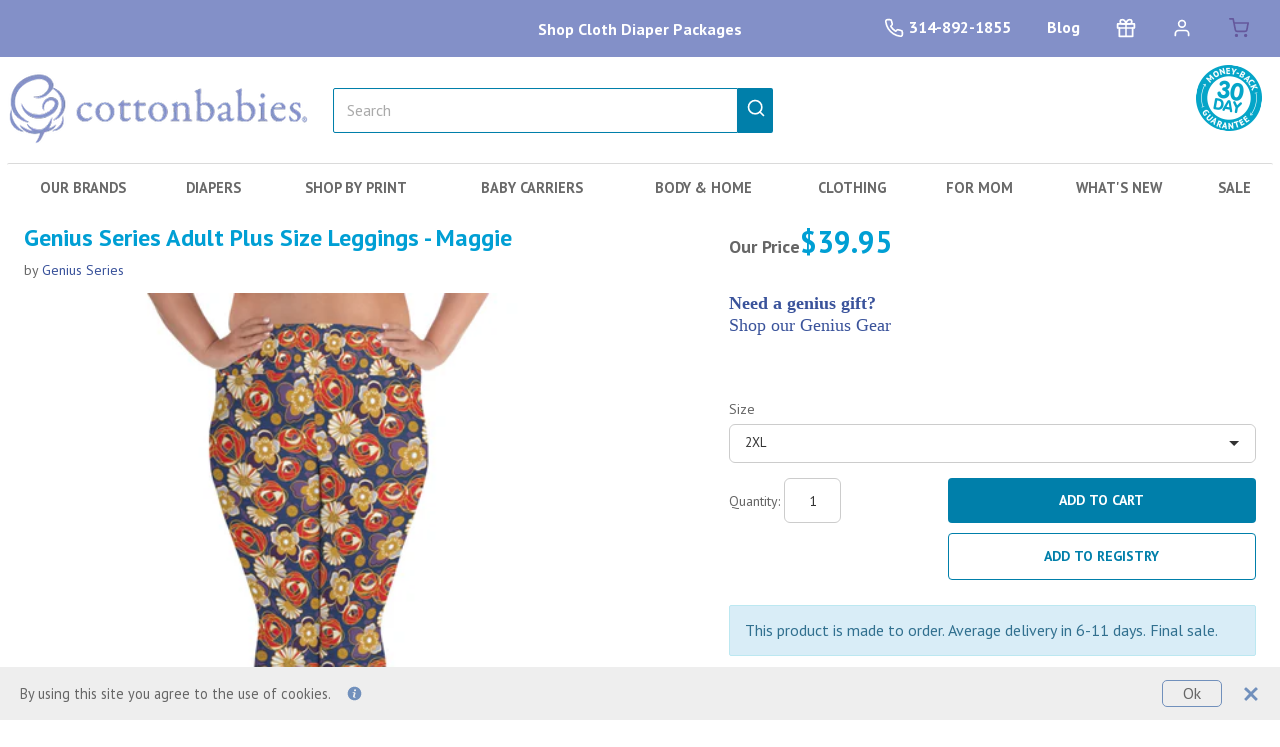

--- FILE ---
content_type: text/html; charset=utf-8
request_url: https://www.cottonbabies.com/products/maggie-plus-size-leggings
body_size: 38853
content:
<!doctype html>
<html lang="en">
  <head>
    <!-- Global site tag (gtag.js) - Google Ads: 1071477056 -->
    <script async src="https://www.googletagmanager.com/gtag/js?id=AW-1071477056"></script>
    <script>
      window.dataLayer = window.dataLayer || [];
      function gtag(){dataLayer.push(arguments);}
      gtag('js', new Date());
      gtag('config', 'AW-1071477056', {'allow_enhanced_conversions': true}, {'send_page_view': false});
    </script>
    
      <script type="text/javascript">
        var json_product = {"id":4671213207598,"title":"Genius Series Adult Plus Size Leggings - Maggie","handle":"maggie-plus-size-leggings","description":"\u003cp\u003e\u003cimg style=\"display: block; margin-left: auto; margin-right: auto;\" alt=\"Genius Series by Cotton Babies\" src=\"https:\/\/cdn.shopify.com\/s\/files\/1\/1705\/3923\/files\/genius-series-logo.png?v=1604628142\" data-mce-fragment=\"1\" data-mce-style=\"display: block; margin-left: auto; margin-right: auto;\" data-mce-src=\"https:\/\/cdn.shopify.com\/s\/files\/1\/1705\/3923\/files\/genius-series-logo.png?v=1604628142\"\u003e\u003c\/p\u003e\n\u003cp\u003eStylish, durable, and super smart. These polyester\/spandex leggings are made of a comfortable microfiber yarn designed to keep its stretch wear after wear. The soft fabric, wide elastic waistband, and flattering fit mean that these leggings are perfect for exercise, chasing after kids, or relaxing. \u003cbr\u003e\u003cbr\u003e\u003c\/p\u003e\n\u003cp\u003e\u003cstrong\u003eWhat is the Genius Series?\u003c\/strong\u003e\u003c\/p\u003e\n\u003cp\u003eFields of study yield geniuses that have left an inpirational mark on the world. The Genius Series prints have been inspired by adventurers to artists, movie stars to authors, and more.\u003c\/p\u003e\n\u003cp\u003e\u003cstrong\u003eMaggie Lena Walker\u003c\/strong\u003e\u003cbr\u003e \u003cbr\u003e Inspired by Maggie L. Walker, an African American mother, teacher, businesswoman, community leader, a civil rights activist, and the first female bank president in the U.S. She founded the St. Luke Penny Savings Bank in 1903 as a result of her dedication to the Independent Order of St. Luke, an organization that cared for the sick and promoted humanitarian causes. The bank later merged with two other banks and is still in operation today as Consolidated Bank and Trust, the oldest existing African American-owned and operated business in the U.S. Through her accomplishments, Maggie offered tangible improvements in the way of life for African Americans and women. \u003cbr\u003e \u003cbr\u003e • 82% polyester, 18% spandex\u003cbr\u003e • Four-way stretch fabric that stretches and recovers on the cross and lengthwise grains\u003cbr\u003e • Comfortable high waistband\u003cbr\u003e • Overlock and coverstitch seams\u003cbr\u003e • 1\" wide elastic waistband for extra comfort\u003cbr\u003e \u003cbr\u003e Please note that contact with rough surfaces and velcro fasteners should be avoided since they can pull out the white fibers in the fabric, damaging the leggings’ appearance.\u003c\/p\u003e\n\u003cp\u003e\u003cstrong class=\"size-guide-title\"\u003eSize guide\u003c\/strong\u003e\u003c\/p\u003e\n\u003cdiv data-unit-system=\"imperial\" class=\"table-responsive dynamic\"\u003e\n\u003ctable cellpadding=\"5\"\u003e\n\u003ctbody\u003e\n\u003ctr\u003e\n\u003ctd\u003e \u003c\/td\u003e\n\u003ctd\u003e\u003cstrong\u003e2XL\u003c\/strong\u003e\u003c\/td\u003e\n\u003ctd\u003e\u003cstrong\u003e3XL\u003c\/strong\u003e\u003c\/td\u003e\n\u003ctd\u003e\u003cstrong\u003e4XL\u003c\/strong\u003e\u003c\/td\u003e\n\u003ctd\u003e\u003cstrong\u003e5XL\u003c\/strong\u003e\u003c\/td\u003e\n\u003ctd\u003e\u003cstrong\u003e6XL\u003c\/strong\u003e\u003c\/td\u003e\n\u003c\/tr\u003e\n\u003ctr\u003e\n\u003ctd\u003e\u003cstrong\u003eWaist (inches)\u003c\/strong\u003e\u003c\/td\u003e\n\u003ctd\u003e37 ¾-39 ⅜\u003c\/td\u003e\n\u003ctd\u003e41 -42 ½\u003c\/td\u003e\n\u003ctd\u003e44 ⅛-45 ⅝\u003c\/td\u003e\n\u003ctd\u003e47 ¼-48 ⅞\u003c\/td\u003e\n\u003ctd\u003e50 ⅜-52\u003c\/td\u003e\n\u003c\/tr\u003e\n\u003ctr\u003e\n\u003ctd\u003e\u003cstrong\u003eHips (inches)\u003c\/strong\u003e\u003c\/td\u003e\n\u003ctd\u003e48 -49 ⅝\u003c\/td\u003e\n\u003ctd\u003e51 ⅛-52 ¾\u003c\/td\u003e\n\u003ctd\u003e54 ⅜-55 ⅞\u003c\/td\u003e\n\u003ctd\u003e57 ½-59\u003c\/td\u003e\n\u003ctd\u003e60 ⅝-62 ¼\u003c\/td\u003e\n\u003c\/tr\u003e\n\u003c\/tbody\u003e\n\u003c\/table\u003e\n\u003cp\u003e \u003c\/p\u003e\n\u003cp\u003e\u003ca href=\"https:\/\/www.cottonbabies.com\/collections\/maggie\" title=\"More products in the Maggie collection.\"\u003eMore products in the Maggie collection.\u003c\/a\u003e\u003c\/p\u003e\n\u003c\/div\u003e","published_at":"2020-11-05T11:33:55-06:00","created_at":"2020-10-30T14:26:16-05:00","vendor":"Genius Series","type":"Genius Gear","tags":["adult","Adult Leggings","athleisure","Genius Gear","Genius Series","legging","leggings","Maggie","Plus Size Leggings","printful"],"price":3995,"price_min":3995,"price_max":3995,"available":true,"price_varies":false,"compare_at_price":3900,"compare_at_price_min":3900,"compare_at_price_max":3900,"compare_at_price_varies":false,"variants":[{"id":32724254294062,"title":"2XL","option1":"2XL","option2":null,"option3":null,"sku":"3816184_9828","requires_shipping":true,"taxable":true,"featured_image":{"id":15387234500654,"product_id":4671213207598,"position":1,"created_at":"2020-10-30T14:26:19-05:00","updated_at":"2020-10-30T14:26:19-05:00","alt":null,"width":1000,"height":1000,"src":"\/\/www.cottonbabies.com\/cdn\/shop\/products\/mockup-80f23ad0.jpg?v=1604085979","variant_ids":[32724254294062,32724254326830,32724254359598,32724254392366,32724254425134]},"available":true,"name":"Genius Series Adult Plus Size Leggings - Maggie - 2XL","public_title":"2XL","options":["2XL"],"price":3995,"weight":234,"compare_at_price":3900,"inventory_quantity":198,"inventory_management":"shopify","inventory_policy":"deny","barcode":"54294062","featured_media":{"alt":null,"id":7560179286062,"position":1,"preview_image":{"aspect_ratio":1.0,"height":1000,"width":1000,"src":"\/\/www.cottonbabies.com\/cdn\/shop\/products\/mockup-80f23ad0.jpg?v=1604085979"}},"requires_selling_plan":false,"selling_plan_allocations":[],"quantity_rule":{"min":1,"max":null,"increment":1}},{"id":32724254326830,"title":"3XL","option1":"3XL","option2":null,"option3":null,"sku":"3816184_9829","requires_shipping":true,"taxable":true,"featured_image":{"id":15387234500654,"product_id":4671213207598,"position":1,"created_at":"2020-10-30T14:26:19-05:00","updated_at":"2020-10-30T14:26:19-05:00","alt":null,"width":1000,"height":1000,"src":"\/\/www.cottonbabies.com\/cdn\/shop\/products\/mockup-80f23ad0.jpg?v=1604085979","variant_ids":[32724254294062,32724254326830,32724254359598,32724254392366,32724254425134]},"available":true,"name":"Genius Series Adult Plus Size Leggings - Maggie - 3XL","public_title":"3XL","options":["3XL"],"price":3995,"weight":242,"compare_at_price":3900,"inventory_quantity":198,"inventory_management":"shopify","inventory_policy":"deny","barcode":"54326830","featured_media":{"alt":null,"id":7560179286062,"position":1,"preview_image":{"aspect_ratio":1.0,"height":1000,"width":1000,"src":"\/\/www.cottonbabies.com\/cdn\/shop\/products\/mockup-80f23ad0.jpg?v=1604085979"}},"requires_selling_plan":false,"selling_plan_allocations":[],"quantity_rule":{"min":1,"max":null,"increment":1}},{"id":32724254359598,"title":"4XL","option1":"4XL","option2":null,"option3":null,"sku":"3816184_9830","requires_shipping":true,"taxable":true,"featured_image":{"id":15387234500654,"product_id":4671213207598,"position":1,"created_at":"2020-10-30T14:26:19-05:00","updated_at":"2020-10-30T14:26:19-05:00","alt":null,"width":1000,"height":1000,"src":"\/\/www.cottonbabies.com\/cdn\/shop\/products\/mockup-80f23ad0.jpg?v=1604085979","variant_ids":[32724254294062,32724254326830,32724254359598,32724254392366,32724254425134]},"available":true,"name":"Genius Series Adult Plus Size Leggings - Maggie - 4XL","public_title":"4XL","options":["4XL"],"price":3995,"weight":282,"compare_at_price":3900,"inventory_quantity":198,"inventory_management":"shopify","inventory_policy":"deny","barcode":"54359598","featured_media":{"alt":null,"id":7560179286062,"position":1,"preview_image":{"aspect_ratio":1.0,"height":1000,"width":1000,"src":"\/\/www.cottonbabies.com\/cdn\/shop\/products\/mockup-80f23ad0.jpg?v=1604085979"}},"requires_selling_plan":false,"selling_plan_allocations":[],"quantity_rule":{"min":1,"max":null,"increment":1}},{"id":32724254392366,"title":"5XL","option1":"5XL","option2":null,"option3":null,"sku":"3816184_9831","requires_shipping":true,"taxable":true,"featured_image":{"id":15387234500654,"product_id":4671213207598,"position":1,"created_at":"2020-10-30T14:26:19-05:00","updated_at":"2020-10-30T14:26:19-05:00","alt":null,"width":1000,"height":1000,"src":"\/\/www.cottonbabies.com\/cdn\/shop\/products\/mockup-80f23ad0.jpg?v=1604085979","variant_ids":[32724254294062,32724254326830,32724254359598,32724254392366,32724254425134]},"available":true,"name":"Genius Series Adult Plus Size Leggings - Maggie - 5XL","public_title":"5XL","options":["5XL"],"price":3995,"weight":310,"compare_at_price":3900,"inventory_quantity":198,"inventory_management":"shopify","inventory_policy":"deny","barcode":"54392366","featured_media":{"alt":null,"id":7560179286062,"position":1,"preview_image":{"aspect_ratio":1.0,"height":1000,"width":1000,"src":"\/\/www.cottonbabies.com\/cdn\/shop\/products\/mockup-80f23ad0.jpg?v=1604085979"}},"requires_selling_plan":false,"selling_plan_allocations":[],"quantity_rule":{"min":1,"max":null,"increment":1}},{"id":32724254425134,"title":"6XL","option1":"6XL","option2":null,"option3":null,"sku":"3816184_9832","requires_shipping":true,"taxable":true,"featured_image":{"id":15387234500654,"product_id":4671213207598,"position":1,"created_at":"2020-10-30T14:26:19-05:00","updated_at":"2020-10-30T14:26:19-05:00","alt":null,"width":1000,"height":1000,"src":"\/\/www.cottonbabies.com\/cdn\/shop\/products\/mockup-80f23ad0.jpg?v=1604085979","variant_ids":[32724254294062,32724254326830,32724254359598,32724254392366,32724254425134]},"available":true,"name":"Genius Series Adult Plus Size Leggings - Maggie - 6XL","public_title":"6XL","options":["6XL"],"price":3995,"weight":336,"compare_at_price":3900,"inventory_quantity":198,"inventory_management":"shopify","inventory_policy":"deny","barcode":"54425134","featured_media":{"alt":null,"id":7560179286062,"position":1,"preview_image":{"aspect_ratio":1.0,"height":1000,"width":1000,"src":"\/\/www.cottonbabies.com\/cdn\/shop\/products\/mockup-80f23ad0.jpg?v=1604085979"}},"requires_selling_plan":false,"selling_plan_allocations":[],"quantity_rule":{"min":1,"max":null,"increment":1}}],"images":["\/\/www.cottonbabies.com\/cdn\/shop\/products\/mockup-80f23ad0.jpg?v=1604085979","\/\/www.cottonbabies.com\/cdn\/shop\/products\/mockup-00f101d7.jpg?v=1604085981","\/\/www.cottonbabies.com\/cdn\/shop\/products\/mockup-5ed124ae.jpg?v=1604085982","\/\/www.cottonbabies.com\/cdn\/shop\/products\/mockup-f5551569.jpg?v=1604085983"],"featured_image":"\/\/www.cottonbabies.com\/cdn\/shop\/products\/mockup-80f23ad0.jpg?v=1604085979","options":["Size"],"media":[{"alt":null,"id":7560179286062,"position":1,"preview_image":{"aspect_ratio":1.0,"height":1000,"width":1000,"src":"\/\/www.cottonbabies.com\/cdn\/shop\/products\/mockup-80f23ad0.jpg?v=1604085979"},"aspect_ratio":1.0,"height":1000,"media_type":"image","src":"\/\/www.cottonbabies.com\/cdn\/shop\/products\/mockup-80f23ad0.jpg?v=1604085979","width":1000},{"alt":null,"id":7560179646510,"position":2,"preview_image":{"aspect_ratio":1.0,"height":1000,"width":1000,"src":"\/\/www.cottonbabies.com\/cdn\/shop\/products\/mockup-00f101d7.jpg?v=1604085981"},"aspect_ratio":1.0,"height":1000,"media_type":"image","src":"\/\/www.cottonbabies.com\/cdn\/shop\/products\/mockup-00f101d7.jpg?v=1604085981","width":1000},{"alt":null,"id":7560179679278,"position":3,"preview_image":{"aspect_ratio":1.0,"height":1000,"width":1000,"src":"\/\/www.cottonbabies.com\/cdn\/shop\/products\/mockup-5ed124ae.jpg?v=1604085982"},"aspect_ratio":1.0,"height":1000,"media_type":"image","src":"\/\/www.cottonbabies.com\/cdn\/shop\/products\/mockup-5ed124ae.jpg?v=1604085982","width":1000},{"alt":null,"id":7560179712046,"position":4,"preview_image":{"aspect_ratio":1.0,"height":1000,"width":1000,"src":"\/\/www.cottonbabies.com\/cdn\/shop\/products\/mockup-f5551569.jpg?v=1604085983"},"aspect_ratio":1.0,"height":1000,"media_type":"image","src":"\/\/www.cottonbabies.com\/cdn\/shop\/products\/mockup-f5551569.jpg?v=1604085983","width":1000}],"requires_selling_plan":false,"selling_plan_groups":[],"content":"\u003cp\u003e\u003cimg style=\"display: block; margin-left: auto; margin-right: auto;\" alt=\"Genius Series by Cotton Babies\" src=\"https:\/\/cdn.shopify.com\/s\/files\/1\/1705\/3923\/files\/genius-series-logo.png?v=1604628142\" data-mce-fragment=\"1\" data-mce-style=\"display: block; margin-left: auto; margin-right: auto;\" data-mce-src=\"https:\/\/cdn.shopify.com\/s\/files\/1\/1705\/3923\/files\/genius-series-logo.png?v=1604628142\"\u003e\u003c\/p\u003e\n\u003cp\u003eStylish, durable, and super smart. These polyester\/spandex leggings are made of a comfortable microfiber yarn designed to keep its stretch wear after wear. The soft fabric, wide elastic waistband, and flattering fit mean that these leggings are perfect for exercise, chasing after kids, or relaxing. \u003cbr\u003e\u003cbr\u003e\u003c\/p\u003e\n\u003cp\u003e\u003cstrong\u003eWhat is the Genius Series?\u003c\/strong\u003e\u003c\/p\u003e\n\u003cp\u003eFields of study yield geniuses that have left an inpirational mark on the world. The Genius Series prints have been inspired by adventurers to artists, movie stars to authors, and more.\u003c\/p\u003e\n\u003cp\u003e\u003cstrong\u003eMaggie Lena Walker\u003c\/strong\u003e\u003cbr\u003e \u003cbr\u003e Inspired by Maggie L. Walker, an African American mother, teacher, businesswoman, community leader, a civil rights activist, and the first female bank president in the U.S. She founded the St. Luke Penny Savings Bank in 1903 as a result of her dedication to the Independent Order of St. Luke, an organization that cared for the sick and promoted humanitarian causes. The bank later merged with two other banks and is still in operation today as Consolidated Bank and Trust, the oldest existing African American-owned and operated business in the U.S. Through her accomplishments, Maggie offered tangible improvements in the way of life for African Americans and women. \u003cbr\u003e \u003cbr\u003e • 82% polyester, 18% spandex\u003cbr\u003e • Four-way stretch fabric that stretches and recovers on the cross and lengthwise grains\u003cbr\u003e • Comfortable high waistband\u003cbr\u003e • Overlock and coverstitch seams\u003cbr\u003e • 1\" wide elastic waistband for extra comfort\u003cbr\u003e \u003cbr\u003e Please note that contact with rough surfaces and velcro fasteners should be avoided since they can pull out the white fibers in the fabric, damaging the leggings’ appearance.\u003c\/p\u003e\n\u003cp\u003e\u003cstrong class=\"size-guide-title\"\u003eSize guide\u003c\/strong\u003e\u003c\/p\u003e\n\u003cdiv data-unit-system=\"imperial\" class=\"table-responsive dynamic\"\u003e\n\u003ctable cellpadding=\"5\"\u003e\n\u003ctbody\u003e\n\u003ctr\u003e\n\u003ctd\u003e \u003c\/td\u003e\n\u003ctd\u003e\u003cstrong\u003e2XL\u003c\/strong\u003e\u003c\/td\u003e\n\u003ctd\u003e\u003cstrong\u003e3XL\u003c\/strong\u003e\u003c\/td\u003e\n\u003ctd\u003e\u003cstrong\u003e4XL\u003c\/strong\u003e\u003c\/td\u003e\n\u003ctd\u003e\u003cstrong\u003e5XL\u003c\/strong\u003e\u003c\/td\u003e\n\u003ctd\u003e\u003cstrong\u003e6XL\u003c\/strong\u003e\u003c\/td\u003e\n\u003c\/tr\u003e\n\u003ctr\u003e\n\u003ctd\u003e\u003cstrong\u003eWaist (inches)\u003c\/strong\u003e\u003c\/td\u003e\n\u003ctd\u003e37 ¾-39 ⅜\u003c\/td\u003e\n\u003ctd\u003e41 -42 ½\u003c\/td\u003e\n\u003ctd\u003e44 ⅛-45 ⅝\u003c\/td\u003e\n\u003ctd\u003e47 ¼-48 ⅞\u003c\/td\u003e\n\u003ctd\u003e50 ⅜-52\u003c\/td\u003e\n\u003c\/tr\u003e\n\u003ctr\u003e\n\u003ctd\u003e\u003cstrong\u003eHips (inches)\u003c\/strong\u003e\u003c\/td\u003e\n\u003ctd\u003e48 -49 ⅝\u003c\/td\u003e\n\u003ctd\u003e51 ⅛-52 ¾\u003c\/td\u003e\n\u003ctd\u003e54 ⅜-55 ⅞\u003c\/td\u003e\n\u003ctd\u003e57 ½-59\u003c\/td\u003e\n\u003ctd\u003e60 ⅝-62 ¼\u003c\/td\u003e\n\u003c\/tr\u003e\n\u003c\/tbody\u003e\n\u003c\/table\u003e\n\u003cp\u003e \u003c\/p\u003e\n\u003cp\u003e\u003ca href=\"https:\/\/www.cottonbabies.com\/collections\/maggie\" title=\"More products in the Maggie collection.\"\u003eMore products in the Maggie collection.\u003c\/a\u003e\u003c\/p\u003e\n\u003c\/div\u003e"};
      </script>
      <script>
        var ecomm_prodid=[];
        for(var i=0;i<json_product.variants.length;i++)
          ecomm_prodid.push('shopify_AU_4671213207598_'+json_product.variants[i].id);
      </script>
      <script type="text/javascript">
        var google_tag_params = {
          ecomm_prodid: ecomm_prodid,
          ecomm_pagetype: 'product',
          ecomm_totalvalue: parseFloat('39.95')
        };
      </script>
    
    <script>
      gtag('event', 'page_view', {'send_to': 'AW-1071477056',
                                  'ecomm_prodid':window.google_tag_params.ecomm_prodid,
                                  'ecomm_pagetype': window.google_tag_params.ecomm_pagetype,
                                  'ecomm_totalvalue':window.google_tag_params.ecomm_totalvalue
                                 });
    </script>
    <meta charset="utf-8">
    <meta http-equiv="X-UA-Compatible" content="IE=edge,chrome=1"><style media="all" id="site-css-abf">
 html{font-family:sans-serif;-ms-text-size-adjust:100%;-webkit-text-size-adjust:100%}body{margin:0}aside,header,main,nav,section{display:block}a{background-color:transparent}strong{font-weight:700}h1{font-size:2em;margin:.67em 0}img{border:0}button,input{color:inherit;font:inherit;margin:0}button{overflow:visible}button{text-transform:none}button,input[type="submit"]{-webkit-appearance:button}button::-moz-focus-inner,input::-moz-focus-inner{border:0;padding:0}input{line-height:normal}input[type="search"]{-webkit-appearance:textfield;box-sizing:content-box}input[type="search"]::-webkit-search-cancel-button,input[type="search"]::-webkit-search-decoration{-webkit-appearance:none}fieldset{border:1px solid silver;margin:0 2px;padding:.35em .625em .75em}*{-webkit-box-sizing:border-box;-moz-box-sizing:border-box;box-sizing:border-box}*:before,*:after{-webkit-box-sizing:border-box;-moz-box-sizing:border-box;box-sizing:border-box}html{font-size:10px}body{font-family:"PT Sans",Helvetica,Arial,sans-serif;font-size:15px;line-height:1.428571429;color:#666;background-color:#fff}input,button{font-family:inherit;font-size:inherit;line-height:inherit}a{color:#3a539b;text-decoration:none}img{vertical-align:middle}.img-responsive>span>img,.img-responsive{display:block;width:100%;height:auto}@media(min-width:768px){img-responsive>span>img,.img-responsive{width:auto}}.sr-only{position:absolute;width:1px;height:1px;margin:-1px;padding:0;overflow:hidden;clip:rect(0,0,0,0);border:0}h1{font-family:inherit;font-weight:700;line-height:1.1;color:inherit}h1{margin-top:21px;margin-bottom:10.5px}h1{font-size:18px}.text-right{text-align:right}.text-center{text-align:center}.text-lowercase{text-transform:lowercase}.text-uppercase{text-transform:uppercase}.text-success{color:#68ae3e}ul,ol{margin-top:0;margin-bottom:10.5px}ul ul{margin-bottom:0}.list-inline{padding-left:0;list-style:none;margin-left:-5px}.list-inline>li{display:inline-block}.container{margin-right:auto;margin-left:auto;padding-left:8px;padding-right:8px}.container:before,.container:after{content:" ";display:table}.container:after{clear:both}@media (min-width:768px){.container{width:736px}}@media (min-width:1023px){.container{max-width:1400px}}@media (min-width:1200px){.container{width: 100%; max-width: 1400px}}.row{margin-left:-8px;margin-right:-8px}.row:before,.row:after{content:" ";display:table}.row:after{clear:both}.col-sm-3,.col-xs-6,.col-sm-6,.col-xs-12{position:relative;min-height:1px;padding-left:8px;padding-right:8px}.col-xs-6{float:left}@media (min-width:768px){.col-sm-3,.col-sm-6{float:left}.col-sm-3{width:25%}}fieldset{padding:0;margin:0;border:0;min-width:0}input[type="search"]{-webkit-box-sizing:border-box;-moz-box-sizing:border-box;box-sizing:border-box}.form-control{display:block;width:100%;height:45px;padding:6px 12px;font-size:15px;line-height:1.428571429;color:#696969;background-color:#fff;background-image:none;border:1px solid #ccc;border-radius:2px;-webkit-box-shadow:inset 0 1px 1px rgba(0,0,0,.075);box-shadow:inset 0 1px 1px rgba(0,0,0,.075)}.form-control::-moz-placeholder{color:#aaa;opacity:1}.form-control:-ms-input-placeholder{color:#696969}.form-control::-webkit-input-placeholder{color:#696969}input[type="search"]{-webkit-appearance:none}.btn{display:inline-block;margin-bottom:0;font-weight:400;text-align:center;vertical-align:middle;touch-action:manipulation;background-image:none;border:1px solid transparent;white-space:nowrap;padding:6px 12px;font-size:15px;line-height:1.428571429;border-radius:2px}.btn-success{color:#65589c;background-color:#68ae3e;border-color:#5d9b37}.dropdown{position:relative}.dropdown-menu{position:absolute;top:100%;left:0;z-index:1000;display:none;float:left;min-width:160px;padding:5px 0;margin:2px 0 0;list-style:none;font-size:15px;text-align:left;background-color:#fff;border:1px solid #ccc;border:1px solid rgba(0,0,0,.15);border-radius:2px;-webkit-box-shadow:0 6px 12px rgba(0,0,0,.175);box-shadow:0 6px 12px rgba(0,0,0,.175);background-clip:padding-box}.dropdown-menu>li>a{display:block;padding:3px 20px;clear:both;font-weight:400;line-height:1.428571429;color:#696969;white-space:nowrap}.nav{margin-bottom:0;padding-left:0;list-style:none}.nav:before,.nav:after{content:" ";display:table}.nav:after{clear:both}.nav>li{position:relative;display:block}.nav>li>a{position:relative;display:block;padding:10px 15px}.navbar{position:relative;min-height:50px;margin-bottom:21px;border:1px solid transparent}.navbar:before,.navbar:after{content:" ";display:table}.navbar:after{clear:both}@media (min-width:768px){.navbar{border-radius:2px}}.navbar-nav{margin:7.25px -8px}.navbar-nav>li>a{padding-top:10px;padding-bottom:10px;line-height:21px}@media (min-width:768px){.navbar-nav{float:left;margin:0;background:transparent}.navbar-nav>li{float:left}.navbar-nav>li>a{padding-top:14.5px;padding-bottom:14.5px}}.navbar-nav>li>.dropdown-menu{margin-top:0;border-top-right-radius:0;border-top-left-radius:0}.navbar-default{border-color:#fff}.navbar-default .navbar-nav>li>a{color:#65589c}.carousel{position:relative}.carousel-inner{position:relative;overflow:hidden;width:100%;height:282px}@media all and (min-width:768px){.carousel-inner{height:320px}}@media all and (transform-3d),(-webkit-transform-3d){.carousel-inner>.item{-webkit-backface-visibility:hidden;-moz-backface-visibility:hidden;backface-visibility:hidden;-webkit-perspective:1000px;-moz-perspective:1000px;perspective:1000px}.carousel-inner>.item.active{-webkit-transform:translate3d(0,0,0);transform:translate3d(0,0,0);left:0}}.carousel-inner>.active{display:block}.carousel-inner>.active{left:0}.carousel-control{position:absolute;top:0;left:0;bottom:0;width:15%;opacity:.5;filter:alpha(opacity=50);font-size:20px;color:#fff;text-align:center;text-shadow:0 1px 2px rgba(0,0,0,.6)}.carousel-control.left{background-image:-webkit-linear-gradient(left,rgba(0,0,0,.5) 0%,rgba(0,0,0,.0001) 100%);background-image:-o-linear-gradient(left,rgba(0,0,0,.5) 0%,rgba(0,0,0,.0001) 100%);background-image:linear-gradient(to right,rgba(0,0,0,.5) 0%,rgba(0,0,0,.0001) 100%);background-repeat:repeat-x;filter:progid:DXImageTransform.Microsoft.gradient(startColorstr='#80000000',endColorstr='#00000000',GradientType=1)}.carousel-control.right{left:auto;right:0;background-image:-webkit-linear-gradient(left,rgba(0,0,0,.0001) 0%,rgba(0,0,0,.5) 100%);background-image:-o-linear-gradient(left,rgba(0,0,0,.0001) 0%,rgba(0,0,0,.5) 100%);background-image:linear-gradient(to right,rgba(0,0,0,.0001) 0%,rgba(0,0,0,.5) 100%);background-repeat:repeat-x;filter:progid:DXImageTransform.Microsoft.gradient(startColorstr='#00000000',endColorstr='#80000000',GradientType=1)}.carousel-indicators{position:absolute;bottom:10px;left:50%;z-index:15;width:60%;margin-left:-30%;padding-left:0;list-style:none;text-align:center}.carousel-indicators li{display:inline-block;width:10px;height:10px;margin:1px;text-indent:-999px;border:1px solid #fff;border-radius:10px;background-color:#000 \9;background-color:transparent}@media screen and (min-width:768px){.carousel-indicators{bottom:20px}}.clearfix:before,.clearfix:after{content:" ";display:table}.clearfix:after{clear:both}.pull-left{float:left!important}@-ms-viewport{width:device-width}.visible-xs{display:none!important}@media (max-width:767px){.visible-xs{display:block!important}}@media (max-width:767px){.hidden-xs{display:none!important}}@media (min-width:768px) and (max-width:1022px){.hidden-sm{display:none!important}}@media (min-width:1023px) and (max-width:1199px){.hidden-md{display:none!important}}@media (min-width:1200px){.hidden-lg{display:none!important}}.registry-form .input-holder:after{content:" ";display:block;clear:both}.top-bar .popup .photo img,.carousel .item img,.add-links .stamp img,.add-box a img,.product-box .image-box .image-holder img{display:block;height:auto;width:100%}.product-box .image-box .image-holder img{width:172px}@-webkit-viewport{width:device-width}@-moz-viewport{width:device-width}@-ms-viewport{width:device-width}@-o-viewport{width:device-width}@viewport{width:device-width}@font-face{font-family:"fontello", sans-serif;src:url('//www.cottonbabies.com/cdn/shop/t/53/assets/fontello.eot?v=77335391531638987471669178321');src:url('//www.cottonbabies.com/cdn/shop/t/53/assets/fontello.eot?v=77335391531638987471669178321') format("embedded-opentype"),url('//www.cottonbabies.com/cdn/shop/t/53/assets/fontello.svg?v=12146000588906403101669178321') format("svg"),url('//www.cottonbabies.com/cdn/shop/t/53/assets/fontello.woff?v=183140504402125889951669178323') format("woff"),url('//www.cottonbabies.com/cdn/shop/t/53/assets/fontello.woff?v=183140504402125889951669178323') format("truetype");font-weight:400;font-style:normal;font-display:swap;}@media screen and (-webkit-min-device-pixel-ratio:0){@ font-face{font-family:"fontello";src:url('//www.cottonbabies.com/cdn/shop/t/53/assets/fontello.svg?v=12146000588906403101669178321') format("svg")}}[class^="icon-"]:before,[class*=" icon-"]:before{-webkit-font-smoothing:antialiased;-moz-osx-font-smoothing:grayscale;text-decoration:inherit;display:inline-block;text-transform:none;text-align:center;line-height:1em;speak:none;font-family:"fontello";font-variant:normal;font-weight:400;font-style:normal}.icon-arrow-right-02:before{content:'\e80d'}.icon-arrow-left-02:before{content:'\e80c'}.icon-registry:before{content:'\e810'}.icon-profile:before{content:'\e811'}.icon-basket:before{content:'\e80b'}.icon-search:before{content:'\e812'}.icon-menu:before{content:'\e80f'}body{min-width:320px;line-height:18px}@media all and (min-width:768px){.products-holder .product-box.category-box{ width: 14%; }body{background:#fff}}@media all and (min-width:1024px){body{line-height:19px;font-size:16px}}body a{color:#3a539b}#wrapper{background:#fff;position:relative;overflow:hidden;width:100%;z-index:0}h1{font-family:'PT Sans',Helvetica,Arial,sans-serif;color:#666;line-height:24px;margin:0}.btn-prev,.btn-next{text-shadow:1px 1px 2px rgba(1,1,1,.21);background:white;outline:none!important;text-align:center;position:absolute;margin:-53px 0 0;line-height:43px;color:#696969;height:44px;width:14px;z-index:10;left:-7px;top:50%}@media all and (min-width:1024px){.btn-prev,.btn-next{left:-16px}}.btn-next{right:-7px;left:auto}@media all and (min-width:1024px){.btn-next{right:-16px}}.button{text-transform:uppercase;outline:none!important;padding:3px 10px 5px;vertical-align:top;white-space:normal;position:relative;text-align:center;line-height:19px;min-width:164px;color:#65589c;border:none;font-weight:700;font-size:14px}.button.btn-success{background:#67c7c7}.logo{position:absolute;width:145px;left:61px;top:8px}@media all and (min-width:375px){.logo{width:169px;top:6px}}@media all and (min-width:768px){.logo{min-height: 75px;margin: 13px 0 13px;position:static;width:300px;float:left}}@media all and (min-width:1024px){.logo{width:300px;}}.logo a{display:block;outline:none}#header{position:relative;padding:0 0 28px;width:100%;z-index:101;left:0;top:0;border-bottom: solid #dadada 1px;}@media all and (min-width:768px){#header{padding:0;-webkit-box-shadow:0 2px 2px -2px rgba(0,0,0,0.35);box-shadow:0 2px 2px -2px rgba(0,0,0,0.35);}}.top-bar{background:#e7e6fa;position:relative;margin:0 0 0px;min-height:40px}.top-bar .col-xs-12{position:static}@media all and (min-width:768px){.top-bar{background:#8390c8;min-height:inherit;position:relative;margin:0;z-index:1000}}.top-bar .container{padding:16px 10px;position:relative}@media all and (min-width:375px){.top-bar .container{padding:13px 10px 15px}}@media all and (min-width:768px){.top-bar .container{padding:10px 10px}}@media all and (min-width:375px){.top-bar .container-narrow{padding:13px 10px 15px}}@media all and (min-width:768px){.top-bar .container-narrow{padding:0 10px}}.top-bar .popup{border:solid #67c7c7;border-width:20px 2px 2px;background:#fff;position:absolute;visibility:hidden;z-index:9999;width:100%;top:100%;right:0}@media all and (min-width:768px){.top-bar .popup{text-align:left;width:604px}}.top-bar .popup .photo{width:175px}.top-bar .popup .content-area{padding:15px 10px;overflow:hidden}@media all and (min-width:768px){.top-bar .popup .content-area{padding:15px 18px}}.registry-form .form-block{background:url(//www.cottonbabies.com/cdn/shopifycloud/storefront/assets/no-image-2048-a2addb12.gif) repeat-x 0 100%;padding:0 0 15px;margin:0 0 10px}@media all and (min-width:768px){.registry-form .form-block{padding:0 0 23px;margin:0 0 17px}}.registry-form .form-title{color:#666;line-height:20px;font-size:16px;margin:0 0 6px;display:block}@media all and (min-width:768px){.registry-form .form-title{line-height:24px;font-size:18px}}.registry-form .input-holder{margin:0 0 13px}.registry-form .form-control{-webkit-appearance:none;padding:3px 10px 4px;line-height:20px;box-shadow:none;font-size:14px;height:30px}.registry-form .form-title+.btn{min-width:140px}@media all and (min-width:768px){.registry-form .form-title+.btn{min-width:164px}}.top-links{float:right;width:110px;margin:0}@media all and (min-width:768px){.top-links{line-height:19px;float:none;width:auto;font-weight:700;font-size:16px}}@media all and (min-width:768px){.container-narrow .top-links{font-size:14px}}.top-links li{vertical-align:top;padding:0 0 0 5px}@media all and (min-width:375px){.top-links li{padding:0 0 0 8px}}@media all and (min-width:768px){.top-links li{padding:0}}.top-links li>a{outline:none!important;}@media all and (min-width:768px){.top-links li>a{padding:4px 11px 5px;color:#fff;display:block}}.top-links .tel-link{display:none}@media all and (min-width:768px){.top-links .tel-link{display:inline-block;vertical-align:top;padding:0 0 0 20px;margin:4px 4px 0 0;position:relative;color:#fff}.top-links .tel-link:before{position:absolute;line-height:20px;content:'\e80a';left:0;top:0;font-family:"fontello";font-size:15px}.container-narrow .top-links .tel-link{color:#ccc}}.top-links .ico{display:inline-block;vertical-align:top;line-height:17px;font-size:18px}@media all and (min-width:375px){.top-links .ico{font-size:20px}}@media all and (min-width:768px){.top-links .ico{font-size:16px}}.top-links .icon-profile{font-size:18px}@media all and (min-width:375px){.top-links .icon-profile{font-size:22px}}@media all and (min-width:768px){.top-links .icon-profile{display:none}}@media all and (min-width:768px){.top-links .icon-basket{font-size:14px}}.top-links .text{display:none}@media all and (min-width:768px){.top-links .text{display:inline}}@media all and (min-width:768px){.top-links .cart{border-radius:0 0 3px 3px;padding:4px 16px 5px;color:#65589c;outline:none}}@media all and (min-width:768px){.header-frame{padding-bottom:5px;}}.search-area{position:absolute;width:100%;top:50px;left:0;float:left.search-area}@media all and (min-width:768px){.search-area{position:static}}.search-area .search-opener{position:absolute;color:#007faa;font-size:18px;outline:none;right:85px;z-index:10;top:-33px}@media all and (min-width:375px){.search-area .search-opener{font-size:20px;right:105px;top:-35px}}@media all and (min-width:768px){.search-area .search-opener{display:none}}@media all and (min-width:375px){.search-area .search-opener{color:#2b2b2b}}@media all and (min-width:768px){.search-area .search-form{height:45px;width:100%}}@media all and (min-width:768px){.search-area{float:left;width:440px;margin-left: 25px}}@media all and (min-width:1024px){.search-area{width:440px}}.search-block{width: 100%; background:#007faa;position:relative;z-index:2;opacity:0;height:0;width:0}@media all and (min-width:768px){.search-block{background:none;height:60px;width:100%;opacity:1}}.search-holder{padding:10px 15px}@media all and (min-width:768px){.search-holder{padding:32px 0 0}}@media all and (min-width:1024px){.search-holder{padding:31px 0 0}}.add-links{width: 100%;position:static;text-align:right;overflow:hidden;right:10px;left:10px;margin:0;top:10px;float:right}@media all and (min-width:375px){.add-links{right:17px;left:17px}}@media all and (min-width:768px){.add-links{position:static;float:right}}.add-links li{display:block;width:100%;padding:0}@media all and (min-width:768px){.add-links li{vertical-align:bottom;display:inline-block;width:37%}.add-links li:first-child{width:55%}.add-links li a{display:inline-block;vertical-align:top;background:none;outline:none;height:auto}}.add-links .title-text{line-height:14px;margin:0 0 3px;display:block;font-family:'PT Sans',Helvetica,Arial,sans-serif;font-size:14px}@media all and (min-width:1024px){.add-links .title-text{line-height:16px;font-size:16px}}.add-links .title-text strong{line-height:16px;font-size:15px;display:block}@media all and (min-width:1024px){.add-links .title-text strong{line-height:17px;font-size:18px}}.add-links .stamp{display:inline-block;vertical-align:top}.add-links .stamp .hover{display:none}.add-links .view{padding:0 9px 0 0;position:relative;line-height:16px;font-size:12px;display:block}.add-links .view:after{position:absolute;line-height:15px;font-size:10px;content:'>';right:0;top:2px}@media all and (min-width:768px){.add-links .view:after{top:1px}}.navbar{min-height:inherit;position:static;border:none;margin:0 auto}.navbar .drop{background:#fff;position:absolute;left:-100%;width:100%;z-index:1;top:50px}.navbar .drop:before{background:#fff;position:absolute;height:9999px;content:'';right:0;left:0}.navbar .drop .win-height{background:#fff;overflow:auto;padding:0}@media all and (min-width:768px){.navbar { background-color: #ffffff; border-top: solid #dadada 1px;padding-top:7px; margin:0 7px;}.navbar .drop { background: transparent; } .navbar .drop .win-height{height:auto!important;overflow:visible;background:none}}@media all and (min-width:768px){.navbar .drop{position:static}.navbar .drop:before{display:none}}.navbar .nav{position:relative;background:transparent;padding:0 0 50px;margin:0;font-weight:700;font-size:24px}@media all and (min-width:768px){.navbar .nav{border-radius:4px;position:relative;line-height:18px;font-size:13px;display:table;width:100%;padding:0}}@media all and (min-width:1024px){.navbar .nav{line-height:20px;font-size: 0.9em;text-transform: uppercase;}}@media all and (min-width:768px){.navbar .nav>li{display:table-cell;text-align:center;float:none}.navbar .nav>li:first-child>a{border-radius:4px 0 0 4px}.navbar .nav>li:last-child>a{border-radius:0 4px 4px 0}.navbar .nav>li:last-child .dropdown-menu{left:auto;right:0}}@media all and (min-width:768px){.navbar .nav>li+li{border:none}}.navbar .nav>li>a{padding:7px 10px;background:rgba(0,0,0,0);line-height:25px;outline:none}@media all and (min-width:768px){.navbar .nav>li>a{padding:7px 10px;color:#696969;line-height:18px}}@media all and (min-width:1024px){.navbar .nav>li>a{padding:7px 10px;line-height:20px}}@media all and (min-width:768px){.navbar li:first-child .dropdown-menu{left:5px}}@media all and (min-width:1024px){.navbar li:first-child .dropdown-menu{left:8px}}.navbar .dropdown-menu{padding:13px 20px 2px 40px;line-height:25px;box-shadow:none;font-size:20px;width:100%}@media all and (min-width:768px){.navbar .dropdown-menu{border:solid#ffffff;border-width:0 2px 2px;padding:7px 15px 4px;line-height:20px;min-width:180px;font-size:14px;width:180px;left:0}}.navbar .dropdown-menu>li{padding:0 0 10px}@media all and (min-width:768px){.navbar .dropdown-menu>li{padding:0 0 7px}}.navbar .dropdown-menu>li>a{color:#696969;white-space:normal;font-weight:700;display:inline;outline:none;padding:0}.nav-opener{outline:none!important;background:#8390c8;padding:14px 10px 12px;position:absolute;line-height:20px;color:#65589c;border-radius:0;font-size:17px;border:none;height:50px;width:50px;z-index:10;margin:0;left:0;top:0}@media all and (min-width:768px){.nav-opener{display:none}}.modal-opener{border-radius:2px;background:#3a539b;outline:none!important;display:inline-block;vertical-align:top;text-align:center;line-height:13px;padding:1px 4px;color:#fff;height:18px;border:none;width:100%;font-family:'PT Sans',Helvetica,Arial,sans-serif;font-size:8px}@media all and (min-width:375px){.modal-opener{padding:1px 5px;font-size:10px}}@media all and (min-width:768px){.modal-opener{color:#00a5c8;text-align:right}}.modal-opener .title-text{line-height:13px;font-size:8px;display:inline;margin:0}@media all and (min-width:375px){.modal-opener .title-text{font-size:10px}}@media all and (min-width:768px){.modal-opener .title-text{display:inline-block;vertical-align:top;line-height:16px;font-size:13px;margin:0 0 4px}}@media all and (min-width:1024px){.modal-opener .title-text{font-size:15px}}.modal-opener .title-text strong{line-height:18px;display:inline;font-size:15px;margin:0;font-weight:700;font-size:9px}@media all and (min-width:375px){.modal-opener .title-text strong{font-size:10px}}@media all and (min-width:768px){.modal-opener .title-text strong{font-size:0.9em;margin:0 0 3px;display:block}}@media all and (min-width:1024px){.modal-opener .title-text strong{font-size:15px;line-height:18px}}.modal-opener .view{line-height:13px;display:inline;font-family:"PT Sans",Helvetica,Arial,sans-serif;font-weight:400}@media all and (min-width:768px){.modal-opener .view{display:block}}.modal-opener .view:after{line-height:13px}#main{position:relative}#main:before{background:url(//www.cottonbabies.com/cdn/shopifycloud/storefront/assets/no-image-2048-a2addb12.gif) no-repeat -18px -86px;margin:19px 0 0 -821px;position:absolute;height:558px;width:557px;z-index:-1;content:'';top:23px;left:50%}@media all and (min-width:768px){#main:before{margin:0 0 0 -743px;height:558px;width:557px;top:23px}}@media all and (min-width:768px){#main:after{background:url(//www.cottonbabies.com/cdn/shopifycloud/storefront/assets/no-image-2048-a2addb12.gif) no-repeat;margin:71px 0 0 235px;position:absolute;height:558px;width:557px;content:"";z-index:-1;top:-25px;left:50%}}.carousel{border:1px solid #f7f5f5;margin:0 0 15px}.carousel-mobile{margin:10px -8px 14px;border:none}.carousel-mobile .carousel-control .ico{left:5px}.carousel-indicators{bottom:15px}.carousel-control{text-shadow:none!important;box-shadow:0 0 0 #000;opacity:1;width:10%}.carousel-control.left,.carousel-control.right{background-image:none;background:none}.carousel-control .ico{text-shadow:1px 1px 2px rgba(1,1,1,.21);position:absolute;margin:-9px 0 0;left:9px;top:50%}.carousel-control .ico.icon-arrow-right-02{left:auto;right:9px}.add-area{padding-bottom:6px}@media all and (min-width:1024px){.add-area{padding-bottom:11px}}.add-box{position:relative;overflow:hidden;margin:0 0 14px}.add-box a{display:block;outline:none}.gallery-area{background:#ffffff;padding:11px 7px 14px;margin:0 -8px 14px}@media all and (min-width:1024px){.gallery-area{padding:14px 16px 26px;margin:0 0 32px}}.gallery{position:relative;margin:0 0 18px}@media all and (min-width:768px){.gallery{margin:0 0 29px}}.gallery .head{margin:0 0 14px}@media all and (min-width:768px){.gallery .head{padding:0 0 4px;margin:0 0 23px}}.gallery .gmask{margin:0 -5px}@media all and (min-width:375px){.gallery .gmask{margin:0 -8px}}@media all and (min-width:1024px){.gallery .gmask{margin:0 -6px}}.gallery .mask{position:relative;padding:0 0 10px;overflow:hidden;max-width:300px;margin:0 auto;width:100%}@media all and (min-width:375px){.gallery .mask{max-width:360px}}@media all and (min-width:768px){.gallery .mask{max-width:720px}}@media all and (min-width:1024px){.gallery .mask{max-width:960px}}.gallery .mask .slideset{width:9999px;float:left}.gallery .mask .slide{margin:0 5px;width:140px;float:left}@media all and (min-width:375px){.gallery .mask .slide{margin:0 8px;width:164px}}@media all and (min-width:1024px){.gallery .mask .slide{margin:0 6px;width:180px}}.product-box a{display:block;outline:none}.product-box a .product-title.white{text-align:center;color:#fff;min-height:24px;line-height:18px}.product-box .image-box{border:1px solid #fff;position:relative;background:#fff;margin:0 0 10px;display:table;width:100%}@media all and (min-width:1024px){.product-box .image-box{margin:0 0 7px;height:178px}}.product-box .image-box .image-holder{vertical-align:middle;display:table-cell;text-align:center}.product-box .text-box{border:1px solid #fff;padding:4px 8px 7px;background:#fff}.product-box .text-box.large{background:#007faa}@media all and (min-width:375px){.product-box .text-box{padding:4px 12px 7px}}@media all and (min-width:1024px){.product-box .text-box{padding:5px 12px 12px}}.product-box .text-box .product-title{font-size:13px}@media all and (min-width:768px){.product-box .text-box .product-title{font-size:14px}}.product-box .product-title{display:block}.product-box .product-title{color:#00a5c8;line-height:16px;min-height:52px;font-size:14px}@media all and (min-width:768px){.product-box .product-title{line-height:17px}}@media all and (min-width:1024px){.product-box .product-title{min-height:57px}}.product-box .price{line-height:20px;font-weight:700;font-size:14px}@media all and (min-width:375px){.product-box .price{font-size:14px}}@media all and (min-width:768px){.product-box .price{line-height:20px;font-size:14px}}@media all and (min-width:1024px){.product-box .price{line-height:24px;font-size:14px}}.head{/*background:url(//www.cottonbabies.com/cdn/shopifycloud/storefront/assets/no-image-2048-a2addb12.gif) repeat-x 0 100%;*/padding:0 0 4px;margin:0 0 14px}@media all and (min-width:768px){.head{padding:0 0 6px;margin:0 0 19px}}.article .opener{color:#696969;padding:0 13px 0 0;position:relative}@media all and (min-width:768px){.article .opener{display:none}}.article .opener:after{position:absolute;content:'>';right:0;top:1px}.cart-slide{width:100%;right:-100%;overflow:hidden;position:absolute;background:#fff;top:0;z-index:52}@media all and (min-width:768px){.cart-slide{width:317px;right:-317px;position:fixed;top:0;bottom:0;padding:0;height:auto}}.cart-slide .head{background:#5b5a5a;text-align:center;padding:19px 14px;overflow:hidden;margin:0}@media all and (min-width:768px){.cart-slide .head{background:#007faa;padding:17px 14px}}.cart-slide .head a.close{float:left;background:url(//www.cottonbabies.com/cdn/shopifycloud/storefront/assets/no-image-2048-a2addb12.gif) no-repeat;width:20px;height:20px;text-indent:-9999px}.cart-slide .head h1{display:inline-block;vertical-align:top;text-align:center;max-width:200px;padding:2px 30px 0 0;line-height:20px;color:#fff;font-size:18px;font-weight:700;font-family:"PT Sans",Helvetica,Arial,sans-serif}.form .input-holder{overflow:hidden}.form .btn-submit{border-radius:0 2px 2px 0;background:#007faa;line-height:36px;font-size:20px;color:#fff;outline:none;float:right;border:none;height:45px;width:48px;padding:0}@media all and (min-width:768px){.form .btn-submit{line-height:24px;font-size:15px;height:30px;width:25px}}.form .btn-submit span{line-height:38px}@media all and (min-width:768px){.form .btn-submit span{line-height:24px}}.form .btn-submit span:before,.form .btn-submit span:after{line-height:38px}@media all and (min-width:768px){.form .btn-submit span:before,.form .btn-submit span:after{line-height:24px}}.form .form-control{-webkit-box-shadow:0 0 1px rgba(1,1,1,.15) inset;box-shadow:0 0 1px rgba(1,1,1,.15) inset;border-radius:2px 0 0 2px;-webkit-appearance:none;padding:6px 20px;line-height:20px;font-family:"PT Sans",Helvetica,Arial,sans-serif;font-weight:700;font-size:15px}.form .form-control::-webkit-input-placeholder{color:#aaa}.form .form-control::-moz-placeholder{opacity:1;color:#aaa}.form .form-control:-moz-placeholder{color:#aaa}.form .form-control:-ms-input-placeholder{color:#aaa}@media all and (min-width:768px){.form .form-control{padding:3px 13px 4px;height:30px;font-weight:400;font-size:14px}}.search-form .form-control{-webkit-box-shadow:inset 0 0 1px rgba(1,1,1,.15);box-shadow:inset 0 0 1px rgba(1,1,1,.15);font-weight:normal;font-size: 16px;border-right:0;height:45px;border: solid #007faa 1px;}.search-form .btn-submit{width:35px}@media all and (min-width:768px){.search-form .btn-submit{height: 45px;font-size:20px}}input::-webkit-input-placeholder{color:#666}input::-moz-placeholder{opacity:1;color:#666}input:-moz-placeholder{color:#666}input:-ms-input-placeholder{color:#666}input::-moz-placeholder{color:#666;opacity:1}@media (-webkit-min-device-pixel-ratio:1.5) and (max-width:767px),(min-resolution:144dpi) and (max-width:767px){#main:before{background:url(//cdn.shopify.com/s/files/1/1705/3923/t/7/assets/sprite-01-2x.png?14111347907859910589) no-repeat scroll;background-size:473px 542px}#main:before{background-position:-18px -86px}}@media (max-width:767px){.row.no-gutters>[class^="col-"]{padding-right:0;padding-left:0}.col-xs-6{float:left;width:50%}}.category-box .text-box{background:#007faa}.category-box .product-title{color:#fff;text-align:center;font-size:16px;min-height:30px;line-height:30px}@media all and (max-width:767px){.top-links li>a,.search-area .search-opener{color:#2b2b2b}}@media all and (min-width:768px){.container-narrow .top-links li>a, .container-narrow .search-area .search-opener{color:#2b2b2b} .container-narrow .top-links .cart{color:#fff}} .container-full { width: 100% !important; max-width: none !important; padding: 0 !important; margin: 0 !important}@media (min-width:768px){.container-narrow{width:736px !important;}}@media (min-width:1023px){.container-narrow{width:1018px !important;}}@media (min-width:1200px){.container-narrow{width:1018px !important;}}@media (min-width: 768px) { .add-links-area { width: 300px;display: block;float: right;margin-top: 7px;}.navbar .nav>li.has-separator {border-right: 1px solid rgba(0,0,0,0)} .navbar .nav>li.has-separator:last-child {border: none;}}.hide-shadow{ -webkit-box-shadow: 0 0 0 #000 !important; -moz-box-shadow: 0 0 0 #000 !important; box-shadow: 0 0 0 #000 !important; }.hide-border{border: 0 !important}@media (min-width: 768px) { .container-narrow .search-area { margin-left: 50px;float:left;width:200px; }.container-narrow .logo {margin:0}.container-narrow .add-links-area{width:220px;margin-top:0;}.container-narrow .add-links-area .title-text{font-size:16px}.container-narrow .add-links-area .title-text strong{font-size:18px}.container-narrow .search-form .form-control, .container-narrow .search-form .btn-submit{height: 30px}}@media (min-width: 1023px) {.container-narrow .search-area {width: 300px}}.navbar .nav>li.has-separator {border-right: 1px solid rgba(0,0,0,0)} .navbar .nav>li.has-separator:last-child {border: none;}@media (min-width: 768px) {.navbar-narrow{width: 720px !important}.navbar-narrow .nav > li.has-separator{border-right:none}.navbar-narrow .nav>li.has-separator a{padding: 15px 10px}}@media (min-width: 1023px){.navbar-narrow{width:1000px !important}}
</style><style media="all" id="css-abf-product">@charset "UTF-8";html{font-family:sans-serif;-ms-text-size-adjust:100%;-webkit-text-size-adjust:100%}body{margin:0}nav,section{display:block}a{background-color:transparent}strong{font-weight:700}h1{font-size:2em;margin:.67em 0}img{border:0}button,input,select{color:inherit;font:inherit;margin:0}button{overflow:visible}button,select{text-transform:none}button{-webkit-appearance:button}button::-moz-focus-inner,input::-moz-focus-inner{border:0;padding:0}input{line-height:normal}fieldset{border:1px solid silver;margin:0 2px;padding:.35em .625em .75em}*{-webkit-box-sizing:border-box;-moz-box-sizing:border-box;box-sizing:border-box}*:before,*:after{-webkit-box-sizing:border-box;-moz-box-sizing:border-box;box-sizing:border-box}html{font-size:10px}input,button,select{font-family:inherit;font-size:inherit;line-height:inherit}a{color:#00a5c8;text-decoration:none}img{vertical-align:middle}h1,h2,.h2{font-family:inherit;font-weight:700;line-height:1.1;color:inherit}h1,h2,.h2{margin-top:21px;margin-bottom:10.5px}h1{font-size:18px}h2,.h2{font-size:13px}p{margin:0 0 10.5px}.small{font-size:86%}ul{margin-top:0;margin-bottom:10.5px}.list-inline{padding-left:0;list-style:none;margin-left:-5px}.list-inline>li{display:inline-block;padding-left:5px;padding-right:5px}fieldset{padding:0;margin:0;border:0;min-width:0}label{display:inline-block;max-width:100%;margin-bottom:5px;font-weight:700}.form-control{display:block;width:100%;height:40px;padding:6px 12px;font-size:15px;line-height:1.428571429;color:#aaa;background-color:#fff;background-image:none;border:1px solid #ccc;border-radius:2px;-webkit-box-shadow:inset 0 1px 1px rgba(0,0,0,.075);box-shadow:inset 0 1px 1px rgba(0,0,0,.075)}.form-control::-moz-placeholder{color:#aaa;opacity:1}.form-control:-ms-input-placeholder{color:#aaa}.form-control::-webkit-input-placeholder{color:#aaa}.btn{display:inline-block;margin-bottom:0;font-weight:400;text-align:center;vertical-align:middle;touch-action:manipulation;background-image:none;border:1px solid transparent;white-space:nowrap;padding:6px 12px;font-size:15px;line-height:1.428571429;border-radius:2px}.btn-default{color:#333;background-color:#fff;border-color:#ccc}.nav{margin-bottom:0;padding-left:0;list-style:none}.nav:before,.nav:after{content:" ";display:table}.nav:after{clear:both}.nav>li{position:relative;display:block}.nav>li>a{position:relative;display:block;padding:10px 15px}.nav-tabs{border-bottom:1px solid #ddd}.nav-tabs>li{float:left;margin-bottom:-1px}.nav-tabs>li>a{margin-right:2px;line-height:1.428571429;border:1px solid transparent;border-radius:2px 2px 0 0}.nav-tabs>li.active>a{color:#555;background-color:#fff;border:1px solid #ddd;border-bottom-color:transparent}.tab-content>.tab-pane{display:none}.tab-content>.active{display:block}.breadcrumb{padding:0 0;margin-bottom:21px;list-style:none;background-color:transparent;border-radius:2px}.alert{padding:15px;margin-bottom:21px;border:1px solid transparent;border-radius:2px}.alert>ul{margin-bottom:0}.alert-info{background-color:#d9edf7;border-color:#bce8f1;color:#31708f}.pull-right{float:right!important}.hidden{display:none!important}@-ms-viewport{width:device-width}@media (max-width:767px){.hidden-xs{display:none!important}}.main-content:after,.prod-info .quntity-cols:after{content:" ";display:block;clear:both}@-webkit-viewport{width:device-width}@-moz-viewport{width:device-width}@-ms-viewport{width:device-width}@-o-viewport{width:device-width}@viewport{width:device-width}@media screen and (-webkit-min-device-pixel-ratio:0){@font-face{font-family:"fontello";src:url(../css/fontello.svg?22439013#fontello) format("svg")}}body{min-width:320px;line-height:18px}@media all and (min-width:768px){body{background:#fff}}@media all and (min-width:1024px){body{line-height:19px;font-size:16px}}body a{color:#3a539b}h2{font-family:"PT Sans",Helvetica,Arial,sans-serif;color:#696969;line-height:16px;margin:0}@media all and (min-width:1024px){h2{line-height:17px;font-size:14px}}p{margin:0 0 17px}.breadcrumb-holder{padding:0 0 0}.breadcrumb{line-height:20px;font-size:14px;margin:0}.product-box a{display:block;outline:none}.main-content{width:100%;position:relative;padding:0 0 13px}@media all and (min-width:768px){.main-content{padding:0 0 50px}}.tabs-holder{overflow:hidden;width:100%;position:relative;padding:0 9px}@media all and (min-width:768px){.tabs-holder{padding:0 0 0 16px}}.tabs-holder .nav>li.active,.tabs-holder .nav-tabs>li.active{margin-bottom:-1px;display:block}.tabs-holder .nav>li.active>a,.tabs-holder .nav-tabs>li.active>a{border-radius:4px 4px 0 0;color:#666}.tabs-holder .nav>li>a,.tabs-holder .nav-tabs>li>a{line-height:20px;color:#696969;padding:5px 7px;margin-right:4px;outline:none;font-size:15px;font-weight:700}@media all and (min-width:375px){.tabs-holder .nav>li>a,.tabs-holder .nav-tabs>li>a{padding:5px 9px;margin-right:5px}}@media all and (min-width:768px){.tabs-holder .nav>li>a,.tabs-holder .nav-tabs>li>a{line-height:26px;font-size:18px;padding:7px 12px;margin-right:10px}}@media all and (min-width:1024px){.tabs-holder .nav>li>a,.tabs-holder .nav-tabs>li>a{margin-right:13px}}.tabs-holder .content-hold{overflow:hidden;width:100%;padding:18px 10px 0;line-height:18px;color:#666;font-size:15px;font-weight:400}@media all and (min-width:768px){.tabs-holder .content-hold{padding:25px 10px 0 13px;line-height:17px;font-size:14px}}.product-detail{width:100%;position:relative;padding:7px 0 35px;background:#fff}@media all and (min-width:768px){.product-detail{padding:21px 0 29px}}@media all and (min-width:1024px){.product-detail{padding:21px 0 69px;background:#fff}}.product-detail .slideset{width:100%;position:relative}.product-detail .slideset .slide{position:absolute;z-index:1;width:100%}.product-detail .left-info{padding:0 10px 19px}@media all and (min-width:768px){.product-detail .left-info{padding:0 16px}}.product-detail .left-info .img-box{display:block;width:100%;background:#fff}.product-detail .left-info .img-box a{display:block}.product-detail .left-info .img-box img{display:block;height:auto}@media all and (min-width:320px){.product-detail .left-info .img-box img{width:80%}}@media all and (min-width:768px){.product-detail .left-info .img-box img{width:100%}}@media all and (min-width:320px){.product-detail .left-info .style-part{display:none}}@media all and (min-width:768px){.product-detail .left-info .style-part{display:block}}.product-detail h1{color:#009fd4;margin:0 0 1px;line-height:16px;font-size:14px;font-weight:700}@media all and (min-width:768px){.product-detail h1{margin:0 0 5px}}@media all and (min-width:1024px){.product-detail h1{line-height:24px;font-size:24px;margin:0 0 10px}}.product-detail h2{line-height:20px;margin:0 0 5px;color:#666;font-size:13px;font-weight:400}.product-detail h2 span{color:#696969}@media all and (min-width:768px){.product-detail h2{margin:0 0 13px}}@media all and (min-width:1024px){.product-detail h2{line-height:20px;font-size:14px;margin:0 0 13px}}.prod-info{overflow:hidden;padding:0 8px}@media all and (min-width:768px){.prod-info{padding:0 16px 0 0}}@media all and (min-width:1024px){.prod-info{padding:0 16px 0 81px}}.prod-info .prod-price{line-height:18px;color:#666;overflow:hidden;font-size:15px;font-weight:400}@media all and (min-width:320px){.prod-info .prod-price{margin:0}}@media all and (min-width:768px){.prod-info .prod-price{background:url(//www.cottonbabies.com/cdn/shopifycloud/storefront/assets/no-image-2048-a2addb12.gif) repeat-x 0 100%;margin:0 0 22px}}.prod-info .prod-price p{margin:0 0 20px}@media all and (min-width:768px){.prod-info .prod-price{margin:0 0 10px}}@media all and (min-width:1024px){.prod-info .prod-price{line-height:22px;font-size:18px;margin:0 0 30px}.prod-info .prod-price p{margin:0 0 17px}}@media all and (min-width:320px){.prod-info #free-shipping{display:none}}@media all and (min-width:768px){.prod-info #free-shipping{display:block}}.prod-info .prod-row{overflow:hidden;margin:0 0 14px}.prod-info .prod-row:first-child{margin:0 0 5px}@media all and (min-width:768px){.prod-info .prod-row{margin:0 0 8px}.prod-info .prod-row:first-child{margin:0 0 8px}}@media all and (min-width:1024px){.prod-info .prod-row{margin:0 0 17px}.prod-info .prod-row:first-child{margin:0 0 17px}}.prod-info .prod-row .title{display:inline-block;color:#666;line-height:18px;margin:0 0 2px;font-size:15px;font-weight:700}@media all and (min-width:1024px){.prod-info .prod-row .title{line-height:20px;font-size:18px;margin:0 0 6px}}.prod-info .prod-row .price{color:#009fd4;line-height:27px;margin:0;font-size:24px;font-weight:700}@media all and (min-width:1024px){.prod-info .prod-row .price{margin:0 0 12px;line-height:32px;font-size:30px}}.prod-info .quntity-cols{width:100%}.prod-info .quntity-cols .col-2,.prod-info .quntity-cols .col-1{float:left;width:18.22%;padding:3px 5px 0 0;line-height:17px;color:#666;font-size:13px;font-weight:400}.prod-info .quntity-cols .col-2 strong,.prod-info .quntity-cols .col-1 strong{display:block;color:#009fd4;line-height:17px;font-size:13px;font-weight:700}@media all and (min-width:768px){.prod-info .quntity-cols .col-2,.prod-info .quntity-cols .col-1{line-height:20px;font-size:14px;padding:0 5px 0 0}.prod-info .quntity-cols .col-2 strong,.prod-info .quntity-cols .col-1 strong{line-height:20px;font-size:18px}}.prod-info .quntity-cols .col-2{width:70%}.prod-info .more-info{background:url(//www.cottonbabies.com/cdn/shopifycloud/storefront/assets/no-image-2048-a2addb12.gif) repeat-x 0 100%;overflow:hidden;margin:0 0 15px}@media all and (min-width:768px){.prod-info .more-info{margin:0 0 18px}}.style-form{width:100%;overflow:hidden}.style-form label{line-height:17px;color:#666;display:block;margin:0 0 10px;font-size:13px;font-weight:400}@media all and (min-width:320px){.style-form label{display:none}}@media all and (min-width:768px){.style-form label{display:block;font-size:14px;line-height:18px;margin:0 0 6px}}.style-form .form-row{overflow:hidden;margin:0 0 7px}@media all and (min-width:768px){.style-form .form-row{margin:0 0 8px}}@media all and (min-width:1024px){.style-form .form-row{margin:0 0 15px}}.style-form .form-row.qty{display:inline}.style-form .form-row.qty label{display:inline}.style-form .form-row.qty input{display:inline}.style-form .form-row.add{margin:0 0 37px;display:inline;padding:10px 0 0}@media all and (min-width:768px){.style-form .form-row.add{margin:0 0 12px;padding:5px 0 0}}@media all and (min-width:1024px){.style-form .form-row.add{margin:0 0 43px}}.style-form .form-control{max-width:57px;width:100%;outline:none;box-shadow:none;-webkit-appearance:none;-moz-appearance:none;appearance:none;height:39px;border-color:#ccc;border-radius:6px;padding:5px;text-align:center;color:#333;line-height:29px;font-size:14px;font-weight:400}@media all and (min-width:768px){.style-form .form-control{height:45px;line-height:35px;width:66px}}.style-form .form-control::-webkit-input-placeholder{color:#333}.style-form .form-control::-moz-placeholder{opacity:1;color:#333}.style-form .form-control:-moz-placeholder{color:#333}.style-form .form-control:-ms-input-placeholder{color:#333}.style-form button[type="submit"]{border-radius:2px;outline:none!important;background:#007faa;padding:10px 3px 9px;white-space:normal;line-height:18px;text-transform:uppercase;color:#fff;width:50.5%;margin:0;border-radius:4px;float:left;outline:none;border:none;font-weight:700;font-size:13px}@media all and (min-width:375px){.style-form button[type="submit"]{line-height:20px;font-size:15px;width:58.5%}}@media all and (min-width:768px){.style-form button[type="submit"]{padding:10px 5px 10px;width:50.5%}}@media all and (min-width:1024px){.style-form button[type="submit"]{border-radius:4px;padding:10px 5px 10px;line-height:25px;font-size:14px;width:58.5%}}.style-form a.link{float:right;width:45.2%;outline:none!important;background:#fff;padding:10px 3px 9px;border-radius:4px;border-color:#007faa;border-style:solid;border-width:1px;text-transform:uppercase;text-align:center;color:#007faa;font-weight:700;font-size:14px}@media all and (min-width:375px){.style-form a.link{line-height:20px;font-size:15px;width:58.5%}}@media all and (min-width:768px){.style-form a.link{padding:10px 5px 10px;width:58.5%}}@media all and (min-width:1024px){.style-form a.link{border-radius:4px;padding:10px 5px 10px;line-height:25px;font-size:14px;width:58.5%}}input::-webkit-input-placeholder{color:#666}input::-moz-placeholder{opacity:1;color:#666}input:-moz-placeholder{color:#666}input:-ms-input-placeholder{color:#666}input::-moz-placeholder{color:#666;opacity:1}.tabs-holder .tab-content>.tab-pane{display:inline;position:absolute;visibility:hidden}.tabs-holder .tab-content>.active{position:static;visibility:visible}.mts{margin-top:10px!important}.visually-hidden{display:none}.jcf-select{display:inline-block;vertical-align:top;position:relative;border: 1px solid #ccc;background:#fff;margin:0;min-width:150px;border-radius:6px;width:100%;height: 39px;}@media (min-width: 768px){.jcf-select .jcf-select-text {line-height:43px;margin: 0 35px 0 19px;font-size:14px;}}.jcf-select .jcf-select-text {text-overflow:ellipsis;white-space:nowrap;overflow:hidden;cursor:default;display:block;color:#333;font-size:13px;line-height:35px;margin: 0 35px 0 15px;}@media (min-width: 768px){.jcf-select .jcf-select-opener:after {margin: -2px 0 0;right:23px;}}.jcf-select .jcf-select-opener:after {width:0;height:0;border-style:solid;border-width: 5px 5px 0 5px;border-color: #333 transparent transparent transparent;position:absolute;top:50%;margin: -3px 0 0; right:16px;content:"";}</style><link rel="shortcut icon" href="//www.cottonbabies.com/cdn/shop/t/53/assets/favicon.png?v=113358765453136502831669178320" type="image/png">
    <title>Genius Series Adult Plus Size Leggings - Maggie
      
       &ndash; Cotton Babies
    </title><style>
        .async-hide{opacity:0!important}
      </style>
      <script>
        !function(e,t,n,a,i,s,c,d,m){t.className+=" "+n,s.start=1*new Date,s.end=c=function(){t.className=t.className.replace(RegExp(" ?"+n),"")},(e[a]=e[a]||[]).hide=s,setTimeout(function(){c(),s.end=null},4e3),s.timeout=4e3}(window,document.documentElement,"async-hide","dataLayer",0,{"GTM-5JP5HB5":!0})
      </script><script>
        !function(e,t,a,n,g){e[n]=e[n]||[],e[n].push({"gtm.start":(new Date).getTime(),event:"gtm.js"});var s=t.getElementsByTagName(a)[0],m=t.createElement(a);m.async=!0,m.src="https://www.googletagmanager.com/gtm.js?id=GTM-M5MNNB",s.parentNode.insertBefore(m,s)}(window,document,"script","dataLayer")
      </script><meta name="description" content="Stylish, durable, and super smart. These polyester/spandex leggings are made of a comfortable microfiber yarn designed to keep its stretch wear after wear. The soft fabric, wide elastic waistband, and flattering fit mean that these leggings are perfect for exercise, chasing after kids, or relaxing. What is the Genius S">
<meta property="og:type" content="product"><meta property="og:image" content="//www.cottonbabies.com/cdn/shop/products/mockup-5ed124ae_grande.jpg?v=1604085982"><meta property="og:image:secure_url" content="//www.cottonbabies.com/cdn/shop/products/mockup-5ed124ae_grande.jpg?v=1604085982"><meta property="og:image" content="//www.cottonbabies.com/cdn/shop/products/mockup-00f101d7_grande.jpg?v=1604085981"><meta property="og:image:secure_url" content="//www.cottonbabies.com/cdn/shop/products/mockup-00f101d7_grande.jpg?v=1604085981"><meta property="og:image" content="//www.cottonbabies.com/cdn/shop/products/mockup-80f23ad0_grande.jpg?v=1604085979"><meta property="og:image:secure_url" content="//www.cottonbabies.com/cdn/shop/products/mockup-80f23ad0_grande.jpg?v=1604085979"><meta property="og:description" content="Stylish, durable, and super smart. These polyester/spandex leggings are made of a comfortable microfiber yarn designed to keep its stretch wear after wear. The soft fabric, wide elastic waistband, and flattering fit mean that these leggings are perfect for exercise, chasing after kids, or relaxing. What is the Genius S"><meta property="og:price:amount" content="39.95"><meta property="og:price:currency" content="USD"><meta property="fb:app_id" content="738462213018340"><meta property="og:url" content="https://www.cottonbabies.com/products/maggie-plus-size-leggings"><meta property="og:site_name" content="Cotton Babies"><meta name="twitter:site" content="@cottonbabies"><meta name="twitter:card" content="summary"><meta name="twitter:title" content="Genius Series Adult Plus Size Leggings - Maggie"><meta name="twitter:description" content="Stylish, durable, and super smart. These polyester/spandex leggings are made of a comfortable microfiber yarn designed to keep its stretch wear after wear. The soft fabric, wide elastic waistband, and flattering fit mean that these leggings are perfect for exercise, chasing after kids, or relaxing. What is the Genius S"><meta name="twitter:image" content="https://www.cottonbabies.com/cdn/shop/products/mockup-80f23ad0_grande.jpg?v=1604085979"><meta name="twitter:image:width" content="600"><meta name="twitter:image:height" content="600"><link rel="canonical" href="https://www.cottonbabies.com/products/maggie-plus-size-leggings"><meta name="viewport" content="width=device-width,initial-scale=1">
    <meta name="theme-color" content="#8390c8">
    <meta name="msvalidate.01" content="5E61DD1726F094CB99C78DD31729E906">
    <script>
      function loadCSS(r,e,o){"use strict";var i=window.document.createElement("link"),t=e||window.document.getElementsByTagName("script")[0],d=window.document.styleSheets;return i.rel="stylesheet",i.href=r,i.media="only x",t.parentNode.insertBefore(i,t),function e(){for(var t,n=0;n<d.length;n++)d[n].href&&-1<d[n].href.indexOf(r)&&(t=!0);t?i.media=o||"all":setTimeout(e)}(),i}
    </script>
    <script>
      loadCSS( 'https://www.cottonbabies.com/cdn/shop/t/53/assets/build.scss.css?v=71406057677851000351756253256' );
    </script>
    <script>window.performance && window.performance.mark && window.performance.mark('shopify.content_for_header.start');</script><meta name="google-site-verification" content="7oXbzJLDEIvd6MffNZckxrHS4IilerhRX0apxq-WC9w">
<meta name="google-site-verification" content="p4BofKf_KrgCv8nxmxkykOB0fxUgaT-NZiuKRdnVjWQ">
<meta name="google-site-verification" content="7oXbzJLDEIvd6MffNZckxrHS4IilerhRX0apxq-WC9w">
<meta id="shopify-digital-wallet" name="shopify-digital-wallet" content="/17053923/digital_wallets/dialog">
<meta name="shopify-checkout-api-token" content="b531241803b05502c0fa5c6f19b069ce">
<meta id="in-context-paypal-metadata" data-shop-id="17053923" data-venmo-supported="false" data-environment="production" data-locale="en_US" data-paypal-v4="true" data-currency="USD">
<link rel="alternate" type="application/json+oembed" href="https://www.cottonbabies.com/products/maggie-plus-size-leggings.oembed">
<script async="async" src="/checkouts/internal/preloads.js?locale=en-US"></script>
<link rel="preconnect" href="https://shop.app" crossorigin="anonymous">
<script async="async" src="https://shop.app/checkouts/internal/preloads.js?locale=en-US&shop_id=17053923" crossorigin="anonymous"></script>
<script id="shopify-features" type="application/json">{"accessToken":"b531241803b05502c0fa5c6f19b069ce","betas":["rich-media-storefront-analytics"],"domain":"www.cottonbabies.com","predictiveSearch":true,"shopId":17053923,"locale":"en"}</script>
<script>var Shopify = Shopify || {};
Shopify.shop = "cottonbabies-development.myshopify.com";
Shopify.locale = "en";
Shopify.currency = {"active":"USD","rate":"1.0"};
Shopify.country = "US";
Shopify.theme = {"name":"Jesse 11\/22\/22 - Prod. 2021 (1.1.14 + Google)","id":121984909358,"schema_name":"Cotton Babies","schema_version":"1.1.12","theme_store_id":null,"role":"main"};
Shopify.theme.handle = "null";
Shopify.theme.style = {"id":null,"handle":null};
Shopify.cdnHost = "www.cottonbabies.com/cdn";
Shopify.routes = Shopify.routes || {};
Shopify.routes.root = "/";</script>
<script type="module">!function(o){(o.Shopify=o.Shopify||{}).modules=!0}(window);</script>
<script>!function(o){function n(){var o=[];function n(){o.push(Array.prototype.slice.apply(arguments))}return n.q=o,n}var t=o.Shopify=o.Shopify||{};t.loadFeatures=n(),t.autoloadFeatures=n()}(window);</script>
<script>
  window.ShopifyPay = window.ShopifyPay || {};
  window.ShopifyPay.apiHost = "shop.app\/pay";
  window.ShopifyPay.redirectState = null;
</script>
<script id="shop-js-analytics" type="application/json">{"pageType":"product"}</script>
<script defer="defer" async type="module" src="//www.cottonbabies.com/cdn/shopifycloud/shop-js/modules/v2/client.init-shop-cart-sync_C5BV16lS.en.esm.js"></script>
<script defer="defer" async type="module" src="//www.cottonbabies.com/cdn/shopifycloud/shop-js/modules/v2/chunk.common_CygWptCX.esm.js"></script>
<script type="module">
  await import("//www.cottonbabies.com/cdn/shopifycloud/shop-js/modules/v2/client.init-shop-cart-sync_C5BV16lS.en.esm.js");
await import("//www.cottonbabies.com/cdn/shopifycloud/shop-js/modules/v2/chunk.common_CygWptCX.esm.js");

  window.Shopify.SignInWithShop?.initShopCartSync?.({"fedCMEnabled":true,"windoidEnabled":true});

</script>
<script defer="defer" async type="module" src="//www.cottonbabies.com/cdn/shopifycloud/shop-js/modules/v2/client.payment-terms_CZxnsJam.en.esm.js"></script>
<script defer="defer" async type="module" src="//www.cottonbabies.com/cdn/shopifycloud/shop-js/modules/v2/chunk.common_CygWptCX.esm.js"></script>
<script defer="defer" async type="module" src="//www.cottonbabies.com/cdn/shopifycloud/shop-js/modules/v2/chunk.modal_D71HUcav.esm.js"></script>
<script type="module">
  await import("//www.cottonbabies.com/cdn/shopifycloud/shop-js/modules/v2/client.payment-terms_CZxnsJam.en.esm.js");
await import("//www.cottonbabies.com/cdn/shopifycloud/shop-js/modules/v2/chunk.common_CygWptCX.esm.js");
await import("//www.cottonbabies.com/cdn/shopifycloud/shop-js/modules/v2/chunk.modal_D71HUcav.esm.js");

  
</script>
<script>
  window.Shopify = window.Shopify || {};
  if (!window.Shopify.featureAssets) window.Shopify.featureAssets = {};
  window.Shopify.featureAssets['shop-js'] = {"shop-cart-sync":["modules/v2/client.shop-cart-sync_ZFArdW7E.en.esm.js","modules/v2/chunk.common_CygWptCX.esm.js"],"init-fed-cm":["modules/v2/client.init-fed-cm_CmiC4vf6.en.esm.js","modules/v2/chunk.common_CygWptCX.esm.js"],"shop-button":["modules/v2/client.shop-button_tlx5R9nI.en.esm.js","modules/v2/chunk.common_CygWptCX.esm.js"],"shop-cash-offers":["modules/v2/client.shop-cash-offers_DOA2yAJr.en.esm.js","modules/v2/chunk.common_CygWptCX.esm.js","modules/v2/chunk.modal_D71HUcav.esm.js"],"init-windoid":["modules/v2/client.init-windoid_sURxWdc1.en.esm.js","modules/v2/chunk.common_CygWptCX.esm.js"],"shop-toast-manager":["modules/v2/client.shop-toast-manager_ClPi3nE9.en.esm.js","modules/v2/chunk.common_CygWptCX.esm.js"],"init-shop-email-lookup-coordinator":["modules/v2/client.init-shop-email-lookup-coordinator_B8hsDcYM.en.esm.js","modules/v2/chunk.common_CygWptCX.esm.js"],"init-shop-cart-sync":["modules/v2/client.init-shop-cart-sync_C5BV16lS.en.esm.js","modules/v2/chunk.common_CygWptCX.esm.js"],"avatar":["modules/v2/client.avatar_BTnouDA3.en.esm.js"],"pay-button":["modules/v2/client.pay-button_FdsNuTd3.en.esm.js","modules/v2/chunk.common_CygWptCX.esm.js"],"init-customer-accounts":["modules/v2/client.init-customer-accounts_DxDtT_ad.en.esm.js","modules/v2/client.shop-login-button_C5VAVYt1.en.esm.js","modules/v2/chunk.common_CygWptCX.esm.js","modules/v2/chunk.modal_D71HUcav.esm.js"],"init-shop-for-new-customer-accounts":["modules/v2/client.init-shop-for-new-customer-accounts_ChsxoAhi.en.esm.js","modules/v2/client.shop-login-button_C5VAVYt1.en.esm.js","modules/v2/chunk.common_CygWptCX.esm.js","modules/v2/chunk.modal_D71HUcav.esm.js"],"shop-login-button":["modules/v2/client.shop-login-button_C5VAVYt1.en.esm.js","modules/v2/chunk.common_CygWptCX.esm.js","modules/v2/chunk.modal_D71HUcav.esm.js"],"init-customer-accounts-sign-up":["modules/v2/client.init-customer-accounts-sign-up_CPSyQ0Tj.en.esm.js","modules/v2/client.shop-login-button_C5VAVYt1.en.esm.js","modules/v2/chunk.common_CygWptCX.esm.js","modules/v2/chunk.modal_D71HUcav.esm.js"],"shop-follow-button":["modules/v2/client.shop-follow-button_Cva4Ekp9.en.esm.js","modules/v2/chunk.common_CygWptCX.esm.js","modules/v2/chunk.modal_D71HUcav.esm.js"],"checkout-modal":["modules/v2/client.checkout-modal_BPM8l0SH.en.esm.js","modules/v2/chunk.common_CygWptCX.esm.js","modules/v2/chunk.modal_D71HUcav.esm.js"],"lead-capture":["modules/v2/client.lead-capture_Bi8yE_yS.en.esm.js","modules/v2/chunk.common_CygWptCX.esm.js","modules/v2/chunk.modal_D71HUcav.esm.js"],"shop-login":["modules/v2/client.shop-login_D6lNrXab.en.esm.js","modules/v2/chunk.common_CygWptCX.esm.js","modules/v2/chunk.modal_D71HUcav.esm.js"],"payment-terms":["modules/v2/client.payment-terms_CZxnsJam.en.esm.js","modules/v2/chunk.common_CygWptCX.esm.js","modules/v2/chunk.modal_D71HUcav.esm.js"]};
</script>
<script>(function() {
  var isLoaded = false;
  function asyncLoad() {
    if (isLoaded) return;
    isLoaded = true;
    var urls = ["https:\/\/www.shoutout.global\/js\/shoutout_cart.js?shop=cottonbabies-development.myshopify.com","https:\/\/www.shoutout.global\/js\/shoutout_theme.js?shop=cottonbabies-development.myshopify.com","\/\/cdn.shopify.com\/proxy\/ca97e211b500e7890ecf9146b8cd1b4bb60ed23df6cb2eaf51653548df66b95d\/static.cdn.printful.com\/static\/js\/external\/shopify-product-customizer.js?v=0.28\u0026shop=cottonbabies-development.myshopify.com\u0026sp-cache-control=cHVibGljLCBtYXgtYWdlPTkwMA","https:\/\/ecommerce-editor-connector.live.gelato.tech\/ecommerce-editor\/v1\/shopify.esm.js?c=1b80e476-d7d1-47d7-b373-bd025ed2d26e\u0026s=92b2ffb0-242a-4187-bd96-62424ca75a35\u0026shop=cottonbabies-development.myshopify.com"];
    for (var i = 0; i < urls.length; i++) {
      var s = document.createElement('script');
      s.type = 'text/javascript';
      s.async = true;
      s.src = urls[i];
      var x = document.getElementsByTagName('script')[0];
      x.parentNode.insertBefore(s, x);
    }
  };
  if(window.attachEvent) {
    window.attachEvent('onload', asyncLoad);
  } else {
    window.addEventListener('load', asyncLoad, false);
  }
})();</script>
<script id="__st">var __st={"a":17053923,"offset":-21600,"reqid":"8a266d32-1a05-44ef-92c2-977f44e5080a-1768693806","pageurl":"www.cottonbabies.com\/products\/maggie-plus-size-leggings","u":"556ad9416baa","p":"product","rtyp":"product","rid":4671213207598};</script>
<script>window.ShopifyPaypalV4VisibilityTracking = true;</script>
<script id="captcha-bootstrap">!function(){'use strict';const t='contact',e='account',n='new_comment',o=[[t,t],['blogs',n],['comments',n],[t,'customer']],c=[[e,'customer_login'],[e,'guest_login'],[e,'recover_customer_password'],[e,'create_customer']],r=t=>t.map((([t,e])=>`form[action*='/${t}']:not([data-nocaptcha='true']) input[name='form_type'][value='${e}']`)).join(','),a=t=>()=>t?[...document.querySelectorAll(t)].map((t=>t.form)):[];function s(){const t=[...o],e=r(t);return a(e)}const i='password',u='form_key',d=['recaptcha-v3-token','g-recaptcha-response','h-captcha-response',i],f=()=>{try{return window.sessionStorage}catch{return}},m='__shopify_v',_=t=>t.elements[u];function p(t,e,n=!1){try{const o=window.sessionStorage,c=JSON.parse(o.getItem(e)),{data:r}=function(t){const{data:e,action:n}=t;return t[m]||n?{data:e,action:n}:{data:t,action:n}}(c);for(const[e,n]of Object.entries(r))t.elements[e]&&(t.elements[e].value=n);n&&o.removeItem(e)}catch(o){console.error('form repopulation failed',{error:o})}}const l='form_type',E='cptcha';function T(t){t.dataset[E]=!0}const w=window,h=w.document,L='Shopify',v='ce_forms',y='captcha';let A=!1;((t,e)=>{const n=(g='f06e6c50-85a8-45c8-87d0-21a2b65856fe',I='https://cdn.shopify.com/shopifycloud/storefront-forms-hcaptcha/ce_storefront_forms_captcha_hcaptcha.v1.5.2.iife.js',D={infoText:'Protected by hCaptcha',privacyText:'Privacy',termsText:'Terms'},(t,e,n)=>{const o=w[L][v],c=o.bindForm;if(c)return c(t,g,e,D).then(n);var r;o.q.push([[t,g,e,D],n]),r=I,A||(h.body.append(Object.assign(h.createElement('script'),{id:'captcha-provider',async:!0,src:r})),A=!0)});var g,I,D;w[L]=w[L]||{},w[L][v]=w[L][v]||{},w[L][v].q=[],w[L][y]=w[L][y]||{},w[L][y].protect=function(t,e){n(t,void 0,e),T(t)},Object.freeze(w[L][y]),function(t,e,n,w,h,L){const[v,y,A,g]=function(t,e,n){const i=e?o:[],u=t?c:[],d=[...i,...u],f=r(d),m=r(i),_=r(d.filter((([t,e])=>n.includes(e))));return[a(f),a(m),a(_),s()]}(w,h,L),I=t=>{const e=t.target;return e instanceof HTMLFormElement?e:e&&e.form},D=t=>v().includes(t);t.addEventListener('submit',(t=>{const e=I(t);if(!e)return;const n=D(e)&&!e.dataset.hcaptchaBound&&!e.dataset.recaptchaBound,o=_(e),c=g().includes(e)&&(!o||!o.value);(n||c)&&t.preventDefault(),c&&!n&&(function(t){try{if(!f())return;!function(t){const e=f();if(!e)return;const n=_(t);if(!n)return;const o=n.value;o&&e.removeItem(o)}(t);const e=Array.from(Array(32),(()=>Math.random().toString(36)[2])).join('');!function(t,e){_(t)||t.append(Object.assign(document.createElement('input'),{type:'hidden',name:u})),t.elements[u].value=e}(t,e),function(t,e){const n=f();if(!n)return;const o=[...t.querySelectorAll(`input[type='${i}']`)].map((({name:t})=>t)),c=[...d,...o],r={};for(const[a,s]of new FormData(t).entries())c.includes(a)||(r[a]=s);n.setItem(e,JSON.stringify({[m]:1,action:t.action,data:r}))}(t,e)}catch(e){console.error('failed to persist form',e)}}(e),e.submit())}));const S=(t,e)=>{t&&!t.dataset[E]&&(n(t,e.some((e=>e===t))),T(t))};for(const o of['focusin','change'])t.addEventListener(o,(t=>{const e=I(t);D(e)&&S(e,y())}));const B=e.get('form_key'),M=e.get(l),P=B&&M;t.addEventListener('DOMContentLoaded',(()=>{const t=y();if(P)for(const e of t)e.elements[l].value===M&&p(e,B);[...new Set([...A(),...v().filter((t=>'true'===t.dataset.shopifyCaptcha))])].forEach((e=>S(e,t)))}))}(h,new URLSearchParams(w.location.search),n,t,e,['guest_login'])})(!0,!0)}();</script>
<script integrity="sha256-4kQ18oKyAcykRKYeNunJcIwy7WH5gtpwJnB7kiuLZ1E=" data-source-attribution="shopify.loadfeatures" defer="defer" src="//www.cottonbabies.com/cdn/shopifycloud/storefront/assets/storefront/load_feature-a0a9edcb.js" crossorigin="anonymous"></script>
<script crossorigin="anonymous" defer="defer" src="//www.cottonbabies.com/cdn/shopifycloud/storefront/assets/shopify_pay/storefront-65b4c6d7.js?v=20250812"></script>
<script data-source-attribution="shopify.dynamic_checkout.dynamic.init">var Shopify=Shopify||{};Shopify.PaymentButton=Shopify.PaymentButton||{isStorefrontPortableWallets:!0,init:function(){window.Shopify.PaymentButton.init=function(){};var t=document.createElement("script");t.src="https://www.cottonbabies.com/cdn/shopifycloud/portable-wallets/latest/portable-wallets.en.js",t.type="module",document.head.appendChild(t)}};
</script>
<script data-source-attribution="shopify.dynamic_checkout.buyer_consent">
  function portableWalletsHideBuyerConsent(e){var t=document.getElementById("shopify-buyer-consent"),n=document.getElementById("shopify-subscription-policy-button");t&&n&&(t.classList.add("hidden"),t.setAttribute("aria-hidden","true"),n.removeEventListener("click",e))}function portableWalletsShowBuyerConsent(e){var t=document.getElementById("shopify-buyer-consent"),n=document.getElementById("shopify-subscription-policy-button");t&&n&&(t.classList.remove("hidden"),t.removeAttribute("aria-hidden"),n.addEventListener("click",e))}window.Shopify?.PaymentButton&&(window.Shopify.PaymentButton.hideBuyerConsent=portableWalletsHideBuyerConsent,window.Shopify.PaymentButton.showBuyerConsent=portableWalletsShowBuyerConsent);
</script>
<script data-source-attribution="shopify.dynamic_checkout.cart.bootstrap">document.addEventListener("DOMContentLoaded",(function(){function t(){return document.querySelector("shopify-accelerated-checkout-cart, shopify-accelerated-checkout")}if(t())Shopify.PaymentButton.init();else{new MutationObserver((function(e,n){t()&&(Shopify.PaymentButton.init(),n.disconnect())})).observe(document.body,{childList:!0,subtree:!0})}}));
</script>
<script id='scb4127' type='text/javascript' async='' src='https://www.cottonbabies.com/cdn/shopifycloud/privacy-banner/storefront-banner.js'></script><link id="shopify-accelerated-checkout-styles" rel="stylesheet" media="screen" href="https://www.cottonbabies.com/cdn/shopifycloud/portable-wallets/latest/accelerated-checkout-backwards-compat.css" crossorigin="anonymous">
<style id="shopify-accelerated-checkout-cart">
        #shopify-buyer-consent {
  margin-top: 1em;
  display: inline-block;
  width: 100%;
}

#shopify-buyer-consent.hidden {
  display: none;
}

#shopify-subscription-policy-button {
  background: none;
  border: none;
  padding: 0;
  text-decoration: underline;
  font-size: inherit;
  cursor: pointer;
}

#shopify-subscription-policy-button::before {
  box-shadow: none;
}

      </style>

<script>window.performance && window.performance.mark && window.performance.mark('shopify.content_for_header.end');</script>
     <!--[if lt IE 9]>
<script src="//cdnjs.cloudflare.com/ajax/libs/html5shiv/3.7.2/html5shiv.min.js" type="text/javascript"></script>
<script src="//www.cottonbabies.com/cdn/shop/t/53/assets/respond.min.js?v=52248677837542619231669178471" type="text/javascript"></script>
<link href="//www.cottonbabies.com/cdn/shop/t/53/assets/respond-proxy.html" id="respond-proxy" rel="respond-proxy" />
<link href="//www.cottonbabies.com/search?q=9ceabd7fb15d8fb413046ff80ec18d7c" id="respond-redirect" rel="respond-redirect" />
<script src="//www.cottonbabies.com/search?q=9ceabd7fb15d8fb413046ff80ec18d7c" type="text/javascript"></script>
<![endif]--> <!--[if IE]>
	<link type="text/css" rel="stylesheet" media="all" href="ie.css">
<![endif]--><!--[if IE]>
	<script type="text/javascript" src="ie.js"></script>
<![endif]-->
    <script src="//ajax.googleapis.com/ajax/libs/jquery/1.10.2/jquery.min.js" type="text/javascript"></script>
<script
        type="text/javascript"
        src="//s7.addthis.com/js/250/addthis_widget.js#pubid=xa-502bae27196e7050"
        async
      ></script>
    <script type="text/javascript" src="//www.cottonbabies.com/cdn/shop/t/53/assets/bootstrap.min.js?v=147148367233155731281669178304" defer="defer"></script>
    <script type="text/javascript" src="//www.cottonbabies.com/cdn/shop/t/53/assets/timber.js?v=128887968226586468021669178493" defer="defer"></script>
    <script type="text/javascript" src="//www.cottonbabies.com/cdn/shop/t/53/assets/handlebars.min.js?v=79044469952368397291669178333" async></script>
    <script type="text/javascript" src="//www.cottonbabies.com/cdn/shop/t/53/assets/1-ajax-cart.js?v=79285731791267351091669178493" defer="defer"></script><script type="text/javascript" src="//www.cottonbabies.com/cdn/shop/t/53/assets/search.js?v=152050551708376561021669178493" defer="defer"></script>
<meta name="facebook-domain-verification" content="b0hic49wsy2wqm9dvtaqtkwcsiv98c"><script src="https://cdn.shopify.com/extensions/cfc76123-b24f-4e9a-a1dc-585518796af7/forms-2294/assets/shopify-forms-loader.js" type="text/javascript" defer="defer"></script>
<link href="https://monorail-edge.shopifysvc.com" rel="dns-prefetch">
<script>(function(){if ("sendBeacon" in navigator && "performance" in window) {try {var session_token_from_headers = performance.getEntriesByType('navigation')[0].serverTiming.find(x => x.name == '_s').description;} catch {var session_token_from_headers = undefined;}var session_cookie_matches = document.cookie.match(/_shopify_s=([^;]*)/);var session_token_from_cookie = session_cookie_matches && session_cookie_matches.length === 2 ? session_cookie_matches[1] : "";var session_token = session_token_from_headers || session_token_from_cookie || "";function handle_abandonment_event(e) {var entries = performance.getEntries().filter(function(entry) {return /monorail-edge.shopifysvc.com/.test(entry.name);});if (!window.abandonment_tracked && entries.length === 0) {window.abandonment_tracked = true;var currentMs = Date.now();var navigation_start = performance.timing.navigationStart;var payload = {shop_id: 17053923,url: window.location.href,navigation_start,duration: currentMs - navigation_start,session_token,page_type: "product"};window.navigator.sendBeacon("https://monorail-edge.shopifysvc.com/v1/produce", JSON.stringify({schema_id: "online_store_buyer_site_abandonment/1.1",payload: payload,metadata: {event_created_at_ms: currentMs,event_sent_at_ms: currentMs}}));}}window.addEventListener('pagehide', handle_abandonment_event);}}());</script>
<script id="web-pixels-manager-setup">(function e(e,d,r,n,o){if(void 0===o&&(o={}),!Boolean(null===(a=null===(i=window.Shopify)||void 0===i?void 0:i.analytics)||void 0===a?void 0:a.replayQueue)){var i,a;window.Shopify=window.Shopify||{};var t=window.Shopify;t.analytics=t.analytics||{};var s=t.analytics;s.replayQueue=[],s.publish=function(e,d,r){return s.replayQueue.push([e,d,r]),!0};try{self.performance.mark("wpm:start")}catch(e){}var l=function(){var e={modern:/Edge?\/(1{2}[4-9]|1[2-9]\d|[2-9]\d{2}|\d{4,})\.\d+(\.\d+|)|Firefox\/(1{2}[4-9]|1[2-9]\d|[2-9]\d{2}|\d{4,})\.\d+(\.\d+|)|Chrom(ium|e)\/(9{2}|\d{3,})\.\d+(\.\d+|)|(Maci|X1{2}).+ Version\/(15\.\d+|(1[6-9]|[2-9]\d|\d{3,})\.\d+)([,.]\d+|)( \(\w+\)|)( Mobile\/\w+|) Safari\/|Chrome.+OPR\/(9{2}|\d{3,})\.\d+\.\d+|(CPU[ +]OS|iPhone[ +]OS|CPU[ +]iPhone|CPU IPhone OS|CPU iPad OS)[ +]+(15[._]\d+|(1[6-9]|[2-9]\d|\d{3,})[._]\d+)([._]\d+|)|Android:?[ /-](13[3-9]|1[4-9]\d|[2-9]\d{2}|\d{4,})(\.\d+|)(\.\d+|)|Android.+Firefox\/(13[5-9]|1[4-9]\d|[2-9]\d{2}|\d{4,})\.\d+(\.\d+|)|Android.+Chrom(ium|e)\/(13[3-9]|1[4-9]\d|[2-9]\d{2}|\d{4,})\.\d+(\.\d+|)|SamsungBrowser\/([2-9]\d|\d{3,})\.\d+/,legacy:/Edge?\/(1[6-9]|[2-9]\d|\d{3,})\.\d+(\.\d+|)|Firefox\/(5[4-9]|[6-9]\d|\d{3,})\.\d+(\.\d+|)|Chrom(ium|e)\/(5[1-9]|[6-9]\d|\d{3,})\.\d+(\.\d+|)([\d.]+$|.*Safari\/(?![\d.]+ Edge\/[\d.]+$))|(Maci|X1{2}).+ Version\/(10\.\d+|(1[1-9]|[2-9]\d|\d{3,})\.\d+)([,.]\d+|)( \(\w+\)|)( Mobile\/\w+|) Safari\/|Chrome.+OPR\/(3[89]|[4-9]\d|\d{3,})\.\d+\.\d+|(CPU[ +]OS|iPhone[ +]OS|CPU[ +]iPhone|CPU IPhone OS|CPU iPad OS)[ +]+(10[._]\d+|(1[1-9]|[2-9]\d|\d{3,})[._]\d+)([._]\d+|)|Android:?[ /-](13[3-9]|1[4-9]\d|[2-9]\d{2}|\d{4,})(\.\d+|)(\.\d+|)|Mobile Safari.+OPR\/([89]\d|\d{3,})\.\d+\.\d+|Android.+Firefox\/(13[5-9]|1[4-9]\d|[2-9]\d{2}|\d{4,})\.\d+(\.\d+|)|Android.+Chrom(ium|e)\/(13[3-9]|1[4-9]\d|[2-9]\d{2}|\d{4,})\.\d+(\.\d+|)|Android.+(UC? ?Browser|UCWEB|U3)[ /]?(15\.([5-9]|\d{2,})|(1[6-9]|[2-9]\d|\d{3,})\.\d+)\.\d+|SamsungBrowser\/(5\.\d+|([6-9]|\d{2,})\.\d+)|Android.+MQ{2}Browser\/(14(\.(9|\d{2,})|)|(1[5-9]|[2-9]\d|\d{3,})(\.\d+|))(\.\d+|)|K[Aa][Ii]OS\/(3\.\d+|([4-9]|\d{2,})\.\d+)(\.\d+|)/},d=e.modern,r=e.legacy,n=navigator.userAgent;return n.match(d)?"modern":n.match(r)?"legacy":"unknown"}(),u="modern"===l?"modern":"legacy",c=(null!=n?n:{modern:"",legacy:""})[u],f=function(e){return[e.baseUrl,"/wpm","/b",e.hashVersion,"modern"===e.buildTarget?"m":"l",".js"].join("")}({baseUrl:d,hashVersion:r,buildTarget:u}),m=function(e){var d=e.version,r=e.bundleTarget,n=e.surface,o=e.pageUrl,i=e.monorailEndpoint;return{emit:function(e){var a=e.status,t=e.errorMsg,s=(new Date).getTime(),l=JSON.stringify({metadata:{event_sent_at_ms:s},events:[{schema_id:"web_pixels_manager_load/3.1",payload:{version:d,bundle_target:r,page_url:o,status:a,surface:n,error_msg:t},metadata:{event_created_at_ms:s}}]});if(!i)return console&&console.warn&&console.warn("[Web Pixels Manager] No Monorail endpoint provided, skipping logging."),!1;try{return self.navigator.sendBeacon.bind(self.navigator)(i,l)}catch(e){}var u=new XMLHttpRequest;try{return u.open("POST",i,!0),u.setRequestHeader("Content-Type","text/plain"),u.send(l),!0}catch(e){return console&&console.warn&&console.warn("[Web Pixels Manager] Got an unhandled error while logging to Monorail."),!1}}}}({version:r,bundleTarget:l,surface:e.surface,pageUrl:self.location.href,monorailEndpoint:e.monorailEndpoint});try{o.browserTarget=l,function(e){var d=e.src,r=e.async,n=void 0===r||r,o=e.onload,i=e.onerror,a=e.sri,t=e.scriptDataAttributes,s=void 0===t?{}:t,l=document.createElement("script"),u=document.querySelector("head"),c=document.querySelector("body");if(l.async=n,l.src=d,a&&(l.integrity=a,l.crossOrigin="anonymous"),s)for(var f in s)if(Object.prototype.hasOwnProperty.call(s,f))try{l.dataset[f]=s[f]}catch(e){}if(o&&l.addEventListener("load",o),i&&l.addEventListener("error",i),u)u.appendChild(l);else{if(!c)throw new Error("Did not find a head or body element to append the script");c.appendChild(l)}}({src:f,async:!0,onload:function(){if(!function(){var e,d;return Boolean(null===(d=null===(e=window.Shopify)||void 0===e?void 0:e.analytics)||void 0===d?void 0:d.initialized)}()){var d=window.webPixelsManager.init(e)||void 0;if(d){var r=window.Shopify.analytics;r.replayQueue.forEach((function(e){var r=e[0],n=e[1],o=e[2];d.publishCustomEvent(r,n,o)})),r.replayQueue=[],r.publish=d.publishCustomEvent,r.visitor=d.visitor,r.initialized=!0}}},onerror:function(){return m.emit({status:"failed",errorMsg:"".concat(f," has failed to load")})},sri:function(e){var d=/^sha384-[A-Za-z0-9+/=]+$/;return"string"==typeof e&&d.test(e)}(c)?c:"",scriptDataAttributes:o}),m.emit({status:"loading"})}catch(e){m.emit({status:"failed",errorMsg:(null==e?void 0:e.message)||"Unknown error"})}}})({shopId: 17053923,storefrontBaseUrl: "https://www.cottonbabies.com",extensionsBaseUrl: "https://extensions.shopifycdn.com/cdn/shopifycloud/web-pixels-manager",monorailEndpoint: "https://monorail-edge.shopifysvc.com/unstable/produce_batch",surface: "storefront-renderer",enabledBetaFlags: ["2dca8a86"],webPixelsConfigList: [{"id":"276135982","configuration":"{\"config\":\"{\\\"pixel_id\\\":\\\"GT-P8QTRVF\\\",\\\"target_country\\\":\\\"US\\\",\\\"gtag_events\\\":[{\\\"type\\\":\\\"purchase\\\",\\\"action_label\\\":\\\"MC-75JYNM6J6L\\\"},{\\\"type\\\":\\\"page_view\\\",\\\"action_label\\\":\\\"MC-75JYNM6J6L\\\"},{\\\"type\\\":\\\"view_item\\\",\\\"action_label\\\":\\\"MC-75JYNM6J6L\\\"}],\\\"enable_monitoring_mode\\\":false}\"}","eventPayloadVersion":"v1","runtimeContext":"OPEN","scriptVersion":"b2a88bafab3e21179ed38636efcd8a93","type":"APP","apiClientId":1780363,"privacyPurposes":[],"dataSharingAdjustments":{"protectedCustomerApprovalScopes":["read_customer_address","read_customer_email","read_customer_name","read_customer_personal_data","read_customer_phone"]}},{"id":"116129838","configuration":"{\"pixel_id\":\"1678719129067541\",\"pixel_type\":\"facebook_pixel\",\"metaapp_system_user_token\":\"-\"}","eventPayloadVersion":"v1","runtimeContext":"OPEN","scriptVersion":"ca16bc87fe92b6042fbaa3acc2fbdaa6","type":"APP","apiClientId":2329312,"privacyPurposes":["ANALYTICS","MARKETING","SALE_OF_DATA"],"dataSharingAdjustments":{"protectedCustomerApprovalScopes":["read_customer_address","read_customer_email","read_customer_name","read_customer_personal_data","read_customer_phone"]}},{"id":"26574894","configuration":"{\"tagID\":\"2614391969939\"}","eventPayloadVersion":"v1","runtimeContext":"STRICT","scriptVersion":"18031546ee651571ed29edbe71a3550b","type":"APP","apiClientId":3009811,"privacyPurposes":["ANALYTICS","MARKETING","SALE_OF_DATA"],"dataSharingAdjustments":{"protectedCustomerApprovalScopes":["read_customer_address","read_customer_email","read_customer_name","read_customer_personal_data","read_customer_phone"]}},{"id":"shopify-app-pixel","configuration":"{}","eventPayloadVersion":"v1","runtimeContext":"STRICT","scriptVersion":"0450","apiClientId":"shopify-pixel","type":"APP","privacyPurposes":["ANALYTICS","MARKETING"]},{"id":"shopify-custom-pixel","eventPayloadVersion":"v1","runtimeContext":"LAX","scriptVersion":"0450","apiClientId":"shopify-pixel","type":"CUSTOM","privacyPurposes":["ANALYTICS","MARKETING"]}],isMerchantRequest: false,initData: {"shop":{"name":"Cotton Babies","paymentSettings":{"currencyCode":"USD"},"myshopifyDomain":"cottonbabies-development.myshopify.com","countryCode":"US","storefrontUrl":"https:\/\/www.cottonbabies.com"},"customer":null,"cart":null,"checkout":null,"productVariants":[{"price":{"amount":39.95,"currencyCode":"USD"},"product":{"title":"Genius Series Adult Plus Size Leggings - Maggie","vendor":"Genius Series","id":"4671213207598","untranslatedTitle":"Genius Series Adult Plus Size Leggings - Maggie","url":"\/products\/maggie-plus-size-leggings","type":"Genius Gear"},"id":"32724254294062","image":{"src":"\/\/www.cottonbabies.com\/cdn\/shop\/products\/mockup-80f23ad0.jpg?v=1604085979"},"sku":"3816184_9828","title":"2XL","untranslatedTitle":"2XL"},{"price":{"amount":39.95,"currencyCode":"USD"},"product":{"title":"Genius Series Adult Plus Size Leggings - Maggie","vendor":"Genius Series","id":"4671213207598","untranslatedTitle":"Genius Series Adult Plus Size Leggings - Maggie","url":"\/products\/maggie-plus-size-leggings","type":"Genius Gear"},"id":"32724254326830","image":{"src":"\/\/www.cottonbabies.com\/cdn\/shop\/products\/mockup-80f23ad0.jpg?v=1604085979"},"sku":"3816184_9829","title":"3XL","untranslatedTitle":"3XL"},{"price":{"amount":39.95,"currencyCode":"USD"},"product":{"title":"Genius Series Adult Plus Size Leggings - Maggie","vendor":"Genius Series","id":"4671213207598","untranslatedTitle":"Genius Series Adult Plus Size Leggings - Maggie","url":"\/products\/maggie-plus-size-leggings","type":"Genius Gear"},"id":"32724254359598","image":{"src":"\/\/www.cottonbabies.com\/cdn\/shop\/products\/mockup-80f23ad0.jpg?v=1604085979"},"sku":"3816184_9830","title":"4XL","untranslatedTitle":"4XL"},{"price":{"amount":39.95,"currencyCode":"USD"},"product":{"title":"Genius Series Adult Plus Size Leggings - Maggie","vendor":"Genius Series","id":"4671213207598","untranslatedTitle":"Genius Series Adult Plus Size Leggings - Maggie","url":"\/products\/maggie-plus-size-leggings","type":"Genius Gear"},"id":"32724254392366","image":{"src":"\/\/www.cottonbabies.com\/cdn\/shop\/products\/mockup-80f23ad0.jpg?v=1604085979"},"sku":"3816184_9831","title":"5XL","untranslatedTitle":"5XL"},{"price":{"amount":39.95,"currencyCode":"USD"},"product":{"title":"Genius Series Adult Plus Size Leggings - Maggie","vendor":"Genius Series","id":"4671213207598","untranslatedTitle":"Genius Series Adult Plus Size Leggings - Maggie","url":"\/products\/maggie-plus-size-leggings","type":"Genius Gear"},"id":"32724254425134","image":{"src":"\/\/www.cottonbabies.com\/cdn\/shop\/products\/mockup-80f23ad0.jpg?v=1604085979"},"sku":"3816184_9832","title":"6XL","untranslatedTitle":"6XL"}],"purchasingCompany":null},},"https://www.cottonbabies.com/cdn","fcfee988w5aeb613cpc8e4bc33m6693e112",{"modern":"","legacy":""},{"shopId":"17053923","storefrontBaseUrl":"https:\/\/www.cottonbabies.com","extensionBaseUrl":"https:\/\/extensions.shopifycdn.com\/cdn\/shopifycloud\/web-pixels-manager","surface":"storefront-renderer","enabledBetaFlags":"[\"2dca8a86\"]","isMerchantRequest":"false","hashVersion":"fcfee988w5aeb613cpc8e4bc33m6693e112","publish":"custom","events":"[[\"page_viewed\",{}],[\"product_viewed\",{\"productVariant\":{\"price\":{\"amount\":39.95,\"currencyCode\":\"USD\"},\"product\":{\"title\":\"Genius Series Adult Plus Size Leggings - Maggie\",\"vendor\":\"Genius Series\",\"id\":\"4671213207598\",\"untranslatedTitle\":\"Genius Series Adult Plus Size Leggings - Maggie\",\"url\":\"\/products\/maggie-plus-size-leggings\",\"type\":\"Genius Gear\"},\"id\":\"32724254294062\",\"image\":{\"src\":\"\/\/www.cottonbabies.com\/cdn\/shop\/products\/mockup-80f23ad0.jpg?v=1604085979\"},\"sku\":\"3816184_9828\",\"title\":\"2XL\",\"untranslatedTitle\":\"2XL\"}}]]"});</script><script>
  window.ShopifyAnalytics = window.ShopifyAnalytics || {};
  window.ShopifyAnalytics.meta = window.ShopifyAnalytics.meta || {};
  window.ShopifyAnalytics.meta.currency = 'USD';
  var meta = {"product":{"id":4671213207598,"gid":"gid:\/\/shopify\/Product\/4671213207598","vendor":"Genius Series","type":"Genius Gear","handle":"maggie-plus-size-leggings","variants":[{"id":32724254294062,"price":3995,"name":"Genius Series Adult Plus Size Leggings - Maggie - 2XL","public_title":"2XL","sku":"3816184_9828"},{"id":32724254326830,"price":3995,"name":"Genius Series Adult Plus Size Leggings - Maggie - 3XL","public_title":"3XL","sku":"3816184_9829"},{"id":32724254359598,"price":3995,"name":"Genius Series Adult Plus Size Leggings - Maggie - 4XL","public_title":"4XL","sku":"3816184_9830"},{"id":32724254392366,"price":3995,"name":"Genius Series Adult Plus Size Leggings - Maggie - 5XL","public_title":"5XL","sku":"3816184_9831"},{"id":32724254425134,"price":3995,"name":"Genius Series Adult Plus Size Leggings - Maggie - 6XL","public_title":"6XL","sku":"3816184_9832"}],"remote":false},"page":{"pageType":"product","resourceType":"product","resourceId":4671213207598,"requestId":"8a266d32-1a05-44ef-92c2-977f44e5080a-1768693806"}};
  for (var attr in meta) {
    window.ShopifyAnalytics.meta[attr] = meta[attr];
  }
</script>
<script class="analytics">
  (function () {
    var customDocumentWrite = function(content) {
      var jquery = null;

      if (window.jQuery) {
        jquery = window.jQuery;
      } else if (window.Checkout && window.Checkout.$) {
        jquery = window.Checkout.$;
      }

      if (jquery) {
        jquery('body').append(content);
      }
    };

    var hasLoggedConversion = function(token) {
      if (token) {
        return document.cookie.indexOf('loggedConversion=' + token) !== -1;
      }
      return false;
    }

    var setCookieIfConversion = function(token) {
      if (token) {
        var twoMonthsFromNow = new Date(Date.now());
        twoMonthsFromNow.setMonth(twoMonthsFromNow.getMonth() + 2);

        document.cookie = 'loggedConversion=' + token + '; expires=' + twoMonthsFromNow;
      }
    }

    var trekkie = window.ShopifyAnalytics.lib = window.trekkie = window.trekkie || [];
    if (trekkie.integrations) {
      return;
    }
    trekkie.methods = [
      'identify',
      'page',
      'ready',
      'track',
      'trackForm',
      'trackLink'
    ];
    trekkie.factory = function(method) {
      return function() {
        var args = Array.prototype.slice.call(arguments);
        args.unshift(method);
        trekkie.push(args);
        return trekkie;
      };
    };
    for (var i = 0; i < trekkie.methods.length; i++) {
      var key = trekkie.methods[i];
      trekkie[key] = trekkie.factory(key);
    }
    trekkie.load = function(config) {
      trekkie.config = config || {};
      trekkie.config.initialDocumentCookie = document.cookie;
      var first = document.getElementsByTagName('script')[0];
      var script = document.createElement('script');
      script.type = 'text/javascript';
      script.onerror = function(e) {
        var scriptFallback = document.createElement('script');
        scriptFallback.type = 'text/javascript';
        scriptFallback.onerror = function(error) {
                var Monorail = {
      produce: function produce(monorailDomain, schemaId, payload) {
        var currentMs = new Date().getTime();
        var event = {
          schema_id: schemaId,
          payload: payload,
          metadata: {
            event_created_at_ms: currentMs,
            event_sent_at_ms: currentMs
          }
        };
        return Monorail.sendRequest("https://" + monorailDomain + "/v1/produce", JSON.stringify(event));
      },
      sendRequest: function sendRequest(endpointUrl, payload) {
        // Try the sendBeacon API
        if (window && window.navigator && typeof window.navigator.sendBeacon === 'function' && typeof window.Blob === 'function' && !Monorail.isIos12()) {
          var blobData = new window.Blob([payload], {
            type: 'text/plain'
          });

          if (window.navigator.sendBeacon(endpointUrl, blobData)) {
            return true;
          } // sendBeacon was not successful

        } // XHR beacon

        var xhr = new XMLHttpRequest();

        try {
          xhr.open('POST', endpointUrl);
          xhr.setRequestHeader('Content-Type', 'text/plain');
          xhr.send(payload);
        } catch (e) {
          console.log(e);
        }

        return false;
      },
      isIos12: function isIos12() {
        return window.navigator.userAgent.lastIndexOf('iPhone; CPU iPhone OS 12_') !== -1 || window.navigator.userAgent.lastIndexOf('iPad; CPU OS 12_') !== -1;
      }
    };
    Monorail.produce('monorail-edge.shopifysvc.com',
      'trekkie_storefront_load_errors/1.1',
      {shop_id: 17053923,
      theme_id: 121984909358,
      app_name: "storefront",
      context_url: window.location.href,
      source_url: "//www.cottonbabies.com/cdn/s/trekkie.storefront.cd680fe47e6c39ca5d5df5f0a32d569bc48c0f27.min.js"});

        };
        scriptFallback.async = true;
        scriptFallback.src = '//www.cottonbabies.com/cdn/s/trekkie.storefront.cd680fe47e6c39ca5d5df5f0a32d569bc48c0f27.min.js';
        first.parentNode.insertBefore(scriptFallback, first);
      };
      script.async = true;
      script.src = '//www.cottonbabies.com/cdn/s/trekkie.storefront.cd680fe47e6c39ca5d5df5f0a32d569bc48c0f27.min.js';
      first.parentNode.insertBefore(script, first);
    };
    trekkie.load(
      {"Trekkie":{"appName":"storefront","development":false,"defaultAttributes":{"shopId":17053923,"isMerchantRequest":null,"themeId":121984909358,"themeCityHash":"6148344820321498440","contentLanguage":"en","currency":"USD"},"isServerSideCookieWritingEnabled":true,"monorailRegion":"shop_domain","enabledBetaFlags":["65f19447"]},"Session Attribution":{},"S2S":{"facebookCapiEnabled":true,"source":"trekkie-storefront-renderer","apiClientId":580111}}
    );

    var loaded = false;
    trekkie.ready(function() {
      if (loaded) return;
      loaded = true;

      window.ShopifyAnalytics.lib = window.trekkie;

      var originalDocumentWrite = document.write;
      document.write = customDocumentWrite;
      try { window.ShopifyAnalytics.merchantGoogleAnalytics.call(this); } catch(error) {};
      document.write = originalDocumentWrite;

      window.ShopifyAnalytics.lib.page(null,{"pageType":"product","resourceType":"product","resourceId":4671213207598,"requestId":"8a266d32-1a05-44ef-92c2-977f44e5080a-1768693806","shopifyEmitted":true});

      var match = window.location.pathname.match(/checkouts\/(.+)\/(thank_you|post_purchase)/)
      var token = match? match[1]: undefined;
      if (!hasLoggedConversion(token)) {
        setCookieIfConversion(token);
        window.ShopifyAnalytics.lib.track("Viewed Product",{"currency":"USD","variantId":32724254294062,"productId":4671213207598,"productGid":"gid:\/\/shopify\/Product\/4671213207598","name":"Genius Series Adult Plus Size Leggings - Maggie - 2XL","price":"39.95","sku":"3816184_9828","brand":"Genius Series","variant":"2XL","category":"Genius Gear","nonInteraction":true,"remote":false},undefined,undefined,{"shopifyEmitted":true});
      window.ShopifyAnalytics.lib.track("monorail:\/\/trekkie_storefront_viewed_product\/1.1",{"currency":"USD","variantId":32724254294062,"productId":4671213207598,"productGid":"gid:\/\/shopify\/Product\/4671213207598","name":"Genius Series Adult Plus Size Leggings - Maggie - 2XL","price":"39.95","sku":"3816184_9828","brand":"Genius Series","variant":"2XL","category":"Genius Gear","nonInteraction":true,"remote":false,"referer":"https:\/\/www.cottonbabies.com\/products\/maggie-plus-size-leggings"});
      }
    });


        var eventsListenerScript = document.createElement('script');
        eventsListenerScript.async = true;
        eventsListenerScript.src = "//www.cottonbabies.com/cdn/shopifycloud/storefront/assets/shop_events_listener-3da45d37.js";
        document.getElementsByTagName('head')[0].appendChild(eventsListenerScript);

})();</script>
  <script>
  if (!window.ga || (window.ga && typeof window.ga !== 'function')) {
    window.ga = function ga() {
      (window.ga.q = window.ga.q || []).push(arguments);
      if (window.Shopify && window.Shopify.analytics && typeof window.Shopify.analytics.publish === 'function') {
        window.Shopify.analytics.publish("ga_stub_called", {}, {sendTo: "google_osp_migration"});
      }
      console.error("Shopify's Google Analytics stub called with:", Array.from(arguments), "\nSee https://help.shopify.com/manual/promoting-marketing/pixels/pixel-migration#google for more information.");
    };
    if (window.Shopify && window.Shopify.analytics && typeof window.Shopify.analytics.publish === 'function') {
      window.Shopify.analytics.publish("ga_stub_initialized", {}, {sendTo: "google_osp_migration"});
    }
  }
</script>
<script
  defer
  src="https://www.cottonbabies.com/cdn/shopifycloud/perf-kit/shopify-perf-kit-3.0.4.min.js"
  data-application="storefront-renderer"
  data-shop-id="17053923"
  data-render-region="gcp-us-central1"
  data-page-type="product"
  data-theme-instance-id="121984909358"
  data-theme-name="Cotton Babies"
  data-theme-version="1.1.12"
  data-monorail-region="shop_domain"
  data-resource-timing-sampling-rate="10"
  data-shs="true"
  data-shs-beacon="true"
  data-shs-export-with-fetch="true"
  data-shs-logs-sample-rate="1"
  data-shs-beacon-endpoint="https://www.cottonbabies.com/api/collect"
></script>
</head>
  <body
    id="genius-series-adult-plus-size-leggings-maggie"
    class="template-product"
  ><noscript><iframe src="https://www.googletagmanager.com/ns.html?id=GTM-M5MNNB" height="0" width="0" style="display:none;visibility:hidden"></iframe></noscript><div id="wrapper">
      


<header id="header" class="hide-shadow hide-border">

<div class="top-bar container-full">
  <div class="container">
    <div class="row"><div class="col-xs-12">
    
    
      <div class="hidden-xs top-bar-message-container">
        <div class="top-bar-message"><a href="https://www.cottonbabies.com/collections/diaper-packages"><font color="#ffffff">Shop Cloth Diaper Packages</font></a></div>
      </div>
      
      
      <ul class="top-links text-right list-inline">
        <li class="hidden-xs"><a href="tel:8883322243" aria-label="Phone Number"><svg viewBox="0 0 24 24" width="20" height="20" stroke="currentColor" stroke-width="2" fill="none" stroke-linecap="round" stroke-linejoin="round" class="css-i6dzq1" style="margin-right:5px;float:left"><path d="M22 16.92v3a2 2 0 0 1-2.18 2 19.79 19.79 0 0 1-8.63-3.07 19.5 19.5 0 0 1-6-6 19.79 19.79 0 0 1-3.07-8.67A2 2 0 0 1 4.11 2h3a2 2 0 0 1 2 1.72 12.84 12.84 0 0 0 .7 2.81 2 2 0 0 1-.45 2.11L8.09 9.91a16 16 0 0 0 6 6l1.27-1.27a2 2 0 0 1 2.11-.45 12.84 12.84 0 0 0 2.81.7A2 2 0 0 1 22 16.92z"></path></svg> 314-892-1855</a></li>
         
        <li class="hidden-xs"><a href="https://blog.cottonbabies.com"><span class="text">Blog</span></a></li> 
         
        
          <li class="popup-holder hidden-xs"><a href="#" class="open" aria-label="Gift Registry"> <svg viewBox="0 0 24 24" width="20" height="20" stroke="currentColor" stroke-width="2" fill="none" stroke-linecap="round" stroke-linejoin="round" class="css-i6dzq1"><polyline points="20 12 20 22 4 22 4 12"></polyline><rect x="2" y="7" width="20" height="5"></rect><line x1="12" y1="22" x2="12" y2="7"></line><path d="M12 7H7.5a2.5 2.5 0 0 1 0-5C11 2 12 7 12 7z"></path><path d="M12 7h4.5a2.5 2.5 0 0 0 0-5C13 2 12 7 12 7z"></path></svg></a><div class="popup text-center"><div class="photo pull-left"><img src="//www.cottonbabies.com/cdn/shop/t/53/assets/img-10-large.jpg?v=86220435394802379911669178354" alt="Gift Registry"></div>
          <div class="content-area">
          <form action="/apps/cb/search" class="registry-form" method="POST">
            <fieldset>
              <div class="form-block"><strong class="form-title">Find a Registry</strong>
                <div class="row">
                  <div class="col-sm-6"><div class="input-holder"><input type="text" class="form-control" name="first_name" placeholder="First Name"></div></div>
                  <div class="col-sm-6">
                    <div class="input-holder"><input type="text" class="form-control" name="last_name" placeholder="Last Name"></div>
                    <input type="submit" class="btn btn-success button" value="Find registry">
                  </div>
                </div>
              </div>
              <div class="row">
                <div class="col-xs-6"><strong class="form-title">Create a Registry</strong> <a href="/pages/registry" class="btn btn-success button">Get started</a></div>
                <div class="col-xs-6"><strong class="form-title">Manage a Registry</strong> 
                  
                    <a href="/account/login?return_to=/apps/cb/validate" class="btn btn-success button">Sign In</a> 
                  
                </div>
              </div>
            </fieldset>
          </form>
          </div>
        </div>
        </li>
      
       
         
            <li><a href="/account" aria-label="Login / Profile"> <svg viewBox="0 0 24 24" width="20" height="20" stroke="currentColor" stroke-width="2" fill="none" stroke-linecap="round" stroke-linejoin="round" class="css-i6dzq1"><path d="M20 21v-2a4 4 0 0 0-4-4H8a4 4 0 0 0-4 4v2"></path><circle cx="12" cy="7" r="4"></circle></svg> </a></li><li><a href="#" class="cart site-header__cart-toggle js-drawer-open-right" aria-label="Cart"><svg viewBox="0 0 24 24" width="20" height="20" stroke="currentColor" stroke-width="2" fill="none" stroke-linecap="round" stroke-linejoin="round" class="css-i6dzq1"><circle cx="9" cy="21" r="1"></circle><circle cx="20" cy="21" r="1"></circle><path d="M1 1h4l2.68 13.39a2 2 0 0 0 2 1.61h9.72a2 2 0 0 0 2-1.61L23 6H6"></path></svg></a></li></ul></div></div></div></div> <div class="visible-xs top-message-container"><div class="top-message"><a href="https://www.cottonbabies.com/collections/diaper-packages"><font color="#ffffff">Shop Cloth Diaper Packages</font></a></div></div><div class="header-holder container"><div class="header-frame clearfix"><div class="logo"><a href="/" aria-label="Logo Image "> <span data-picture data-alt="CottonBabies"> <span data-alt="Cotton Babies" data-src="//www.cottonbabies.com/cdn/shop/files/CBLogoHoriz_purple-_1_d8c7225b-9e77-4c65-87f1-8664eafada9b_300x.png?v=1613550982" data-width="300" data-height="75"></span> <span data-alt="Cottonbabies mobile logo" data-src="//www.cottonbabies.com/cdn/shop/files/CBLogoHoriz_purple-_1_604115af-6d5e-4c11-a0a9-d0d5ced0f1e8_169x.png?v=1613550983" data-width="169" data-height="38" data-media="(max-width:767px)"></span>  <span data-alt="Cottonbabies mobile logo" data-src="//www.cottonbabies.com/cdn/shop/files/CBLogoHoriz_purple-_1_604115af-6d5e-4c11-a0a9-d0d5ced0f1e8_169x.png?v=1613550983" data-width="169" data-height="38" data-media="(max-width:767px) and (-webkit-min-device-pixel-ratio:1.5), (max-width:767px) and (min-resolution:144dpi)"></span>   
                  
                  <noscript><img data-alt="Cotton Babies" src="//www.cottonbabies.com/cdn/shop/files/CBLogoHoriz_purple-_1_d8c7225b-9e77-4c65-87f1-8664eafada9b_small.png?v=1613550982" width="300" height="88" alt="CottonBabies"></noscript></span></a></div><div class="search-area"><a href="#" class="search-opener" aria-label="Search"><svg viewBox="0 0 24 24" width="20" height="20" stroke="currentColor" stroke-width="2" fill="none" stroke-linecap="round" stroke-linejoin="round" class="css-i6dzq1"><circle cx="11" cy="11" r="8"></circle><line x1="21" y1="21" x2="16.65" y2="16.65"></line></svg></a><div class="search-block pull-left"><div class="search-holder"> <form action="/apps/search" class="form search-form"><input type="hidden" name="type" value="product"><fieldset><button type="submit" class="btn-submit" aria-label="Search"><svg viewBox="0 0 24 24" width="20" height="20" stroke="currentColor" stroke-width="2" fill="none" stroke-linecap="round" stroke-linejoin="round" class="css-i6dzq1"><circle cx="11" cy="11" r="8"></circle><line x1="21" y1="21" x2="16.65" y2="16.65"></line></svg></button><div class="input-holder"><input type="search" aria-label="Search Field" name="search" class="form-control" autocomplete="off" placeholder="Search"></div></fieldset></form></form></div><div class="ajax-search-results"><div class="search-shopify-domain" style="display:none">cottonbabies-development.myshopify.com</div><div class="loader is-loading"></div><div class="ajax-search-results-response"><div class="row search-row"></div></div></div></div></div><div class="add-links-area"><ul class="add-links list-inline"> <li class="text-center hidden-xs"><a href="/pages/cotton-babies-30-day-guarantee" data-title="30 Day Guarantee" class="modal-opener" data-toggle="lightbox"><span class="stamp"><img src="//www.cottonbabies.com/cdn/shop/files/30-day-guarantee_1024x1024.png?v=1613165070" class="normal" alt="Money Back 30 day Guarantee"> <img src="//www.cottonbabies.com/cdn/shop/files/30-day-guarantee-hover_1024x1024.png?v=1613165070" class="hover" alt="Money Back 30 day Guarantee"></span></a></li></ul></div></div></div> <nav class="navbar navbar-default"><a href="#" class="nav-opener text-center"><span class="icon-menu"></span></a><div class="drop"><div class="win-height container"><ul class="nav navbar-nav">  <li class="dropdown has-separator"><a href="/collections/bumgenius" class="dropdown-toggle" data-toggle="dropdown" role="button" aria-haspopup="true" aria-expanded="false">Our Brands</a> <ul class="dropdown-menu"> <li><a href="/collections/bumgenius">bumGenius</a></li> <li><a href="/collections/econobum">Econobum</a></li> <li><a href="/collections/elemental-joy">Elemental Joy</a></li> <li><a href="/collections/elemum">Elemum</a></li> <li><a href="/collections/flip-diapers">Flip Diaper</a></li> <li><a href="/collections/genius-gear">Genius Series</a></li> <li><a href="/collections/hemp-babies">Hemp Babies</a></li> <li><a href="/collections/milkdaze">MilkDaze</a></li> <li><a href="/collections/simply-prefolds-prefolds">Simply Prefolds</a></li></ul></li>   <li class="dropdown has-separator"><a href="/collections/cloth-diapers" class="dropdown-toggle" data-toggle="dropdown" role="button" aria-haspopup="true" aria-expanded="false">Diapers</a> <ul class="dropdown-menu"> <li><a href="/collections/cloth-diapers">Cloth Diapers</a></li> <li><a href="/collections/hybrid-diapers">Hybrid Diapers</a></li> <li><a href="/collections/budget-diapers">Budget Diapers</a></li> <li><a href="/collections/potty-training">Potty Training</a></li> <li><a href="/collections/swim-diapers">Swim Diapers</a></li> <li><a href="/collections/cloth-diaper-accessories">Cloth Diaper Accessories</a></li> <li><a href="/collections/adult-diapers">Adult Diapers</a></li> <li><a href="/collections/diaper-packages">Discount Diaper Packages</a></li></ul></li>   <li class="dropdown has-separator"><a href="/collections/shop-by-genius" class="dropdown-toggle" data-toggle="dropdown" role="button" aria-haspopup="true" aria-expanded="false">Shop by Print</a> <ul class="dropdown-menu"> <li><a href="/collections/accidental">Accidental</a></li> <li><a href="/collections/albert">Albert</a></li> <li><a href="/collections/alicia">Alicia</a></li> <li><a href="/collections/austen">Austen</a></li> <li><a href="/collections/audrey">Audrey</a></li> <li><a href="/collections/carroll">Carroll</a></li> <li><a href="/collections/chico">Chico</a></li> <li><a href="/collections/chaplin">Chaplin</a></li> <li><a href="/collections/eiffel-tower">Eiffel Tower</a></li> <li><a href="/collections/equiano">Equiano</a></li> <li><a href="/collections/flower">Flower</a></li> <li><a href="/collections/harper">Harper</a></li> <li><a href="/collections/irwin">Irwin</a></li> <li><a href="/collections/jules">Jules</a></li> <li><a href="/collections/louis">Louis</a></li> <li><a href="/collections/choose-love">Love</a></li> <li><a href="/collections/lovelace">Lovelace</a></li> <li><a href="/collections/maathai">Maathai</a></li> <li><a href="/collections/maggie">Maggie</a></li> <li><a href="/collections/marie">Marie</a></li> <li><a href="/collections/mary-pickersgill">Mary Pickersgill</a></li> <li><a href="/collections/mid-century">Mid-Century</a></li> <li><a href="/collections/mozart">Mozart</a></li> <li><a href="/collections/neil">Neil</a></li> <li><a href="/collections/patch-1">Patch</a></li> <li><a href="/collections/piccardilly-circus">Piccadilly Circus</a></li> <li><a href="/collections/play">Play</a></li> <li><a href="/collections/sierpinski">Sierpinski</a></li> <li><a href="/collections/spence">Spence</a></li> <li><a href="/collections/tiger">Tiger</a></li> <li><a href="/collections/top-hat">Top Hat</a></li> <li><a href="/collections/treemendous">TREEmendous</a></li> <li><a href="/collections/wolfgang">Wolfgang</a></li></ul></li>   <li class="dropdown has-separator"><a href="/collections/baby-carriers" class="dropdown-toggle" data-toggle="dropdown" role="button" aria-haspopup="true" aria-expanded="false">Baby Carriers</a> <ul class="dropdown-menu"> <li><a href="/collections/baby-wraps">Baby Wraps</a></li> <li><a href="https://www.cottonbabies.com/pages/how-to-choose-a-baby-carrier">How to choose a baby carrier</a></li></ul></li>   <li class="dropdown has-separator"><a href="/collections/body-home" class="dropdown-toggle" data-toggle="dropdown" role="button" aria-haspopup="true" aria-expanded="false">Body & Home</a> <ul class="dropdown-menu"> <li><a href="/collections/body-care">Body Care</a></li> <li><a href="/collections/natural-cleaners">Natural Cleaners</a></li> <li><a href="/collections/natural-laundry">Natural Laundry</a></li> <li><a href="/collections/nursery">Nursery</a></li> <li><a href="/collections/blankets-bedding">Blankets</a></li></ul></li>   <li class="dropdown has-separator"><a href="/collections/clothing" class="dropdown-toggle" data-toggle="dropdown" role="button" aria-haspopup="true" aria-expanded="false">Clothing</a> <ul class="dropdown-menu"> <li><a href="/collections/genius-gear">Genius Gear</a></li> <li><a href="/collections/baby-clothing">Baby Clothing</a></li></ul></li>   <li class="dropdown has-separator"><a href="/collections/for-mom" class="dropdown-toggle" data-toggle="dropdown" role="button" aria-haspopup="true" aria-expanded="false">For Mom</a> <ul class="dropdown-menu"> <li><a href="/collections/genius-gear-sports-bras">Soft Bras</a></li> <li><a href="/collections/hoodies">Soft Hoodies</a></li> <li><a href="/collections/leggings">Soft Leggings</a></li> <li><a href="/collections/necklaces">Gentle Jewelry</a></li> <li><a href="/collections/clothing-1">Clothing</a></li> <li><a href="/collections/breastfeeding">Breastfeeding</a></li> <li><a href="/collections/postpartum">Postpartum</a></li> <li><a href="/collections/menstrual-care">Menstrual Care</a></li> <li><a href="/collections/diaper-bags">Diaper Bags</a></li></ul></li>    <li class=" has-separator"><a href="/collections/whats-new" >What's New</a></li>   <li class="dropdown has-separator"><a href="/collections/seconds-sale" class="dropdown-toggle" data-toggle="dropdown" role="button" aria-haspopup="true" aria-expanded="false">Sale</a> <ul class="dropdown-menu"> <li><a href="/collections/mystery-boxes-of-goodness">Mystery Boxes</a></li> <li><a href="/collections/dollar-diaper-sale">Dollar Diaper and More Sale</a></li> <li><a href="/collections/diaper-packages">Packages</a></li> <li><a href="/collections/seconds-sale">Seconds</a></li></ul></li> </ul></div></div></nav></header><div id="CartDrawer" class="cart-slide drawer drawer--right"><div id="loading-block" style="background:url(//cdn.shopify.com/s/files/1/1705/3923/t/7/assets/loader.GIF?1211628…) no-repeat 50% 0;min-height:100px;position:absolute;bottom:0;left:0;right:0;display:none;top:0;opacity:.5;background-color:#000;color:#fff;z-index:9999">Please wait, adding to your cart...</div><div class="head"><a href="#" class="cart close drawer__close js-drawer-close">close</a> <h1>Your Cart</h1></div><div id="CartContainer"></div></div>
        

      <main id="main"><style>
#wl_customer_email,#wl_customer_password
{
  padding:10px;
  margin-top:10px;
  margin-bottom:10px;
  width:100%;
}
</style>

                             <div class="container " itemscope itemtype="http://schema.org/Product"><div class="row"><div class="col-xs-12">   <nav class="breadcrumb-holder" role="navigation" aria-label="breadcrumbs"><div class="breadcrumb">    <span aria-hidden="true">&rsaquo;</span> <span class="hidden-xs">Genius Series Adult Plus Size Leggings - Maggie</span> </div></nav><div id="shopify-section-product-carousel" class="shopify-section"></div><div><section class="product-detail"><div class="row"><div class="col-sm-6"><div class="left-info"><h1 itemprop="name">Genius Series Adult Plus Size Leggings - Maggie</h1><h2 itemprop="brand">by <span><a href="/collections/genius-series">Genius Series </a></span></h2><div class="slideset cloud-zoom-container"><div class="slide"><div class="img-box"><a class="off-cloud-zoom" data-toggle="lightbox" data-gallery="images" data-type="image" href="//www.cottonbabies.com/cdn/shop/products/mockup-80f23ad0_1000x1000.jpg?v=1604085979"><img src="//www.cottonbabies.com/cdn/shop/products/mockup-80f23ad0_461x461.jpg?v=1604085979" id="ProductPhotoImg" alt="Genius Series Adult Plus Size Leggings - Maggie"></a></div></div>  <div class="slide" data-slide-image="15387234500654" id="image-slide-15387234500654"><div class="img-box"><a class="off-cloud-zoom" data-toggle="lightbox" data-gallery="images" data-type="image" href="//www.cottonbabies.com/cdn/shop/products/mockup-80f23ad0_1000x1000.jpg?v=1604085979"><img src="//www.cottonbabies.com/cdn/shop/products/mockup-80f23ad0_461x461.jpg?v=1604085979" alt="Genius Series Adult Plus Size Leggings - Maggie"></a></div></div><div class="slide" data-slide-image="15387235024942" id="image-slide-15387235024942"><div class="img-box"><a class="off-cloud-zoom" data-toggle="lightbox" data-gallery="images" data-type="image" href="//www.cottonbabies.com/cdn/shop/products/mockup-00f101d7_1000x1000.jpg?v=1604085981"><img src="//www.cottonbabies.com/cdn/shop/products/mockup-00f101d7_461x461.jpg?v=1604085981" alt="Genius Series Adult Plus Size Leggings - Maggie"></a></div></div><div class="slide" data-slide-image="15387235057710" id="image-slide-15387235057710"><div class="img-box"><a class="off-cloud-zoom" data-toggle="lightbox" data-gallery="images" data-type="image" href="//www.cottonbabies.com/cdn/shop/products/mockup-5ed124ae_1000x1000.jpg?v=1604085982"><img src="//www.cottonbabies.com/cdn/shop/products/mockup-5ed124ae_461x461.jpg?v=1604085982" alt="Genius Series Adult Plus Size Leggings - Maggie"></a></div></div><div class="slide" data-slide-image="15387235090478" id="image-slide-15387235090478"><div class="img-box"><a class="off-cloud-zoom" data-toggle="lightbox" data-gallery="images" data-type="image" href="//www.cottonbabies.com/cdn/shop/products/mockup-f5551569_1000x1000.jpg?v=1604085983"><img src="//www.cottonbabies.com/cdn/shop/products/mockup-f5551569_461x461.jpg?v=1604085983" alt="Genius Series Adult Plus Size Leggings - Maggie"></a></div></div> </div><div class="style-part"><ul class="style-list list-inline" id="ProductThumbs">  <li data-slide-image="15387234500654" id="image-15387234500654"><a href="#" class="product-single__thumbnail" data-toggle="tooltip" title="Genius Series Adult Plus Size Leggings - Maggie"><span data-picture data-alt="Image Description"><span data-alt="Genius Series Adult Plus Size Leggings - Maggie" data-src="//www.cottonbabies.com/cdn/shop/products/mockup-80f23ad0_50x50.jpg?v=1604085979" data-width="50" data-height="50"></span> <span data-alt="Genius Series Adult Plus Size Leggings - Maggie" data-src="//www.cottonbabies.com/cdn/shop/products/mockup-80f23ad0_20x20.jpg?v=1604085979" data-width="20" data-height="20" data-media="(max-width:767px)"></span><span data-alt="Genius Series Adult Plus Size Leggings - Maggie" data-src="//www.cottonbabies.com/cdn/shop/products/mockup-80f23ad0_24x24.jpg?v=1604085979" data-width="20" data-height="20" data-media="(max-width:767px) and (-webkit-min-device-pixel-ratio:1.5), (max-width:767px) and (min-resolution:144dpi)"></span><!--[if (lt IE 9) & (!IEMobile)]>
                                  <span data-alt="Genius Series Adult Plus Size Leggings - Maggie" data-src="//www.cottonbabies.com/cdn/shop/products/mockup-80f23ad0_24x24.jpg?v=1604085979" data-width="24" data-height="24" ></span>
                                  <![endif]--><noscript><img src="//www.cottonbabies.com/cdn/shop/products/mockup-80f23ad0_24x24.jpg?v=1604085979" width="24" height="24" alt="Genius Series Adult Plus Size Leggings - Maggie"></noscript></span></a></li> <li data-slide-image="15387235024942" id="image-15387235024942"><a href="#" class="product-single__thumbnail" data-toggle="tooltip" title="Genius Series Adult Plus Size Leggings - Maggie"><span data-picture data-alt="Image Description"><span data-alt="Genius Series Adult Plus Size Leggings - Maggie" data-src="//www.cottonbabies.com/cdn/shop/products/mockup-00f101d7_50x50.jpg?v=1604085981" data-width="50" data-height="50"></span> <span data-alt="Genius Series Adult Plus Size Leggings - Maggie" data-src="//www.cottonbabies.com/cdn/shop/products/mockup-00f101d7_20x20.jpg?v=1604085981" data-width="20" data-height="20" data-media="(max-width:767px)"></span><span data-alt="Genius Series Adult Plus Size Leggings - Maggie" data-src="//www.cottonbabies.com/cdn/shop/products/mockup-00f101d7_24x24.jpg?v=1604085981" data-width="20" data-height="20" data-media="(max-width:767px) and (-webkit-min-device-pixel-ratio:1.5), (max-width:767px) and (min-resolution:144dpi)"></span><!--[if (lt IE 9) & (!IEMobile)]>
                                  <span data-alt="Genius Series Adult Plus Size Leggings - Maggie" data-src="//www.cottonbabies.com/cdn/shop/products/mockup-00f101d7_24x24.jpg?v=1604085981" data-width="24" data-height="24" ></span>
                                  <![endif]--><noscript><img src="//www.cottonbabies.com/cdn/shop/products/mockup-00f101d7_24x24.jpg?v=1604085981" width="24" height="24" alt="Genius Series Adult Plus Size Leggings - Maggie"></noscript></span></a></li> <li data-slide-image="15387235057710" id="image-15387235057710"><a href="#" class="product-single__thumbnail" data-toggle="tooltip" title="Genius Series Adult Plus Size Leggings - Maggie"><span data-picture data-alt="Image Description"><span data-alt="Genius Series Adult Plus Size Leggings - Maggie" data-src="//www.cottonbabies.com/cdn/shop/products/mockup-5ed124ae_50x50.jpg?v=1604085982" data-width="50" data-height="50"></span> <span data-alt="Genius Series Adult Plus Size Leggings - Maggie" data-src="//www.cottonbabies.com/cdn/shop/products/mockup-5ed124ae_20x20.jpg?v=1604085982" data-width="20" data-height="20" data-media="(max-width:767px)"></span><span data-alt="Genius Series Adult Plus Size Leggings - Maggie" data-src="//www.cottonbabies.com/cdn/shop/products/mockup-5ed124ae_24x24.jpg?v=1604085982" data-width="20" data-height="20" data-media="(max-width:767px) and (-webkit-min-device-pixel-ratio:1.5), (max-width:767px) and (min-resolution:144dpi)"></span><!--[if (lt IE 9) & (!IEMobile)]>
                                  <span data-alt="Genius Series Adult Plus Size Leggings - Maggie" data-src="//www.cottonbabies.com/cdn/shop/products/mockup-5ed124ae_24x24.jpg?v=1604085982" data-width="24" data-height="24" ></span>
                                  <![endif]--><noscript><img src="//www.cottonbabies.com/cdn/shop/products/mockup-5ed124ae_24x24.jpg?v=1604085982" width="24" height="24" alt="Genius Series Adult Plus Size Leggings - Maggie"></noscript></span></a></li> <li data-slide-image="15387235090478" id="image-15387235090478"><a href="#" class="product-single__thumbnail" data-toggle="tooltip" title="Genius Series Adult Plus Size Leggings - Maggie"><span data-picture data-alt="Image Description"><span data-alt="Genius Series Adult Plus Size Leggings - Maggie" data-src="//www.cottonbabies.com/cdn/shop/products/mockup-f5551569_50x50.jpg?v=1604085983" data-width="50" data-height="50"></span> <span data-alt="Genius Series Adult Plus Size Leggings - Maggie" data-src="//www.cottonbabies.com/cdn/shop/products/mockup-f5551569_20x20.jpg?v=1604085983" data-width="20" data-height="20" data-media="(max-width:767px)"></span><span data-alt="Genius Series Adult Plus Size Leggings - Maggie" data-src="//www.cottonbabies.com/cdn/shop/products/mockup-f5551569_24x24.jpg?v=1604085983" data-width="20" data-height="20" data-media="(max-width:767px) and (-webkit-min-device-pixel-ratio:1.5), (max-width:767px) and (min-resolution:144dpi)"></span><!--[if (lt IE 9) & (!IEMobile)]>
                                  <span data-alt="Genius Series Adult Plus Size Leggings - Maggie" data-src="//www.cottonbabies.com/cdn/shop/products/mockup-f5551569_24x24.jpg?v=1604085983" data-width="24" data-height="24" ></span>
                                  <![endif]--><noscript><img src="//www.cottonbabies.com/cdn/shop/products/mockup-f5551569_24x24.jpg?v=1604085983" width="24" height="24" alt="Genius Series Adult Plus Size Leggings - Maggie"></noscript></span></a></li></ul></div></div></div><div class="col-sm-6"><div class="prod-info" itemprop="offers" itemscope itemtype="http://schema.org/Offer"><meta itemprop="priceCurrency" content="USD"><link itemprop="availability" href="http://schema.org/InStock"><div class="prod-price"><div class="prod-row"><div class="price"><div class="title">Our Price</div><style>.new-price{color:red}.old-price{text-decoration:line-through;color:#aaa}</style><span id="ProductPrice" itemprop="price" content="39.95" > </span></div> </div><div class="prod-row" id="free-shipping"><p style="font-family:Nunito;color:#3a539b"><strong>Need a genius gift?
<br></strong>Shop our Genius Gear <span style="font-size:.75em;color:#aaa" class="hidden">Order in <span id="order-by-countdown" class="hidden"></span></span></p></div></div><div class="more-info"><form method="post" action="/cart/add" id="AddToCartForm" accept-charset="UTF-8" class="productCart product-box style-form" enctype="multipart/form-data" data-productid="4671213207598"><input type="hidden" name="form_type" value="product" /><input type="hidden" name="utf8" value="✓" />


<shopify-payment-terms variant-id="32724254294062" shopify-meta="{&quot;type&quot;:&quot;product&quot;,&quot;currency_code&quot;:&quot;USD&quot;,&quot;country_code&quot;:&quot;US&quot;,&quot;variants&quot;:[{&quot;id&quot;:32724254294062,&quot;price_per_term&quot;:&quot;$19.97&quot;,&quot;full_price&quot;:&quot;$39.95&quot;,&quot;eligible&quot;:true,&quot;available&quot;:true,&quot;number_of_payment_terms&quot;:2},{&quot;id&quot;:32724254326830,&quot;price_per_term&quot;:&quot;$19.97&quot;,&quot;full_price&quot;:&quot;$39.95&quot;,&quot;eligible&quot;:true,&quot;available&quot;:true,&quot;number_of_payment_terms&quot;:2},{&quot;id&quot;:32724254359598,&quot;price_per_term&quot;:&quot;$19.97&quot;,&quot;full_price&quot;:&quot;$39.95&quot;,&quot;eligible&quot;:true,&quot;available&quot;:true,&quot;number_of_payment_terms&quot;:2},{&quot;id&quot;:32724254392366,&quot;price_per_term&quot;:&quot;$19.97&quot;,&quot;full_price&quot;:&quot;$39.95&quot;,&quot;eligible&quot;:true,&quot;available&quot;:true,&quot;number_of_payment_terms&quot;:2},{&quot;id&quot;:32724254425134,&quot;price_per_term&quot;:&quot;$19.97&quot;,&quot;full_price&quot;:&quot;$39.95&quot;,&quot;eligible&quot;:true,&quot;available&quot;:true,&quot;number_of_payment_terms&quot;:2}],&quot;min_price&quot;:&quot;$35.00&quot;,&quot;max_price&quot;:&quot;$30,000.00&quot;,&quot;financing_plans&quot;:[{&quot;min_price&quot;:&quot;$35.00&quot;,&quot;max_price&quot;:&quot;$49.99&quot;,&quot;terms&quot;:[{&quot;apr&quot;:0,&quot;loan_type&quot;:&quot;split_pay&quot;,&quot;installments_count&quot;:2}]},{&quot;min_price&quot;:&quot;$50.00&quot;,&quot;max_price&quot;:&quot;$149.99&quot;,&quot;terms&quot;:[{&quot;apr&quot;:0,&quot;loan_type&quot;:&quot;split_pay&quot;,&quot;installments_count&quot;:4}]},{&quot;min_price&quot;:&quot;$150.00&quot;,&quot;max_price&quot;:&quot;$999.99&quot;,&quot;terms&quot;:[{&quot;apr&quot;:0,&quot;loan_type&quot;:&quot;split_pay&quot;,&quot;installments_count&quot;:4},{&quot;apr&quot;:15,&quot;loan_type&quot;:&quot;interest&quot;,&quot;installments_count&quot;:3},{&quot;apr&quot;:15,&quot;loan_type&quot;:&quot;interest&quot;,&quot;installments_count&quot;:6},{&quot;apr&quot;:15,&quot;loan_type&quot;:&quot;interest&quot;,&quot;installments_count&quot;:12}]},{&quot;min_price&quot;:&quot;$1,000.00&quot;,&quot;max_price&quot;:&quot;$30,000.00&quot;,&quot;terms&quot;:[{&quot;apr&quot;:15,&quot;loan_type&quot;:&quot;interest&quot;,&quot;installments_count&quot;:3},{&quot;apr&quot;:15,&quot;loan_type&quot;:&quot;interest&quot;,&quot;installments_count&quot;:6},{&quot;apr&quot;:15,&quot;loan_type&quot;:&quot;interest&quot;,&quot;installments_count&quot;:12}]}],&quot;installments_buyer_prequalification_enabled&quot;:false,&quot;seller_id&quot;:138581}" ux-mode="iframe" show-new-buyer-incentive="false"></shopify-payment-terms>



<!-- <form action="/cart/add" data-productid="4671213207598" method="post" enctype="multipart/form-data" id="AddToCartForm" class="productCart product-box style-form" data-productid="4671213207598">
-->


   <fieldset><div class="form-row form-option"><select name="id" data-productid="4671213207598" id="productSelect-1" class="product-single__variants" data-select-gallery>      <script>$("#image-slide-15387234500654").addClass("active")</script>   <option   data-slide-image="15387234500654" data-sku="3816184_9828" data-variant-title="2XL" data-product-title="Genius Series Adult Plus Size Leggings - Maggie" data-inventory-policy="deny" data-date="17202601" data-inventory-quantity="19512600" value="32724254294062" data-notes="" data-product-id="4671213207598" data-variant-available="" >2XL - $39.95 USD</option>         <option   data-slide-image="15387234500654" data-sku="3816184_9829" data-variant-title="3XL" data-product-title="Genius Series Adult Plus Size Leggings - Maggie" data-inventory-policy="deny" data-date="17202601" data-inventory-quantity="19512600" value="32724254326830" data-notes="" data-product-id="4671213207598" data-variant-available="" >3XL - $39.95 USD</option>         <option   data-slide-image="15387234500654" data-sku="3816184_9830" data-variant-title="4XL" data-product-title="Genius Series Adult Plus Size Leggings - Maggie" data-inventory-policy="deny" data-date="17202601" data-inventory-quantity="19512600" value="32724254359598" data-notes="" data-product-id="4671213207598" data-variant-available="" >4XL - $39.95 USD</option>         <option   data-slide-image="15387234500654" data-sku="3816184_9831" data-variant-title="5XL" data-product-title="Genius Series Adult Plus Size Leggings - Maggie" data-inventory-policy="deny" data-date="17202601" data-inventory-quantity="19512600" value="32724254392366" data-notes="" data-product-id="4671213207598" data-variant-available="" >5XL - $39.95 USD</option>         <option   data-slide-image="15387234500654" data-sku="3816184_9832" data-variant-title="6XL" data-product-title="Genius Series Adult Plus Size Leggings - Maggie" data-inventory-policy="deny" data-date="17202601" data-inventory-quantity="19512600" value="32724254425134" data-notes="" data-product-id="4671213207598" data-variant-available="" >6XL - $39.95 USD</option></select></div> <div id="form-row-qty" class="form-row qty"> <label for="qty">Quantity:</label> <input type="text" id="Quantity2" name="quantity" class="form-control" value="1" min="1" placeholder="1" aria-label="Quantity"></div><div class="form-row add right" id="form-row-add" style=""><button type="submit" name="add" id="AddToCart" class="btn pull-right" aria-label="Add To Cart"><span id="AddToCartText">Add to Cart</span></button></div><div class="form-row mts" id="form-row-registry"><a href="#" id="AddToRegistry" class="link btn-default add-registry"><span id="AddToRegistryText">Add to Registry</span> </a></div>    <div class="alert alert-info" style="position:relative;top:10px;clear:both">This product is made to order. <meta charset="utf-8"><span data-mce-fragment="1">Average delivery in 6-11 days. Final sale. </span></div> </fieldset><!-- </form> --> <input type="hidden" name="product-id" value="4671213207598" /></form>


</div><div class="addthis_toolbox addthis_default_style"><a class="addthis_button_pinterest_pinit"></a> <a class="addthis_button_facebook_like" fb:like:layout="button_count"></a></div><div id="shopify-section-site-ad-396x124" class="shopify-section"><div id="396x124-site-ad-396x124" data-section-id="site-ad-396x124" data-section-type="396-124-section"><a href="/collections/genius-gear"><img src="//www.cottonbabies.com/cdn/shop/files/396x124_CB_Ad_396x124.png?v=1614327078" alt="Shop Genius Gifts" class="img-responsive mtm" style="width:100%"></a></div></div></div></div></div></section></div>
                                                                                                                                                                                                                                                    

<section class="main-content"><div class="row"><div class="col-sm-12"><div class="tabs-holder"><ul class="nav nav-tabs" role="tablist"><li role="presentation" class="active"><a href="#info" aria-label="Description" role="tab" data-toggle="tab">Description</a></li> </ul><div class="tab-content"><div role="tabpanel" class="tab-pane active" id="info"><div class="content-hold" itemprop="description"><div class=""><div class="rte"><p><img style="display: block; margin-left: auto; margin-right: auto;" alt="Genius Series by Cotton Babies" src="https://cdn.shopify.com/s/files/1/1705/3923/files/genius-series-logo.png?v=1604628142" data-mce-fragment="1" data-mce-style="display: block; margin-left: auto; margin-right: auto;" data-mce-src="https://cdn.shopify.com/s/files/1/1705/3923/files/genius-series-logo.png?v=1604628142"></p>
<p>Stylish, durable, and super smart. These polyester/spandex leggings are made of a comfortable microfiber yarn designed to keep its stretch wear after wear. The soft fabric, wide elastic waistband, and flattering fit mean that these leggings are perfect for exercise, chasing after kids, or relaxing. <br><br></p>
<p><strong>What is the Genius Series?</strong></p>
<p>Fields of study yield geniuses that have left an inpirational mark on the world. The Genius Series prints have been inspired by adventurers to artists, movie stars to authors, and more.</p>
<p><strong>Maggie Lena Walker</strong><br> <br> Inspired by Maggie L. Walker, an African American mother, teacher, businesswoman, community leader, a civil rights activist, and the first female bank president in the U.S. She founded the St. Luke Penny Savings Bank in 1903 as a result of her dedication to the Independent Order of St. Luke, an organization that cared for the sick and promoted humanitarian causes. The bank later merged with two other banks and is still in operation today as Consolidated Bank and Trust, the oldest existing African American-owned and operated business in the U.S. Through her accomplishments, Maggie offered tangible improvements in the way of life for African Americans and women. <br> <br> • 82% polyester, 18% spandex<br> • Four-way stretch fabric that stretches and recovers on the cross and lengthwise grains<br> • Comfortable high waistband<br> • Overlock and coverstitch seams<br> • 1" wide elastic waistband for extra comfort<br> <br> Please note that contact with rough surfaces and velcro fasteners should be avoided since they can pull out the white fibers in the fabric, damaging the leggings’ appearance.</p>
<p><strong class="size-guide-title">Size guide</strong></p>
<div data-unit-system="imperial" class="table-responsive dynamic">
<table cellpadding="5">
<tbody>
<tr>
<td> </td>
<td><strong>2XL</strong></td>
<td><strong>3XL</strong></td>
<td><strong>4XL</strong></td>
<td><strong>5XL</strong></td>
<td><strong>6XL</strong></td>
</tr>
<tr>
<td><strong>Waist (inches)</strong></td>
<td>37 ¾-39 ⅜</td>
<td>41 -42 ½</td>
<td>44 ⅛-45 ⅝</td>
<td>47 ¼-48 ⅞</td>
<td>50 ⅜-52</td>
</tr>
<tr>
<td><strong>Hips (inches)</strong></td>
<td>48 -49 ⅝</td>
<td>51 ⅛-52 ¾</td>
<td>54 ⅜-55 ⅞</td>
<td>57 ½-59</td>
<td>60 ⅝-62 ¼</td>
</tr>
</tbody>
</table>
<p> </p>
<p><a href="https://www.cottonbabies.com/collections/maggie" title="More products in the Maggie collection.">More products in the Maggie collection.</a></p>
</div></div></div></div></div></div></div></div><div class="col-sm-5"><aside class="sidebar"></aside></div></div></section>
<div id="shopify-section-product-recommendations" class="shopify-section"><div class="product-recommendations" data-base-url="/recommendations/products" data-product-id="4671213207598" data-limit="6"></div><script>var loadProductRecommendationsIntoSection=function(){var e=document.querySelector(".product-recommendations");if(null!==e){var t=e.dataset.productId,n=e.dataset.baseUrl+"?section_id=product-recommendations&product_id="+t+"&limit="+e.dataset.limit,o=new XMLHttpRequest;o.open("GET",n),o.onload=function(){if(200<=o.status&&o.status<300){var t=document.createElement("div");t.innerHTML=o.response,e.parentElement.innerHTML=t.querySelector(".product-recommendations").innerHTML}},o.send()}};document.addEventListener("shopify:section:load",function(t){"product-recommendations"===t.detail.sectionId&&loadProductRecommendationsIntoSection()}),loadProductRecommendationsIntoSection()</script></div> 
</div></div></div>
               
               <script src="//www.cottonbabies.com/cdn/shop/t/53/assets/option_selection.js?v=131590831660603987271669178493" type="text/javascript"></script> <script>function defer(e){window.timber?e():setTimeout(function(){defer(e)},50)}</script><script>defer(function () {var selectCallback = function(variant, selector) {
    timber.productPage({
      money_format: "${{amount}}",
      variant: variant,
      discount: 0,
      discount_variant_id: 0,
      repeater: false,
      selector: selector,
      is_package_selector: selector.domIdPrefix.includes("packageSelect") ? true : false
    });$('.cart-error').remove();};

    
    
jQuery(function($) {new Shopify.OptionSelectors('productSelect-1', {
      product: {"id":4671213207598,"title":"Genius Series Adult Plus Size Leggings - Maggie","handle":"maggie-plus-size-leggings","description":"\u003cp\u003e\u003cimg style=\"display: block; margin-left: auto; margin-right: auto;\" alt=\"Genius Series by Cotton Babies\" src=\"https:\/\/cdn.shopify.com\/s\/files\/1\/1705\/3923\/files\/genius-series-logo.png?v=1604628142\" data-mce-fragment=\"1\" data-mce-style=\"display: block; margin-left: auto; margin-right: auto;\" data-mce-src=\"https:\/\/cdn.shopify.com\/s\/files\/1\/1705\/3923\/files\/genius-series-logo.png?v=1604628142\"\u003e\u003c\/p\u003e\n\u003cp\u003eStylish, durable, and super smart. These polyester\/spandex leggings are made of a comfortable microfiber yarn designed to keep its stretch wear after wear. The soft fabric, wide elastic waistband, and flattering fit mean that these leggings are perfect for exercise, chasing after kids, or relaxing. \u003cbr\u003e\u003cbr\u003e\u003c\/p\u003e\n\u003cp\u003e\u003cstrong\u003eWhat is the Genius Series?\u003c\/strong\u003e\u003c\/p\u003e\n\u003cp\u003eFields of study yield geniuses that have left an inpirational mark on the world. The Genius Series prints have been inspired by adventurers to artists, movie stars to authors, and more.\u003c\/p\u003e\n\u003cp\u003e\u003cstrong\u003eMaggie Lena Walker\u003c\/strong\u003e\u003cbr\u003e \u003cbr\u003e Inspired by Maggie L. Walker, an African American mother, teacher, businesswoman, community leader, a civil rights activist, and the first female bank president in the U.S. She founded the St. Luke Penny Savings Bank in 1903 as a result of her dedication to the Independent Order of St. Luke, an organization that cared for the sick and promoted humanitarian causes. The bank later merged with two other banks and is still in operation today as Consolidated Bank and Trust, the oldest existing African American-owned and operated business in the U.S. Through her accomplishments, Maggie offered tangible improvements in the way of life for African Americans and women. \u003cbr\u003e \u003cbr\u003e • 82% polyester, 18% spandex\u003cbr\u003e • Four-way stretch fabric that stretches and recovers on the cross and lengthwise grains\u003cbr\u003e • Comfortable high waistband\u003cbr\u003e • Overlock and coverstitch seams\u003cbr\u003e • 1\" wide elastic waistband for extra comfort\u003cbr\u003e \u003cbr\u003e Please note that contact with rough surfaces and velcro fasteners should be avoided since they can pull out the white fibers in the fabric, damaging the leggings’ appearance.\u003c\/p\u003e\n\u003cp\u003e\u003cstrong class=\"size-guide-title\"\u003eSize guide\u003c\/strong\u003e\u003c\/p\u003e\n\u003cdiv data-unit-system=\"imperial\" class=\"table-responsive dynamic\"\u003e\n\u003ctable cellpadding=\"5\"\u003e\n\u003ctbody\u003e\n\u003ctr\u003e\n\u003ctd\u003e \u003c\/td\u003e\n\u003ctd\u003e\u003cstrong\u003e2XL\u003c\/strong\u003e\u003c\/td\u003e\n\u003ctd\u003e\u003cstrong\u003e3XL\u003c\/strong\u003e\u003c\/td\u003e\n\u003ctd\u003e\u003cstrong\u003e4XL\u003c\/strong\u003e\u003c\/td\u003e\n\u003ctd\u003e\u003cstrong\u003e5XL\u003c\/strong\u003e\u003c\/td\u003e\n\u003ctd\u003e\u003cstrong\u003e6XL\u003c\/strong\u003e\u003c\/td\u003e\n\u003c\/tr\u003e\n\u003ctr\u003e\n\u003ctd\u003e\u003cstrong\u003eWaist (inches)\u003c\/strong\u003e\u003c\/td\u003e\n\u003ctd\u003e37 ¾-39 ⅜\u003c\/td\u003e\n\u003ctd\u003e41 -42 ½\u003c\/td\u003e\n\u003ctd\u003e44 ⅛-45 ⅝\u003c\/td\u003e\n\u003ctd\u003e47 ¼-48 ⅞\u003c\/td\u003e\n\u003ctd\u003e50 ⅜-52\u003c\/td\u003e\n\u003c\/tr\u003e\n\u003ctr\u003e\n\u003ctd\u003e\u003cstrong\u003eHips (inches)\u003c\/strong\u003e\u003c\/td\u003e\n\u003ctd\u003e48 -49 ⅝\u003c\/td\u003e\n\u003ctd\u003e51 ⅛-52 ¾\u003c\/td\u003e\n\u003ctd\u003e54 ⅜-55 ⅞\u003c\/td\u003e\n\u003ctd\u003e57 ½-59\u003c\/td\u003e\n\u003ctd\u003e60 ⅝-62 ¼\u003c\/td\u003e\n\u003c\/tr\u003e\n\u003c\/tbody\u003e\n\u003c\/table\u003e\n\u003cp\u003e \u003c\/p\u003e\n\u003cp\u003e\u003ca href=\"https:\/\/www.cottonbabies.com\/collections\/maggie\" title=\"More products in the Maggie collection.\"\u003eMore products in the Maggie collection.\u003c\/a\u003e\u003c\/p\u003e\n\u003c\/div\u003e","published_at":"2020-11-05T11:33:55-06:00","created_at":"2020-10-30T14:26:16-05:00","vendor":"Genius Series","type":"Genius Gear","tags":["adult","Adult Leggings","athleisure","Genius Gear","Genius Series","legging","leggings","Maggie","Plus Size Leggings","printful"],"price":3995,"price_min":3995,"price_max":3995,"available":true,"price_varies":false,"compare_at_price":3900,"compare_at_price_min":3900,"compare_at_price_max":3900,"compare_at_price_varies":false,"variants":[{"id":32724254294062,"title":"2XL","option1":"2XL","option2":null,"option3":null,"sku":"3816184_9828","requires_shipping":true,"taxable":true,"featured_image":{"id":15387234500654,"product_id":4671213207598,"position":1,"created_at":"2020-10-30T14:26:19-05:00","updated_at":"2020-10-30T14:26:19-05:00","alt":null,"width":1000,"height":1000,"src":"\/\/www.cottonbabies.com\/cdn\/shop\/products\/mockup-80f23ad0.jpg?v=1604085979","variant_ids":[32724254294062,32724254326830,32724254359598,32724254392366,32724254425134]},"available":true,"name":"Genius Series Adult Plus Size Leggings - Maggie - 2XL","public_title":"2XL","options":["2XL"],"price":3995,"weight":234,"compare_at_price":3900,"inventory_quantity":198,"inventory_management":"shopify","inventory_policy":"deny","barcode":"54294062","featured_media":{"alt":null,"id":7560179286062,"position":1,"preview_image":{"aspect_ratio":1.0,"height":1000,"width":1000,"src":"\/\/www.cottonbabies.com\/cdn\/shop\/products\/mockup-80f23ad0.jpg?v=1604085979"}},"requires_selling_plan":false,"selling_plan_allocations":[],"quantity_rule":{"min":1,"max":null,"increment":1}},{"id":32724254326830,"title":"3XL","option1":"3XL","option2":null,"option3":null,"sku":"3816184_9829","requires_shipping":true,"taxable":true,"featured_image":{"id":15387234500654,"product_id":4671213207598,"position":1,"created_at":"2020-10-30T14:26:19-05:00","updated_at":"2020-10-30T14:26:19-05:00","alt":null,"width":1000,"height":1000,"src":"\/\/www.cottonbabies.com\/cdn\/shop\/products\/mockup-80f23ad0.jpg?v=1604085979","variant_ids":[32724254294062,32724254326830,32724254359598,32724254392366,32724254425134]},"available":true,"name":"Genius Series Adult Plus Size Leggings - Maggie - 3XL","public_title":"3XL","options":["3XL"],"price":3995,"weight":242,"compare_at_price":3900,"inventory_quantity":198,"inventory_management":"shopify","inventory_policy":"deny","barcode":"54326830","featured_media":{"alt":null,"id":7560179286062,"position":1,"preview_image":{"aspect_ratio":1.0,"height":1000,"width":1000,"src":"\/\/www.cottonbabies.com\/cdn\/shop\/products\/mockup-80f23ad0.jpg?v=1604085979"}},"requires_selling_plan":false,"selling_plan_allocations":[],"quantity_rule":{"min":1,"max":null,"increment":1}},{"id":32724254359598,"title":"4XL","option1":"4XL","option2":null,"option3":null,"sku":"3816184_9830","requires_shipping":true,"taxable":true,"featured_image":{"id":15387234500654,"product_id":4671213207598,"position":1,"created_at":"2020-10-30T14:26:19-05:00","updated_at":"2020-10-30T14:26:19-05:00","alt":null,"width":1000,"height":1000,"src":"\/\/www.cottonbabies.com\/cdn\/shop\/products\/mockup-80f23ad0.jpg?v=1604085979","variant_ids":[32724254294062,32724254326830,32724254359598,32724254392366,32724254425134]},"available":true,"name":"Genius Series Adult Plus Size Leggings - Maggie - 4XL","public_title":"4XL","options":["4XL"],"price":3995,"weight":282,"compare_at_price":3900,"inventory_quantity":198,"inventory_management":"shopify","inventory_policy":"deny","barcode":"54359598","featured_media":{"alt":null,"id":7560179286062,"position":1,"preview_image":{"aspect_ratio":1.0,"height":1000,"width":1000,"src":"\/\/www.cottonbabies.com\/cdn\/shop\/products\/mockup-80f23ad0.jpg?v=1604085979"}},"requires_selling_plan":false,"selling_plan_allocations":[],"quantity_rule":{"min":1,"max":null,"increment":1}},{"id":32724254392366,"title":"5XL","option1":"5XL","option2":null,"option3":null,"sku":"3816184_9831","requires_shipping":true,"taxable":true,"featured_image":{"id":15387234500654,"product_id":4671213207598,"position":1,"created_at":"2020-10-30T14:26:19-05:00","updated_at":"2020-10-30T14:26:19-05:00","alt":null,"width":1000,"height":1000,"src":"\/\/www.cottonbabies.com\/cdn\/shop\/products\/mockup-80f23ad0.jpg?v=1604085979","variant_ids":[32724254294062,32724254326830,32724254359598,32724254392366,32724254425134]},"available":true,"name":"Genius Series Adult Plus Size Leggings - Maggie - 5XL","public_title":"5XL","options":["5XL"],"price":3995,"weight":310,"compare_at_price":3900,"inventory_quantity":198,"inventory_management":"shopify","inventory_policy":"deny","barcode":"54392366","featured_media":{"alt":null,"id":7560179286062,"position":1,"preview_image":{"aspect_ratio":1.0,"height":1000,"width":1000,"src":"\/\/www.cottonbabies.com\/cdn\/shop\/products\/mockup-80f23ad0.jpg?v=1604085979"}},"requires_selling_plan":false,"selling_plan_allocations":[],"quantity_rule":{"min":1,"max":null,"increment":1}},{"id":32724254425134,"title":"6XL","option1":"6XL","option2":null,"option3":null,"sku":"3816184_9832","requires_shipping":true,"taxable":true,"featured_image":{"id":15387234500654,"product_id":4671213207598,"position":1,"created_at":"2020-10-30T14:26:19-05:00","updated_at":"2020-10-30T14:26:19-05:00","alt":null,"width":1000,"height":1000,"src":"\/\/www.cottonbabies.com\/cdn\/shop\/products\/mockup-80f23ad0.jpg?v=1604085979","variant_ids":[32724254294062,32724254326830,32724254359598,32724254392366,32724254425134]},"available":true,"name":"Genius Series Adult Plus Size Leggings - Maggie - 6XL","public_title":"6XL","options":["6XL"],"price":3995,"weight":336,"compare_at_price":3900,"inventory_quantity":198,"inventory_management":"shopify","inventory_policy":"deny","barcode":"54425134","featured_media":{"alt":null,"id":7560179286062,"position":1,"preview_image":{"aspect_ratio":1.0,"height":1000,"width":1000,"src":"\/\/www.cottonbabies.com\/cdn\/shop\/products\/mockup-80f23ad0.jpg?v=1604085979"}},"requires_selling_plan":false,"selling_plan_allocations":[],"quantity_rule":{"min":1,"max":null,"increment":1}}],"images":["\/\/www.cottonbabies.com\/cdn\/shop\/products\/mockup-80f23ad0.jpg?v=1604085979","\/\/www.cottonbabies.com\/cdn\/shop\/products\/mockup-00f101d7.jpg?v=1604085981","\/\/www.cottonbabies.com\/cdn\/shop\/products\/mockup-5ed124ae.jpg?v=1604085982","\/\/www.cottonbabies.com\/cdn\/shop\/products\/mockup-f5551569.jpg?v=1604085983"],"featured_image":"\/\/www.cottonbabies.com\/cdn\/shop\/products\/mockup-80f23ad0.jpg?v=1604085979","options":["Size"],"media":[{"alt":null,"id":7560179286062,"position":1,"preview_image":{"aspect_ratio":1.0,"height":1000,"width":1000,"src":"\/\/www.cottonbabies.com\/cdn\/shop\/products\/mockup-80f23ad0.jpg?v=1604085979"},"aspect_ratio":1.0,"height":1000,"media_type":"image","src":"\/\/www.cottonbabies.com\/cdn\/shop\/products\/mockup-80f23ad0.jpg?v=1604085979","width":1000},{"alt":null,"id":7560179646510,"position":2,"preview_image":{"aspect_ratio":1.0,"height":1000,"width":1000,"src":"\/\/www.cottonbabies.com\/cdn\/shop\/products\/mockup-00f101d7.jpg?v=1604085981"},"aspect_ratio":1.0,"height":1000,"media_type":"image","src":"\/\/www.cottonbabies.com\/cdn\/shop\/products\/mockup-00f101d7.jpg?v=1604085981","width":1000},{"alt":null,"id":7560179679278,"position":3,"preview_image":{"aspect_ratio":1.0,"height":1000,"width":1000,"src":"\/\/www.cottonbabies.com\/cdn\/shop\/products\/mockup-5ed124ae.jpg?v=1604085982"},"aspect_ratio":1.0,"height":1000,"media_type":"image","src":"\/\/www.cottonbabies.com\/cdn\/shop\/products\/mockup-5ed124ae.jpg?v=1604085982","width":1000},{"alt":null,"id":7560179712046,"position":4,"preview_image":{"aspect_ratio":1.0,"height":1000,"width":1000,"src":"\/\/www.cottonbabies.com\/cdn\/shop\/products\/mockup-f5551569.jpg?v=1604085983"},"aspect_ratio":1.0,"height":1000,"media_type":"image","src":"\/\/www.cottonbabies.com\/cdn\/shop\/products\/mockup-f5551569.jpg?v=1604085983","width":1000}],"requires_selling_plan":false,"selling_plan_groups":[],"content":"\u003cp\u003e\u003cimg style=\"display: block; margin-left: auto; margin-right: auto;\" alt=\"Genius Series by Cotton Babies\" src=\"https:\/\/cdn.shopify.com\/s\/files\/1\/1705\/3923\/files\/genius-series-logo.png?v=1604628142\" data-mce-fragment=\"1\" data-mce-style=\"display: block; margin-left: auto; margin-right: auto;\" data-mce-src=\"https:\/\/cdn.shopify.com\/s\/files\/1\/1705\/3923\/files\/genius-series-logo.png?v=1604628142\"\u003e\u003c\/p\u003e\n\u003cp\u003eStylish, durable, and super smart. These polyester\/spandex leggings are made of a comfortable microfiber yarn designed to keep its stretch wear after wear. The soft fabric, wide elastic waistband, and flattering fit mean that these leggings are perfect for exercise, chasing after kids, or relaxing. \u003cbr\u003e\u003cbr\u003e\u003c\/p\u003e\n\u003cp\u003e\u003cstrong\u003eWhat is the Genius Series?\u003c\/strong\u003e\u003c\/p\u003e\n\u003cp\u003eFields of study yield geniuses that have left an inpirational mark on the world. The Genius Series prints have been inspired by adventurers to artists, movie stars to authors, and more.\u003c\/p\u003e\n\u003cp\u003e\u003cstrong\u003eMaggie Lena Walker\u003c\/strong\u003e\u003cbr\u003e \u003cbr\u003e Inspired by Maggie L. Walker, an African American mother, teacher, businesswoman, community leader, a civil rights activist, and the first female bank president in the U.S. She founded the St. Luke Penny Savings Bank in 1903 as a result of her dedication to the Independent Order of St. Luke, an organization that cared for the sick and promoted humanitarian causes. The bank later merged with two other banks and is still in operation today as Consolidated Bank and Trust, the oldest existing African American-owned and operated business in the U.S. Through her accomplishments, Maggie offered tangible improvements in the way of life for African Americans and women. \u003cbr\u003e \u003cbr\u003e • 82% polyester, 18% spandex\u003cbr\u003e • Four-way stretch fabric that stretches and recovers on the cross and lengthwise grains\u003cbr\u003e • Comfortable high waistband\u003cbr\u003e • Overlock and coverstitch seams\u003cbr\u003e • 1\" wide elastic waistband for extra comfort\u003cbr\u003e \u003cbr\u003e Please note that contact with rough surfaces and velcro fasteners should be avoided since they can pull out the white fibers in the fabric, damaging the leggings’ appearance.\u003c\/p\u003e\n\u003cp\u003e\u003cstrong class=\"size-guide-title\"\u003eSize guide\u003c\/strong\u003e\u003c\/p\u003e\n\u003cdiv data-unit-system=\"imperial\" class=\"table-responsive dynamic\"\u003e\n\u003ctable cellpadding=\"5\"\u003e\n\u003ctbody\u003e\n\u003ctr\u003e\n\u003ctd\u003e \u003c\/td\u003e\n\u003ctd\u003e\u003cstrong\u003e2XL\u003c\/strong\u003e\u003c\/td\u003e\n\u003ctd\u003e\u003cstrong\u003e3XL\u003c\/strong\u003e\u003c\/td\u003e\n\u003ctd\u003e\u003cstrong\u003e4XL\u003c\/strong\u003e\u003c\/td\u003e\n\u003ctd\u003e\u003cstrong\u003e5XL\u003c\/strong\u003e\u003c\/td\u003e\n\u003ctd\u003e\u003cstrong\u003e6XL\u003c\/strong\u003e\u003c\/td\u003e\n\u003c\/tr\u003e\n\u003ctr\u003e\n\u003ctd\u003e\u003cstrong\u003eWaist (inches)\u003c\/strong\u003e\u003c\/td\u003e\n\u003ctd\u003e37 ¾-39 ⅜\u003c\/td\u003e\n\u003ctd\u003e41 -42 ½\u003c\/td\u003e\n\u003ctd\u003e44 ⅛-45 ⅝\u003c\/td\u003e\n\u003ctd\u003e47 ¼-48 ⅞\u003c\/td\u003e\n\u003ctd\u003e50 ⅜-52\u003c\/td\u003e\n\u003c\/tr\u003e\n\u003ctr\u003e\n\u003ctd\u003e\u003cstrong\u003eHips (inches)\u003c\/strong\u003e\u003c\/td\u003e\n\u003ctd\u003e48 -49 ⅝\u003c\/td\u003e\n\u003ctd\u003e51 ⅛-52 ¾\u003c\/td\u003e\n\u003ctd\u003e54 ⅜-55 ⅞\u003c\/td\u003e\n\u003ctd\u003e57 ½-59\u003c\/td\u003e\n\u003ctd\u003e60 ⅝-62 ¼\u003c\/td\u003e\n\u003c\/tr\u003e\n\u003c\/tbody\u003e\n\u003c\/table\u003e\n\u003cp\u003e \u003c\/p\u003e\n\u003cp\u003e\u003ca href=\"https:\/\/www.cottonbabies.com\/collections\/maggie\" title=\"More products in the Maggie collection.\"\u003eMore products in the Maggie collection.\u003c\/a\u003e\u003c\/p\u003e\n\u003c\/div\u003e"},
      onVariantSelected: selectCallback,
      enableHistoryState: true,
      selectorWrapper: 'selector-wrapper'
    });var packageContainer = $('div.prod-info');   $('body').on('DOMSubtreeModified', '#package-subtotal .sub-total', function(){
  var packageTotal = timber.grandTotal;
  var payments = packageTotal/4;

updateShopPay(payments);

});

function updateShopPay(payments) {


  var checkExist = setInterval(function() {
   if ($('shopify-payment-terms').length) {

setTimeout(
  function() 
  {

    var shoppay_ = document.getElementsByTagName('shopify-payment-terms')[0];
    let shoppay_content = shoppay_.shadowRoot.getElementById('shopify-installments').getElementsByClassName('shopify-installments__content');
    var pay_text = "Pay in full or in 4 interest-free installments of " +  Shopify.formatMoney(payments, '${{amount}}' )  + ". ";

var shoppay_icon = "<svg aria-hidden=\"true\" xmlns=\"http://www.w3.org/2000/svg\" class=\"shop-pay-logo\" viewBox=\"0 0 2800 102\" fill=\"none\"><path d=\"M108.665 32.87c-3.402-7.136-9.852-11.746-19.57-11.746a19.48 19.48 0 00-15.303 7.868l-.355.432V1.454a.61.61 0 00-.61-.61h-13.74a.61.61 0 00-.599.61v80.23a.598.598 0 00.598.598h14.717a.61.61 0 00.609-.598V47.475c0-6.648 4.433-11.358 11.525-11.358 7.757 0 9.718 6.383 9.718 12.888v32.679a.598.598 0 00.599.598h14.682a.609.609 0 00.61-.598v-34.63c0-1.185 0-2.349-.155-3.48a30.617 30.617 0 00-2.726-10.704zM35.184 44.76s-7.491-1.76-10.25-2.47c-2.76-.71-7.58-2.217-7.58-5.863 0-3.646 3.89-4.81 7.834-4.81 3.945 0 8.334.954 8.677 5.331a.632.632 0 00.632.576l14.505-.055a.618.618 0 00.587-.414.62.62 0 00.034-.251C48.725 22.797 36.436 17.788 25.1 17.788c-13.442 0-23.271 8.865-23.271 18.64 0 7.136 2.017 13.829 17.874 18.483 2.782.809 6.56 1.862 9.863 2.781 3.967 1.109 6.105 2.782 6.105 5.42 0 3.058-4.432 5.185-8.787 5.185-6.305 0-10.782-2.338-11.148-6.538a.632.632 0 00-.632-.554l-14.472.067a.631.631 0 00-.632.654C.665 75.145 13.431 82.27 25.332 82.27c17.73 0 25.743-9.973 25.743-19.315.022-4.388-.987-14.384-15.891-18.196zm186.611-23.658c-7.369 0-13.542 4.078-17.52 8.998v-8.422a.597.597 0 00-.587-.599h-13.763a.601.601 0 00-.599.599v78.678a.598.598 0 00.599.587h14.727a.587.587 0 00.587-.587V74.492h.222c2.338 3.568 8.732 7.846 17.087 7.846 15.714 0 28.812-13.032 28.812-30.64.011-16.9-13.021-30.596-29.565-30.596zm-1.363 46.242a15.613 15.613 0 1115.226-15.647 15.4 15.4 0 01-4.362 10.987 15.404 15.404 0 01-10.864 4.66zm-74.689-49.7c-13.73 0-20.578 4.666-26.075 8.4l-.166.11a1.364 1.364 0 00-.41 1.807l5.43 9.353a1.373 1.373 0 00.964.665 1.342 1.342 0 001.108-.3l.433-.354c2.825-2.372 7.358-5.54 18.328-6.405 6.106-.488 11.381 1.108 15.27 4.743 4.278 3.945 6.838 10.316 6.838 17.043 0 12.378-7.292 20.157-19.005 20.312-9.652-.055-16.135-5.086-16.135-12.522 0-3.945 1.785-6.516 5.264-9.087a1.349 1.349 0 00.41-1.728l-4.876-9.22a1.42 1.42 0 00-.853-.687 1.371 1.371 0 00-1.108.144c-5.474 3.247-12.19 9.186-11.824 20.6.443 14.528 12.522 25.62 28.224 26.075h1.862c18.661-.61 32.136-14.462 32.136-33.245 0-17.242-12.566-35.704-35.815-35.704z\" fill=\"rgb(90, 49, 244)\"></path><path fill-rule=\"evenodd\" clip-rule=\"evenodd\" d=\"M281.734 1.044h125.652c8.672 0 15.703 7.03 15.703 15.703V85.54c0 8.672-7.031 15.702-15.703 15.702H281.734c-8.672 0-15.702-7.03-15.702-15.702V16.747c0-8.673 7.03-15.703 15.702-15.703zm28.191 54.488c10.483 0 17.985-7.647 17.985-18.362 0-10.66-7.502-18.351-17.985-18.351h-18.506a.829.829 0 00-.831.83v50.787a.84.84 0 00.831.831h6.959a.831.831 0 00.831-.83V56.362a.83.83 0 01.832-.831h9.884zm-.532-29c5.696 0 9.896 4.498 9.896 10.638 0 6.15-4.2 10.638-9.896 10.638h-9.352a.83.83 0 01-.832-.82V27.363a.844.844 0 01.832-.831h9.352zm20.567 34.995a9.875 9.875 0 014.123-8.467c2.704-2.028 6.892-3.08 13.109-3.324l6.593-.222v-1.95c0-3.89-2.615-5.54-6.815-5.54s-6.848 1.484-7.469 3.911a.793.793 0 01-.797.576h-6.505a.816.816 0 01-.807-.588.815.815 0 01-.024-.354c.975-5.762 5.74-10.14 15.902-10.14 10.793 0 14.682 5.02 14.682 14.606v20.368a.823.823 0 01-.239.595.835.835 0 01-.592.247h-6.571a.836.836 0 01-.592-.247.833.833 0 01-.239-.595v-1.518a.619.619 0 00-.783-.65.62.62 0 00-.325.218c-1.962 2.138-5.153 3.69-10.239 3.69-7.458.022-12.412-3.879-12.412-10.616zm23.825-4.433V55.52l-8.532.444c-4.499.232-7.126 2.105-7.126 5.252 0 2.848 2.405 4.433 6.594 4.433 5.696 0 9.064-3.08 9.064-8.544v-.011zm14.772 23.626v5.928a.854.854 0 00.609.864c1.159.316 2.357.462 3.558.433 6.371 0 12.189-2.327 15.514-11.392l14.627-39.018a.847.847 0 00-.112-.753.848.848 0 00-.675-.355h-6.815a.829.829 0 00-.798.576l-8.056 24.712a.854.854 0 01-1.596 0l-9.286-24.778a.855.855 0 00-.787-.543h-6.649a.841.841 0 00-.786 1.108l13.674 35.128a.82.82 0 010 .565l-.432 1.363a7.877 7.877 0 01-7.945 5.618 16.45 16.45 0 01-3.048-.288.839.839 0 00-.918.472.826.826 0 00-.079.36z\" fill=\"rgb(90, 49, 244)\"></path></svg>";

    shoppay_content[0].innerHTML = pay_text + shoppay_icon;
  }, 100);
 clearInterval(checkExist);
   }
}, 100); // check every 100ms
}// Add label if only one product option and it isn't 'Title'. Could be 'Size'.
    
    $('.selector-wrapper:eq(0)').prepend('<label for="productSelect-option-0">Size</label>');
    

    // Hide selectors if we only have 1 variant and its title contains 'Default'.
    
  });

  $(function() {
    $('.nav-tabs').bind('click', function (e) {
      initRefreshCustomScroll();
    });
  });  
  });</script></main>
      <script>WebFontConfig = {
     google: { families: ['PT Sans:400,700',] },};

   (function(d) {
      var wf = d.createElement('script'), s = d.scripts[0];
      wf.src = 'https://ajax.googleapis.com/ajax/libs/webfont/1.6.26/webfont.js';
      wf.async = true;
      s.parentNode.insertBefore(wf, s);
   })(document);</script>
<footer id="footer"><div class="container"><div class="row"><div class="col-xs-12"> <div class="nav-area"><div class="row"><div class="col-xs-12 col-sm-6 col-md-5 col-sm-push-6 col-md-push-7"><div class="row"><div class="col-xs-12 col-sm-8 col-sm-push-4"><div class="newsletter-area"><h2>Newsletter Sign Up</h2><p>New products, coupons, and exclusive sales available when you sign up for our email newsletter.</p><form action="/apps/cb/newsletter" method="post" class="form email-form"><fieldset><button type="submit" class="btn-submit" aria-label="Submit"><span class="icon-arrow-right-01"></span></button><div class="input-holder"><input type="email" class="form-control" aria-label="Email Field" name="email" placeholder="Email"> <input type="hidden" name="shop" value="cottonbabies-development.myshopify.com"></div></fieldset></form></div></div><div class="col-xs-12 col-sm-4 col-sm-pull-8"><div class="social-area"><h2 class="header">Get to Know Us</h2><ul class="social-networks list-inline"><li><a href="https://www.facebook.com/cottonbabies" class="facebook" aria-label="Facebook"><span class="icon-facebook"></span></a></li><li><a href="https://www.instagram.com/cottonbabies" class="instagram" aria-label="Instagram"><span class="icon-instagram"></span></a></li><li><a href="https://www.twitter.com/cottonbabies" class="twitter" aria-label="Twitter"><span class="icon-twitter"></span></a></li><li><a href="https://www.youtube.com/cottonbabies" class="youtube" aria-label="Youtube"><span class="icon-youtube"></span></a></li> <li><a href="https://www.pinterest.com/cottonbabies" class="pinterest" aria-label="Pinterest"><span class="icon-pinterest"></span></a></li></ul></div></div></div></div><div class="col-xs-12 col-sm-6 col-sm-pull-6 col-md-pull-5"><div class="panel-group" id="accordion" role="tablist" aria-multiselectable="true">  <div class="panel panel-default"><div class="panel-heading" role="tab" id="heading-about-us-footer-menu"><h2 class="panel-title text-capitalize"><a role="button" class="collapsed" data-toggle="collapse" data-parent="#accordion" href="#collapse-about-us-footer-menu" aria-expanded="true">About Us</a></h2></div> <div id="collapse-about-us-footer-menu" class="panel-collapse collapse" role="tabpanel" aria-labelledby="heading-about-us-footer-menu"><div class="panel-body"><ul class="add-nav list-unstyled"><li><a href="/pages/about">Our Story</a></li><li><a href="/apps/cb/contact">Contact Us</a></li><li><a href="/pages/accessibility-policy">Accessibility Policy</a></li><li><a href="/pages/ambassador-program">Get Paid to Talk about Cloth Diapers</a></li><li><a href="https://brand-merchant-to-merchant.shopifyapps.com/apps/collective/retailer-referral">Wholesale</a></li></ul></div></div></div> <div class="panel panel-default"><div class="panel-heading" role="tab" id="heading-education-footer-menu"><h2 class="panel-title text-capitalize"><a role="button" class="collapsed" data-toggle="collapse" data-parent="#accordion" href="#collapse-education-footer-menu" aria-expanded="true">Education</a></h2></div> <div id="collapse-education-footer-menu" class="panel-collapse collapse" role="tabpanel" aria-labelledby="heading-education-footer-menu"><div class="panel-body"><ul class="add-nav list-unstyled"><li><a href="/pages/diaper-grants">Diaper Grants</a></li><li><a href="/pages/cloth-diaper-basics">Cloth Diaper Basics</a></li></ul></div></div></div> <div class="panel panel-default"><div class="panel-heading" role="tab" id="heading-customer-service-footer-menu"><h2 class="panel-title text-capitalize"><a role="button" class="collapsed" data-toggle="collapse" data-parent="#accordion" href="#collapse-customer-service-footer-menu" aria-expanded="true">Customer Service</a></h2></div> <div id="collapse-customer-service-footer-menu" class="panel-collapse collapse" role="tabpanel" aria-labelledby="heading-customer-service-footer-menu"><div class="panel-body"><ul class="add-nav list-unstyled"><li><a href="/products/recycle-my-diapers">Recycle My Diapers</a></li><li><a href="/policies/refund-policy">Refund Policy</a></li><li><a href="/policies/refund-policy">Returns & Exchanges</a></li><li><a href="/policies/privacy-policy">Privacy Policy</a></li><li><a href="https://www.cottonbabies.com/pages/ccpa-opt-out">Delete My Information</a></li><li><a href="/policies/terms-of-service">Terms of Service</a></li></ul></div></div></div></div></div></div></div><div class="copyright-area"><span class="copyright">&copy; 2026 <a href="#">Cotton Babies, Inc.</a></span><address>16105 Swingley Ridge Rd, PO Box 630, Chesterfield, MO 63006 - <a class="tel-link" href="tel:8883322243">314.892.1855</a></address><a href="/pages/privacy-policy">Privacy Policy</a> | Shop: cottonbabies</div></div></div></div></footer><script type="text/javascript">function get_cookie(t){return(document.cookie.match("(^|; )"+t+"=([^;]*)")||0)[2]}var checkout_button_selectors='[href="/checkout"], form[action="/cart"] button[type="submit"], form[action="/cart"] input[type="submit"], form[action="/checkout"] input[type="submit"], form[action="/checkout"] button[type="submit"]';$("body").on("click",checkout_button_selectors,function(t){var o;if("true"==$("#subscriptionCheckout").val()){for($(".additional-checkout-buttons").hide(),t.preventDefault();token=(o="cart",(document.cookie.match("(^|; )"+o+"=([^;]*)")||0)[2]),null==token;);try{var c=ga.getAll()[0].get("linkerParam")}catch(t){c=""}checkout_url="https://checkout.rechargeapps.com/r/checkout?myshopify_domain=cottonbabies-development.myshopify.com&cart_token="+token+"&"+c+"&",window.location.href=checkout_url}})</script><script id="CartTemplate" type="text/template">
  <form action="/cart" method="post" novalidate class="cart ajaxcart">
  <input type="hidden" id="subscriptionCheckout" value="{{{subscriptionCheckout}}}">
    <div class="ajaxcart__inner cart-info">
      {{#items}}
      <div class="ajaxcart__product product-box">
        <div class="ajaxcart__row cart-inform" data-line="{{line}}">
          <div class="grid">
            <div class="grid__item one-quarter">
              <a href="{{url}}" class="ajaxcart__product-image img-box"><img src="{{img}}" alt="{{name}}"></a>
            </div>
            <div class="grid__item three-quarters product-info">
              <p>
                <a href="{{url}}" class="ajaxcart__product-name name">{{name}}</a>
                {{# if group}}
                <a href="#" class="ajaxcart__delete_single prod-close" data-group="10" data-id="{{key}}" data-line="{{line}}" style="">remove</a>
                {{/if}}
                {{#each items2}}
                {{#if variation}}
                <span class="ajaxcart__product-meta">
                {{variation}}{{#if_gt itemQty 1}} - {{itemQty}} at {{price}} ea.{{else}} at {{price}} ea.{{/if_gt}}<br></span>
                {{/if}}
                {{/each}}
                {{#properties}}
                {{#each this}}
                {{#if this}}
                {{#if_eq @key 'registry_line_id'}}
                {{#if_gt this 0}}
                <span class="ajaxcart__product-meta_visible label label-info">Registry Purchase</span>
                {{/if_gt}}                
                {{else}}
                {{#if_cond_multi @key '==' 'Package_ID' '||' @key '==' 'Package Parent'}}
                {{else}}
                  <span class="ajaxcart__product-meta ">{{@key}}: {{this}}</span>                  
                {{/if_cond_multi}}
                {{/if_eq}}                

                {{/if}}
                {{/each}}
                {{/properties}}
                
              </p>

              <div class="grid--full display-table">
                <div class="grid__item display-table-cell one-half">
                  <div class="ajaxcart__qty price-row">
                    {{#if group}}

                    <div class="qty-hold" style="">     
                      <input type="number" class="qty-input ajaxcart__qty-num" value="{{itemQty}}" min="0"  data-group="10" data-id="{{key}}" data-line="{{line}}" aria-label="quantity" pattern="[0-9]*">                
                      <div class="qty">qty</div>
                    </div>     
                    {{else}}
                    
                    <div class="qty-hold" style="">         
                      <input type="button" class="qty-input ajaxcart__delete prod-close" data-value="{{groupQty}}" data-group="10" data-id="{{key}}" data-groupline="{{groupLines}}" value="remove package">                        

                      <!--  <input type="number" class="qty-input ajaxcart__qty-num" value="{{groupQty}}" min="0" data-value="{{groupQty}}" data-group="10" data-id="{{key}}" data-groupline="{{groupLines}}" aria-label="quantity" pattern="[0-9]*">                         -->
                    </div> 
                    {{/if}}   
                  </div>
                </div>
                <div class="grid__item display-table-cell one-half text-right">
                  {{#if discountsApplied}}
                  <small class="ajaxcart-item__price-strikethrough"><s>{{{originalLinePrice}}}</s></small>
                  <br><span>{{{linePrice}}}</span>
                  {{else}}
                  <span>{{{linePrice}}}</span>
                  {{/if}}
                </div>
              </div>
              {{#if discountsApplied}}
              <div class="grid--full display-table">
                <div class="grid__item text-right">
                  {{#each discounts}}
                  <small class="ajaxcart-item__discount">{{ this.title }}</small><br>
                  {{/each}}
                </div>
              </div>
              {{/if}}
            </div>
          </div>
        </div>
      </div>           
        {{/items}}

        
      </div>
      <div class="ajaxcart__footer">
        <div class="grid--full">

          <ul class="cart-list list-inline">
            <li class="totel odd">
              <div class="title-col">Subtotal</div>
              <div class="price-col">{{{totalPrice}}}</div>
            </li>
          </ul>

          {{#if totalCartDiscount}}
          <p class="ajaxcart__savings text-center"><em>{{{totalCartDiscount}}}</em></p>
          {{/if}}
        </div>
        <p class="text-center" id="cart_cta_helper"></p>

        <div class="btns-area">
          <button type="submit" href="#" class="btn btn-primary btn--full cart__checkout" name="checkout"><span class="glyphicon glyphicon-lock"></span>&nbsp;Secure Checkout&nbsp;&rarr;
          </button>
          
          <div class="additional_checkout_buttons"><div class="dynamic-checkout__content" id="dynamic-checkout-cart" data-shopify="dynamic-checkout-cart"> <shopify-accelerated-checkout-cart wallet-configs="[{&quot;supports_subs&quot;:true,&quot;supports_def_opts&quot;:false,&quot;name&quot;:&quot;shop_pay&quot;,&quot;wallet_params&quot;:{&quot;shopId&quot;:17053923,&quot;merchantName&quot;:&quot;Cotton Babies&quot;,&quot;personalized&quot;:true}},{&quot;supports_subs&quot;:true,&quot;supports_def_opts&quot;:false,&quot;name&quot;:&quot;paypal&quot;,&quot;wallet_params&quot;:{&quot;shopId&quot;:17053923,&quot;countryCode&quot;:&quot;US&quot;,&quot;merchantName&quot;:&quot;Cotton Babies&quot;,&quot;phoneRequired&quot;:true,&quot;companyRequired&quot;:false,&quot;shippingType&quot;:&quot;shipping&quot;,&quot;shopifyPaymentsEnabled&quot;:true,&quot;hasManagedSellingPlanState&quot;:false,&quot;requiresBillingAgreement&quot;:false,&quot;merchantId&quot;:&quot;ECHNFE2FBSHNL&quot;,&quot;sdkUrl&quot;:&quot;https://www.paypal.com/sdk/js?components=buttons\u0026commit=false\u0026currency=USD\u0026locale=en_US\u0026client-id=AbasDhzlU0HbpiStJiN1KRJ_cNJJ7xYBip7JJoMO0GQpLi8ePNgdbLXkC7_KMeyTg8tnAKW4WKrh9qmf\u0026merchant-id=ECHNFE2FBSHNL\u0026intent=authorize&quot;}}]" access-token="b531241803b05502c0fa5c6f19b069ce" buyer-country="US" buyer-locale="en" buyer-currency="USD" shop-id="17053923" cart-id="b5d0f58f2c30a14282f4663cab547dd9" enabled-flags="[&quot;ae0f5bf6&quot;]" > <div class="wallet-button-wrapper"> <ul class='wallet-cart-grid wallet-cart-grid--skeleton' role="list" data-shopify-buttoncontainer="true"> <li data-testid='grid-cell' class='wallet-cart-button-container'><div class='wallet-cart-button wallet-cart-button__skeleton' role='button' disabled aria-hidden='true'>&nbsp</div></li><li data-testid='grid-cell' class='wallet-cart-button-container'><div class='wallet-cart-button wallet-cart-button__skeleton' role='button' disabled aria-hidden='true'>&nbsp</div></li> </ul> </div> </shopify-accelerated-checkout-cart> <small id="shopify-buyer-consent" class="hidden" aria-hidden="true" data-consent-type="subscription"> One or more of the items in your cart is a recurring or deferred purchase. By continuing, I agree to the <span id="shopify-subscription-policy-button">cancellation policy</span> and authorize you to charge my payment method at the prices, frequency and dates listed on this page until my order is fulfilled or I cancel, if permitted. </small> </div></div>
          
        </div>
      </div>
      </form>
      </script><script id="AjaxQty" type="text/template">
      <div class="ajaxcart__qty">
        <button type="button" class="ajaxcart__qty-adjust ajaxcart__qty--minus icon-fallback-text" data-id="{{key}}" data-qty="{{itemMinus}}">
          <span class="icon icon-minus" aria-hidden="true"></span>
          <span class="fallback-text" aria-hidden="true">&minus;</span>
          <span class="visually-hidden">Reduce item quantity by one</span>
        </button>
        <input type="text" class="ajaxcart__qty-num" value="{{itemQty}}" min="0" data-id="{{key}}" aria-label="quantity" pattern="[0-9]*">
        <button type="button" class="ajaxcart__qty-adjust ajaxcart__qty--plus icon-fallback-text" data-id="{{key}}" data-qty="{{itemAdd}}">
          <span class="icon icon-plus" aria-hidden="true"></span>
          <span class="fallback-text" aria-hidden="true">+</span>
          <span class="visually-hidden">Increase item quantity by one</span>
        </button>
      </div>
      </script><script id="JsQty" type="text/template">
      <div class="js-qty">
        <button type="button" class="js-qty__adjust js-qty__adjust--minus icon-fallback-text" data-id="{{key}}" data-qty="{{itemMinus}}">
          <span class="icon icon-minus" aria-hidden="true"></span>
          <span class="fallback-text" aria-hidden="true">&minus;</span>
          <span class="visually-hidden">Reduce item quantity by one</span>
        </button>
        <input type="text" class="js-qty__num" value="{{itemQty}}" min="1" data-id="{{key}}" aria-label="quantity" pattern="[0-9]*" name="{{inputName}}" id="{{inputId}}">
        <button type="button" class="js-qty__adjust js-qty__adjust--plus icon-fallback-text" data-id="{{key}}" data-qty="{{itemAdd}}">
          <span class="icon icon-plus" aria-hidden="true"></span>
          <span class="fallback-text" aria-hidden="true">+</span>
          <span class="visually-hidden">Increase item quantity by one</span>
        </button>
      </div>
      </script>
<script id="RegistryTemplate" type="text/template"><form action="/apps/registry/api/editLine" method="post" novalidate class="cart ajaxcart">
     
          
      <div class="ajaxcart__inner cart-info">
        {{#items}}
        <div class="ajaxcart__product product-box">
          <div class="ajaxcart__row cart-inform" data-line="{{line}}">
            <div class="grid">
              <div class="grid__item one-quarter">
                <a href="{{url}}" class="ajaxcart__product-image img-box slide-cart-prod-info"><img src="{{img}}" alt=""></a>
              </div>
              <div class="grid__item three-quarters product-info">
                <p>
                  <a href="{{url}}" class="ajaxcart__product-name name">{{name}}</a>
                {{#each items2}}
                {{#if variation}}
                <span class="ajaxcart__product-meta">
                {{variation}}{{#if_gt itemQty 1}} - {{itemQty}} at {{price}} ea.{{else}} at {{price}}{{/if_gt}}<br></span>
                {{/if}}
                {{/each}}
                {{#properties}}
                {{#each this}}
                {{#if this}}
                {{#if_eq @key 'registry_line_id'}}               
                {{else}}
                {{#if_cond_multi @key '==' 'group_id' '||' @key '==' 'Package_ID'}}
                {{else}}
                  <span class="ajaxcart__product-meta ">{{@key}}: {{this}}</span>                  
                {{/if_cond_multi}}
                {{/if_eq}}                

                {{/if}}
                {{/each}}
                {{/properties}}
                  
                </p>

                <div class="grid--full display-table">
                  <div class="grid__item display-table-cell one-half">
                    <div class="ajaxcart__qty price-row" style="padding: 0 0 18px;">
                    {{#if group}}

                      <div class="qty-hold">     
                        <div class="qty">qty: {{itemQty}}</div>
                      </div>     
                      {{else}}                    
                      <div class="qty-hold">     
                      <div class="qty">qty: {{groupQty}}</div>    
                    </div> 
                    {{/if}}   
                    </div>
                  </div>
                  <div class="grid__item display-table-cell one-half text-right">
                    {{#if discountsApplied}}
                      <small class="ajaxcart-item__price-strikethrough"><s>{{{originalLinePrice}}}</s></small>
                      <br><span>{{{linePrice}}}</span>
                    {{else}}
                      <span>{{{linePrice}}}</span>
                    {{/if}}
                    </div>
                  </div>
                  {{#if discountsApplied}}
                    <div class="grid--full display-table">
                      <div class="grid__item text-right">
                        {{#each discounts}}
                          <small class="ajaxcart-item__discount">{{ this.title }}</small><br>
                        {{/each}}
                      </div>
                    </div>
                  {{/if}}
                  </div>
                </div>
              </div>
            </div>
            <!--
            These divs were commented out because they appear to be breaking the display of the cart...
          </div>
        </div> -->
        {{/items}}

        
      </div>
      <div class="ajaxcart__footer">
            <div class="btns-area">
              <a href="/account#registry" class="btn btn-primary btn--full cart__checkout" name="checkout">Manage Registry &rarr;
        </a>
        
    </form></script><script>$(document).ready(function(){
    $('[data-toggle="tooltip"]').tooltip();$(".productCart").sticky({getWidthFrom: '',bottomSpacing:0,topSpacing:0});initBreadcrumbs();

    $(document).on("click", ".spr-summary-actions-newreview", function(e) {
            jQuery(afterAjax());
    });
  });</script><script>jQuery(function($) {
        ajaxCart.init({
          formSelector: '#AddToCartForm',
          cartContainer: '#CartContainer',
          addToCartSelector: '#AddToCart',
          cartCountSelector: '#CartCount',
          cartCostSelector: '#CartCost',
          moneyFormat: "${{amount}}"
        });
      });

      jQuery(document.body).on('afterCartLoad.ajaxCart', function(evt, cart) {
        // Bind to 'afterCartLoad.ajaxCart' to run any javascript after the cart has loaded in the DOM
        timber.RightDrawer.open();
        $(window).trigger('resize');
        jQuery(initCustomForms());
      });


jQuery(document.body).on('spr-summary-actions-newreview', function(evt, cart) {
        // Bind to 'afterCartLoad.ajaxCart' to run any javascript after the cart has loaded in the DOM
        timber.RightDrawer.open();
        jQuery(initCustomForms());
      });</script><div id="shopify-section-promo-free-products" class="shopify-section"> <script>var promoItems = function ()
  {  
	var addPromo = false;
	var total_required = total_required;
	var variant_id = 0;
	var productHandle = '';//total_required = parseInt(6500) * 100; // convert to cents // TODO uncomment to undo
      total_required = 6500; // This is the variant id of the bought item
    current_variant_id = '35657410241';
    var cookie = getCookie('free-gift-'+current_variant_id);

    if (cart_json.total_price >= total_required && addPromo == false && current_variant_id > 0 && !cookie) // TODO uncomment to undo
    //var qualified =  cart_json.items.find(x => x.variant_id == total_required);
    
    // if (qualified && addPromo == false && current_variant_id > 0 && !cookie)
	{

  	  productHandle = 'bumgenius-outing-wet-bag';
      variant_id = 35657410241;
      addPromo = true;
	}
        
        var added = false;

        if ( document.getElementById('promo-offer-'+productHandle)!= null) { 
            console.log('Promo already loaded.');
            return false;
        }    

    if (addPromo == true)
	{
        jQuery.getJSON('/cart.js', function(data)
        {
            var items = data.items;
            var currentVarId;
            var quantity;
            var isProduct = false;
            items.forEach(function(e,i,a)
            {
                currentVarId = e.variant_id;
                // if the promo variant_id equals currentVarId AND if the current item doesn't have "Package_ID" property or "Package_ID" is 0
                if(currentVarId === variant_id && (typeof e.properties['Package_ID'] == 'undefined' || e.properties['Package_ID'] == 0))
                {
                  isProduct = true;
                  quantity = e.quantity;
                }
            });
            var counter = 0;
            var cookie = getCookie('free-gift-'+variant_id);

            if(!isProduct && !cookie) 
            {
                jQuery(this).ekkoLightbox(
                {
                    remote: '/pages/Promo?productHandle='+productHandle,
				    title: 'Free Offer',
                    modal_id: 'promo-offer-'+productHandle,
                    'onHide': function() {
                        $(document).off("click", "#accept" );
                    } 
                });
				var modalContent = $('div.modal-content');
                jQuery(modalContent).on('click', '#accept',  function (event) 
                {
                    if(!added) 
                    {
                        event.preventDefault();
                        jQuery.post('/cart/add.js', {
                            quantity: 1,
                            id: variant_id,
                            properties: { 'Package_ID': 0, 'registry_line_id' : 0 } 
                        });
                        jQuery('.close').click();
                        alert("Your gift has been added to your cart!");
                        jQuery('.js-drawer-open-right').click();
                        added = true;
                        setCookie('free-gift-'+variant_id, '1');
                    }
                });

                jQuery(modalContent).on('click', '#decline',  function (event) 
                {
                    event.preventDefault();
                    jQuery('.close').click();
                    setCookie('free-gift-'+variant_id, '1');
                });
            }
            else 
			{
            	if(quantity > 1) 
				{
                    jQuery.post('/cart/change.js', {
                        quantity: 1,
                        id: variant_id
                    });
     			}
    		}
		});
  	};

	function setCookie(key, value) {
      var expires = new Date();
      expires.setTime(expires.getTime() + 300000); // 5 minutes expiration
      document.cookie = key + '=' + value + ';expires=' + expires.toUTCString();
    }

    function getCookie(key) {
      var keyValue = document.cookie.match('(^|;) ?' + key + '=([^;]*)(;|$)');
      return keyValue ? keyValue[2] : null;
    }
  };</script></div><script>// setTimeout("emailCouponPromo()", 4000);
jQuery('body').on('beforeDrawerOpen.timber', function(evt, cart)
{
  $('.grv-widget-tag-bottom-right').css('visibility', 'hidden');
  $('#messageus_button').css('visibility', 'hidden');
  //$('.olark-button-text').css('visibility', 'hidden');
}); 
jQuery('body').on('beforeDrawerClose.timber', function(evt, cart)
{
  $('.grv-widget-tag-bottom-right').css('visibility', 'visible');
  $('#messageus_button').css('visibility', 'visible');
  //$('.olark-button-text').css('visibility', 'visible');

});
jQuery('body').on('afterCartLoad.ajaxCart', function(evt, cart) {
 cart_json = cart;
 try {
 promoItems();
}
catch (e) {            
//  console.log('No Promo Items');
}
});
var cart_json = {"note":null,"attributes":{},"original_total_price":0,"total_price":0,"total_discount":0,"total_weight":0.0,"item_count":0,"items":[],"requires_shipping":false,"currency":"USD","items_subtotal_price":0,"cart_level_discount_applications":[],"checkout_charge_amount":0};
var global_customer_id = '';
jQuery.getJSON('/cart.js', function(cart) {
} );</script><script type="text/javascript" src="//www.cottonbabies.com/cdn/shop/t/53/assets/3-jquery-main.js?v=162041560238731055141669178493" defer="defer"></script><script type="text/javascript">var json_product = {"id":4671213207598,"title":"Genius Series Adult Plus Size Leggings - Maggie","handle":"maggie-plus-size-leggings","description":"\u003cp\u003e\u003cimg style=\"display: block; margin-left: auto; margin-right: auto;\" alt=\"Genius Series by Cotton Babies\" src=\"https:\/\/cdn.shopify.com\/s\/files\/1\/1705\/3923\/files\/genius-series-logo.png?v=1604628142\" data-mce-fragment=\"1\" data-mce-style=\"display: block; margin-left: auto; margin-right: auto;\" data-mce-src=\"https:\/\/cdn.shopify.com\/s\/files\/1\/1705\/3923\/files\/genius-series-logo.png?v=1604628142\"\u003e\u003c\/p\u003e\n\u003cp\u003eStylish, durable, and super smart. These polyester\/spandex leggings are made of a comfortable microfiber yarn designed to keep its stretch wear after wear. The soft fabric, wide elastic waistband, and flattering fit mean that these leggings are perfect for exercise, chasing after kids, or relaxing. \u003cbr\u003e\u003cbr\u003e\u003c\/p\u003e\n\u003cp\u003e\u003cstrong\u003eWhat is the Genius Series?\u003c\/strong\u003e\u003c\/p\u003e\n\u003cp\u003eFields of study yield geniuses that have left an inpirational mark on the world. The Genius Series prints have been inspired by adventurers to artists, movie stars to authors, and more.\u003c\/p\u003e\n\u003cp\u003e\u003cstrong\u003eMaggie Lena Walker\u003c\/strong\u003e\u003cbr\u003e \u003cbr\u003e Inspired by Maggie L. Walker, an African American mother, teacher, businesswoman, community leader, a civil rights activist, and the first female bank president in the U.S. She founded the St. Luke Penny Savings Bank in 1903 as a result of her dedication to the Independent Order of St. Luke, an organization that cared for the sick and promoted humanitarian causes. The bank later merged with two other banks and is still in operation today as Consolidated Bank and Trust, the oldest existing African American-owned and operated business in the U.S. Through her accomplishments, Maggie offered tangible improvements in the way of life for African Americans and women. \u003cbr\u003e \u003cbr\u003e • 82% polyester, 18% spandex\u003cbr\u003e • Four-way stretch fabric that stretches and recovers on the cross and lengthwise grains\u003cbr\u003e • Comfortable high waistband\u003cbr\u003e • Overlock and coverstitch seams\u003cbr\u003e • 1\" wide elastic waistband for extra comfort\u003cbr\u003e \u003cbr\u003e Please note that contact with rough surfaces and velcro fasteners should be avoided since they can pull out the white fibers in the fabric, damaging the leggings’ appearance.\u003c\/p\u003e\n\u003cp\u003e\u003cstrong class=\"size-guide-title\"\u003eSize guide\u003c\/strong\u003e\u003c\/p\u003e\n\u003cdiv data-unit-system=\"imperial\" class=\"table-responsive dynamic\"\u003e\n\u003ctable cellpadding=\"5\"\u003e\n\u003ctbody\u003e\n\u003ctr\u003e\n\u003ctd\u003e \u003c\/td\u003e\n\u003ctd\u003e\u003cstrong\u003e2XL\u003c\/strong\u003e\u003c\/td\u003e\n\u003ctd\u003e\u003cstrong\u003e3XL\u003c\/strong\u003e\u003c\/td\u003e\n\u003ctd\u003e\u003cstrong\u003e4XL\u003c\/strong\u003e\u003c\/td\u003e\n\u003ctd\u003e\u003cstrong\u003e5XL\u003c\/strong\u003e\u003c\/td\u003e\n\u003ctd\u003e\u003cstrong\u003e6XL\u003c\/strong\u003e\u003c\/td\u003e\n\u003c\/tr\u003e\n\u003ctr\u003e\n\u003ctd\u003e\u003cstrong\u003eWaist (inches)\u003c\/strong\u003e\u003c\/td\u003e\n\u003ctd\u003e37 ¾-39 ⅜\u003c\/td\u003e\n\u003ctd\u003e41 -42 ½\u003c\/td\u003e\n\u003ctd\u003e44 ⅛-45 ⅝\u003c\/td\u003e\n\u003ctd\u003e47 ¼-48 ⅞\u003c\/td\u003e\n\u003ctd\u003e50 ⅜-52\u003c\/td\u003e\n\u003c\/tr\u003e\n\u003ctr\u003e\n\u003ctd\u003e\u003cstrong\u003eHips (inches)\u003c\/strong\u003e\u003c\/td\u003e\n\u003ctd\u003e48 -49 ⅝\u003c\/td\u003e\n\u003ctd\u003e51 ⅛-52 ¾\u003c\/td\u003e\n\u003ctd\u003e54 ⅜-55 ⅞\u003c\/td\u003e\n\u003ctd\u003e57 ½-59\u003c\/td\u003e\n\u003ctd\u003e60 ⅝-62 ¼\u003c\/td\u003e\n\u003c\/tr\u003e\n\u003c\/tbody\u003e\n\u003c\/table\u003e\n\u003cp\u003e \u003c\/p\u003e\n\u003cp\u003e\u003ca href=\"https:\/\/www.cottonbabies.com\/collections\/maggie\" title=\"More products in the Maggie collection.\"\u003eMore products in the Maggie collection.\u003c\/a\u003e\u003c\/p\u003e\n\u003c\/div\u003e","published_at":"2020-11-05T11:33:55-06:00","created_at":"2020-10-30T14:26:16-05:00","vendor":"Genius Series","type":"Genius Gear","tags":["adult","Adult Leggings","athleisure","Genius Gear","Genius Series","legging","leggings","Maggie","Plus Size Leggings","printful"],"price":3995,"price_min":3995,"price_max":3995,"available":true,"price_varies":false,"compare_at_price":3900,"compare_at_price_min":3900,"compare_at_price_max":3900,"compare_at_price_varies":false,"variants":[{"id":32724254294062,"title":"2XL","option1":"2XL","option2":null,"option3":null,"sku":"3816184_9828","requires_shipping":true,"taxable":true,"featured_image":{"id":15387234500654,"product_id":4671213207598,"position":1,"created_at":"2020-10-30T14:26:19-05:00","updated_at":"2020-10-30T14:26:19-05:00","alt":null,"width":1000,"height":1000,"src":"\/\/www.cottonbabies.com\/cdn\/shop\/products\/mockup-80f23ad0.jpg?v=1604085979","variant_ids":[32724254294062,32724254326830,32724254359598,32724254392366,32724254425134]},"available":true,"name":"Genius Series Adult Plus Size Leggings - Maggie - 2XL","public_title":"2XL","options":["2XL"],"price":3995,"weight":234,"compare_at_price":3900,"inventory_quantity":198,"inventory_management":"shopify","inventory_policy":"deny","barcode":"54294062","featured_media":{"alt":null,"id":7560179286062,"position":1,"preview_image":{"aspect_ratio":1.0,"height":1000,"width":1000,"src":"\/\/www.cottonbabies.com\/cdn\/shop\/products\/mockup-80f23ad0.jpg?v=1604085979"}},"requires_selling_plan":false,"selling_plan_allocations":[],"quantity_rule":{"min":1,"max":null,"increment":1}},{"id":32724254326830,"title":"3XL","option1":"3XL","option2":null,"option3":null,"sku":"3816184_9829","requires_shipping":true,"taxable":true,"featured_image":{"id":15387234500654,"product_id":4671213207598,"position":1,"created_at":"2020-10-30T14:26:19-05:00","updated_at":"2020-10-30T14:26:19-05:00","alt":null,"width":1000,"height":1000,"src":"\/\/www.cottonbabies.com\/cdn\/shop\/products\/mockup-80f23ad0.jpg?v=1604085979","variant_ids":[32724254294062,32724254326830,32724254359598,32724254392366,32724254425134]},"available":true,"name":"Genius Series Adult Plus Size Leggings - Maggie - 3XL","public_title":"3XL","options":["3XL"],"price":3995,"weight":242,"compare_at_price":3900,"inventory_quantity":198,"inventory_management":"shopify","inventory_policy":"deny","barcode":"54326830","featured_media":{"alt":null,"id":7560179286062,"position":1,"preview_image":{"aspect_ratio":1.0,"height":1000,"width":1000,"src":"\/\/www.cottonbabies.com\/cdn\/shop\/products\/mockup-80f23ad0.jpg?v=1604085979"}},"requires_selling_plan":false,"selling_plan_allocations":[],"quantity_rule":{"min":1,"max":null,"increment":1}},{"id":32724254359598,"title":"4XL","option1":"4XL","option2":null,"option3":null,"sku":"3816184_9830","requires_shipping":true,"taxable":true,"featured_image":{"id":15387234500654,"product_id":4671213207598,"position":1,"created_at":"2020-10-30T14:26:19-05:00","updated_at":"2020-10-30T14:26:19-05:00","alt":null,"width":1000,"height":1000,"src":"\/\/www.cottonbabies.com\/cdn\/shop\/products\/mockup-80f23ad0.jpg?v=1604085979","variant_ids":[32724254294062,32724254326830,32724254359598,32724254392366,32724254425134]},"available":true,"name":"Genius Series Adult Plus Size Leggings - Maggie - 4XL","public_title":"4XL","options":["4XL"],"price":3995,"weight":282,"compare_at_price":3900,"inventory_quantity":198,"inventory_management":"shopify","inventory_policy":"deny","barcode":"54359598","featured_media":{"alt":null,"id":7560179286062,"position":1,"preview_image":{"aspect_ratio":1.0,"height":1000,"width":1000,"src":"\/\/www.cottonbabies.com\/cdn\/shop\/products\/mockup-80f23ad0.jpg?v=1604085979"}},"requires_selling_plan":false,"selling_plan_allocations":[],"quantity_rule":{"min":1,"max":null,"increment":1}},{"id":32724254392366,"title":"5XL","option1":"5XL","option2":null,"option3":null,"sku":"3816184_9831","requires_shipping":true,"taxable":true,"featured_image":{"id":15387234500654,"product_id":4671213207598,"position":1,"created_at":"2020-10-30T14:26:19-05:00","updated_at":"2020-10-30T14:26:19-05:00","alt":null,"width":1000,"height":1000,"src":"\/\/www.cottonbabies.com\/cdn\/shop\/products\/mockup-80f23ad0.jpg?v=1604085979","variant_ids":[32724254294062,32724254326830,32724254359598,32724254392366,32724254425134]},"available":true,"name":"Genius Series Adult Plus Size Leggings - Maggie - 5XL","public_title":"5XL","options":["5XL"],"price":3995,"weight":310,"compare_at_price":3900,"inventory_quantity":198,"inventory_management":"shopify","inventory_policy":"deny","barcode":"54392366","featured_media":{"alt":null,"id":7560179286062,"position":1,"preview_image":{"aspect_ratio":1.0,"height":1000,"width":1000,"src":"\/\/www.cottonbabies.com\/cdn\/shop\/products\/mockup-80f23ad0.jpg?v=1604085979"}},"requires_selling_plan":false,"selling_plan_allocations":[],"quantity_rule":{"min":1,"max":null,"increment":1}},{"id":32724254425134,"title":"6XL","option1":"6XL","option2":null,"option3":null,"sku":"3816184_9832","requires_shipping":true,"taxable":true,"featured_image":{"id":15387234500654,"product_id":4671213207598,"position":1,"created_at":"2020-10-30T14:26:19-05:00","updated_at":"2020-10-30T14:26:19-05:00","alt":null,"width":1000,"height":1000,"src":"\/\/www.cottonbabies.com\/cdn\/shop\/products\/mockup-80f23ad0.jpg?v=1604085979","variant_ids":[32724254294062,32724254326830,32724254359598,32724254392366,32724254425134]},"available":true,"name":"Genius Series Adult Plus Size Leggings - Maggie - 6XL","public_title":"6XL","options":["6XL"],"price":3995,"weight":336,"compare_at_price":3900,"inventory_quantity":198,"inventory_management":"shopify","inventory_policy":"deny","barcode":"54425134","featured_media":{"alt":null,"id":7560179286062,"position":1,"preview_image":{"aspect_ratio":1.0,"height":1000,"width":1000,"src":"\/\/www.cottonbabies.com\/cdn\/shop\/products\/mockup-80f23ad0.jpg?v=1604085979"}},"requires_selling_plan":false,"selling_plan_allocations":[],"quantity_rule":{"min":1,"max":null,"increment":1}}],"images":["\/\/www.cottonbabies.com\/cdn\/shop\/products\/mockup-80f23ad0.jpg?v=1604085979","\/\/www.cottonbabies.com\/cdn\/shop\/products\/mockup-00f101d7.jpg?v=1604085981","\/\/www.cottonbabies.com\/cdn\/shop\/products\/mockup-5ed124ae.jpg?v=1604085982","\/\/www.cottonbabies.com\/cdn\/shop\/products\/mockup-f5551569.jpg?v=1604085983"],"featured_image":"\/\/www.cottonbabies.com\/cdn\/shop\/products\/mockup-80f23ad0.jpg?v=1604085979","options":["Size"],"media":[{"alt":null,"id":7560179286062,"position":1,"preview_image":{"aspect_ratio":1.0,"height":1000,"width":1000,"src":"\/\/www.cottonbabies.com\/cdn\/shop\/products\/mockup-80f23ad0.jpg?v=1604085979"},"aspect_ratio":1.0,"height":1000,"media_type":"image","src":"\/\/www.cottonbabies.com\/cdn\/shop\/products\/mockup-80f23ad0.jpg?v=1604085979","width":1000},{"alt":null,"id":7560179646510,"position":2,"preview_image":{"aspect_ratio":1.0,"height":1000,"width":1000,"src":"\/\/www.cottonbabies.com\/cdn\/shop\/products\/mockup-00f101d7.jpg?v=1604085981"},"aspect_ratio":1.0,"height":1000,"media_type":"image","src":"\/\/www.cottonbabies.com\/cdn\/shop\/products\/mockup-00f101d7.jpg?v=1604085981","width":1000},{"alt":null,"id":7560179679278,"position":3,"preview_image":{"aspect_ratio":1.0,"height":1000,"width":1000,"src":"\/\/www.cottonbabies.com\/cdn\/shop\/products\/mockup-5ed124ae.jpg?v=1604085982"},"aspect_ratio":1.0,"height":1000,"media_type":"image","src":"\/\/www.cottonbabies.com\/cdn\/shop\/products\/mockup-5ed124ae.jpg?v=1604085982","width":1000},{"alt":null,"id":7560179712046,"position":4,"preview_image":{"aspect_ratio":1.0,"height":1000,"width":1000,"src":"\/\/www.cottonbabies.com\/cdn\/shop\/products\/mockup-f5551569.jpg?v=1604085983"},"aspect_ratio":1.0,"height":1000,"media_type":"image","src":"\/\/www.cottonbabies.com\/cdn\/shop\/products\/mockup-f5551569.jpg?v=1604085983","width":1000}],"requires_selling_plan":false,"selling_plan_groups":[],"content":"\u003cp\u003e\u003cimg style=\"display: block; margin-left: auto; margin-right: auto;\" alt=\"Genius Series by Cotton Babies\" src=\"https:\/\/cdn.shopify.com\/s\/files\/1\/1705\/3923\/files\/genius-series-logo.png?v=1604628142\" data-mce-fragment=\"1\" data-mce-style=\"display: block; margin-left: auto; margin-right: auto;\" data-mce-src=\"https:\/\/cdn.shopify.com\/s\/files\/1\/1705\/3923\/files\/genius-series-logo.png?v=1604628142\"\u003e\u003c\/p\u003e\n\u003cp\u003eStylish, durable, and super smart. These polyester\/spandex leggings are made of a comfortable microfiber yarn designed to keep its stretch wear after wear. The soft fabric, wide elastic waistband, and flattering fit mean that these leggings are perfect for exercise, chasing after kids, or relaxing. \u003cbr\u003e\u003cbr\u003e\u003c\/p\u003e\n\u003cp\u003e\u003cstrong\u003eWhat is the Genius Series?\u003c\/strong\u003e\u003c\/p\u003e\n\u003cp\u003eFields of study yield geniuses that have left an inpirational mark on the world. The Genius Series prints have been inspired by adventurers to artists, movie stars to authors, and more.\u003c\/p\u003e\n\u003cp\u003e\u003cstrong\u003eMaggie Lena Walker\u003c\/strong\u003e\u003cbr\u003e \u003cbr\u003e Inspired by Maggie L. Walker, an African American mother, teacher, businesswoman, community leader, a civil rights activist, and the first female bank president in the U.S. She founded the St. Luke Penny Savings Bank in 1903 as a result of her dedication to the Independent Order of St. Luke, an organization that cared for the sick and promoted humanitarian causes. The bank later merged with two other banks and is still in operation today as Consolidated Bank and Trust, the oldest existing African American-owned and operated business in the U.S. Through her accomplishments, Maggie offered tangible improvements in the way of life for African Americans and women. \u003cbr\u003e \u003cbr\u003e • 82% polyester, 18% spandex\u003cbr\u003e • Four-way stretch fabric that stretches and recovers on the cross and lengthwise grains\u003cbr\u003e • Comfortable high waistband\u003cbr\u003e • Overlock and coverstitch seams\u003cbr\u003e • 1\" wide elastic waistband for extra comfort\u003cbr\u003e \u003cbr\u003e Please note that contact with rough surfaces and velcro fasteners should be avoided since they can pull out the white fibers in the fabric, damaging the leggings’ appearance.\u003c\/p\u003e\n\u003cp\u003e\u003cstrong class=\"size-guide-title\"\u003eSize guide\u003c\/strong\u003e\u003c\/p\u003e\n\u003cdiv data-unit-system=\"imperial\" class=\"table-responsive dynamic\"\u003e\n\u003ctable cellpadding=\"5\"\u003e\n\u003ctbody\u003e\n\u003ctr\u003e\n\u003ctd\u003e \u003c\/td\u003e\n\u003ctd\u003e\u003cstrong\u003e2XL\u003c\/strong\u003e\u003c\/td\u003e\n\u003ctd\u003e\u003cstrong\u003e3XL\u003c\/strong\u003e\u003c\/td\u003e\n\u003ctd\u003e\u003cstrong\u003e4XL\u003c\/strong\u003e\u003c\/td\u003e\n\u003ctd\u003e\u003cstrong\u003e5XL\u003c\/strong\u003e\u003c\/td\u003e\n\u003ctd\u003e\u003cstrong\u003e6XL\u003c\/strong\u003e\u003c\/td\u003e\n\u003c\/tr\u003e\n\u003ctr\u003e\n\u003ctd\u003e\u003cstrong\u003eWaist (inches)\u003c\/strong\u003e\u003c\/td\u003e\n\u003ctd\u003e37 ¾-39 ⅜\u003c\/td\u003e\n\u003ctd\u003e41 -42 ½\u003c\/td\u003e\n\u003ctd\u003e44 ⅛-45 ⅝\u003c\/td\u003e\n\u003ctd\u003e47 ¼-48 ⅞\u003c\/td\u003e\n\u003ctd\u003e50 ⅜-52\u003c\/td\u003e\n\u003c\/tr\u003e\n\u003ctr\u003e\n\u003ctd\u003e\u003cstrong\u003eHips (inches)\u003c\/strong\u003e\u003c\/td\u003e\n\u003ctd\u003e48 -49 ⅝\u003c\/td\u003e\n\u003ctd\u003e51 ⅛-52 ¾\u003c\/td\u003e\n\u003ctd\u003e54 ⅜-55 ⅞\u003c\/td\u003e\n\u003ctd\u003e57 ½-59\u003c\/td\u003e\n\u003ctd\u003e60 ⅝-62 ¼\u003c\/td\u003e\n\u003c\/tr\u003e\n\u003c\/tbody\u003e\n\u003c\/table\u003e\n\u003cp\u003e \u003c\/p\u003e\n\u003cp\u003e\u003ca href=\"https:\/\/www.cottonbabies.com\/collections\/maggie\" title=\"More products in the Maggie collection.\"\u003eMore products in the Maggie collection.\u003c\/a\u003e\u003c\/p\u003e\n\u003c\/div\u003e"};</script><script>for(var ecomm_prodid=[],i=0;i<json_product.variants.length;i++)ecomm_prodid.push("shopify_US_4671213207598_"+json_product.variants[i].id)</script><script type="text/javascript">var google_tag_params={ecomm_prodid:ecomm_prodid,ecomm_pagetype:"product",ecomm_totalvalue:parseFloat('39.95')}</script><script type="text/javascript">/* <![CDATA[ */
var google_conversion_id = 1071477056;
var google_custom_params = window.google_tag_params;
var google_remarketing_only = true;
/* ]]> */</script><script type="text/javascript" src="//www.googleadservices.com/pagead/conversion.js"></script><noscript><div style="display:inline"><img height="1" width="1" style="border-style:none" alt="" src="//googleads.g.doubleclick.net/pagead/viewthroughconversion/1071477056/?value=0&amp;guid=ON&amp;script=0"></div></noscript> <script type="text/javascript">jQuery(document).ajaxSuccess(function(a,e,o){var t,m=new Array;"/cart/add.js"!=o.url&&"/cart/update.js"!=o.url||$.getJSON("/cart.js",function(a){m=a.items.map(function(a){return"shopify_US_"+a.product_id+"_"+a.variant_id}),t=a.total_price,google_tag_params={ecomm_prodid:m,ecomm_pagetype:"cart",ecomm_totalvalue:t/100};var e="&data=";e+="ecomm_prodid%3D"+google_tag_params.ecomm_prodid+"%3B",e+="ecomm_pagetype%3D"+google_tag_params.ecomm_pagetype+"%3B",e+="ecomm_totalvalue%3D"+google_tag_params.ecomm_totalvalue+"%3B",(new Image).src="//googleads.g.doubleclick.net/pagead/viewthroughconversion/1071477056/?value=0&guid=ON&script=0"+e})})</script><script type="text/javascript">if(navigator.userAgent.match(/IEMobile\/10\.0/)||navigator.userAgent.match(/MSIE 10.*Touch/)){var msViewportStyle=document.createElement("style");msViewportStyle.appendChild(document.createTextNode("@-ms-viewport{width:auto !important}")),document.querySelector("head").appendChild(msViewportStyle)}jQuery(document).delegate('*[data-toggle="lightbox"]',"click",function(e){e.preventDefault(),jQuery(this).ekkoLightbox()})</script>      <div class="sweettooth-init" data-channel-api-key="pk_fxmbZyu3q9rsxhnpGsPJustA" data-external-customer-id="" data-customer-auth-digest=""></div> <div class="sweettooth-tab"></div>  <div id="consent-banner" style="box-sizing:border-box;z-index:2147483647;position:fixed;visibility:visible;border:0;width:100%;min-height:30px;padding:13px 20px;bottom:0;background-color:#eee;color:#666;display:none"><div style="display:flex;align-items:center"><div style="display:inline-block;width:80%"><div style="display:flex;align-items:center"><span style="font-size:.9em">By using this site you agree to the use of cookies.</span>&nbsp;&nbsp;&nbsp;&nbsp;<a href="/pages/privacy-policy" style="display:flex;align-items:center;width:15px;margin-right:50px" aria-label="Information"><svg xmlns="http://www.w3.org/2000/svg" xmlns:xlink="http://www.w3.org/1999/xlink" viewBox="0 0 26 26" version="1.1" style="width:15px;height:15px"><g id="surface1"><path fill="#7190bc" style="" d="M 13 1.1875 C 6.476563 1.1875 1.1875 6.476563 1.1875 13 C 1.1875 19.523438 6.476563 24.8125 13 24.8125 C 19.523438 24.8125 24.8125 19.523438 24.8125 13 C 24.8125 6.476563 19.523438 1.1875 13 1.1875 Z M 15.460938 19.496094 C 14.851563 19.734375 14.367188 19.917969 14.003906 20.042969 C 13.640625 20.167969 13.222656 20.230469 12.742188 20.230469 C 12.007813 20.230469 11.433594 20.050781 11.023438 19.691406 C 10.617188 19.335938 10.414063 18.878906 10.414063 18.324219 C 10.414063 18.109375 10.429688 17.890625 10.460938 17.667969 C 10.488281 17.441406 10.539063 17.191406 10.605469 16.90625 L 11.367188 14.21875 C 11.433594 13.960938 11.492188 13.71875 11.539063 13.488281 C 11.585938 13.257813 11.605469 13.046875 11.605469 12.855469 C 11.605469 12.515625 11.535156 12.273438 11.394531 12.140625 C 11.25 12.003906 10.980469 11.9375 10.582031 11.9375 C 10.386719 11.9375 10.183594 11.96875 9.976563 12.027344 C 9.769531 12.089844 9.59375 12.148438 9.445313 12.203125 L 9.648438 11.375 C 10.144531 11.171875 10.621094 11 11.078125 10.855469 C 11.53125 10.710938 11.964844 10.636719 12.367188 10.636719 C 13.097656 10.636719 13.664063 10.816406 14.058594 11.167969 C 14.453125 11.519531 14.652344 11.980469 14.652344 12.542969 C 14.652344 12.660156 14.640625 12.867188 14.613281 13.160156 C 14.585938 13.453125 14.535156 13.722656 14.460938 13.972656 L 13.703125 16.652344 C 13.640625 16.867188 13.585938 17.113281 13.535156 17.386719 C 13.488281 17.660156 13.464844 17.871094 13.464844 18.011719 C 13.464844 18.367188 13.542969 18.613281 13.703125 18.742188 C 13.859375 18.871094 14.136719 18.933594 14.53125 18.933594 C 14.714844 18.933594 14.921875 18.902344 15.15625 18.839844 C 15.386719 18.773438 15.554688 18.71875 15.660156 18.667969 Z M 15.324219 8.617188 C 14.972656 8.945313 14.546875 9.109375 14.050781 9.109375 C 13.554688 9.109375 13.125 8.945313 12.769531 8.617188 C 12.414063 8.289063 12.238281 7.890625 12.238281 7.425781 C 12.238281 6.960938 12.417969 6.558594 12.769531 6.226563 C 13.125 5.894531 13.554688 5.730469 14.050781 5.730469 C 14.546875 5.730469 14.972656 5.894531 15.324219 6.226563 C 15.679688 6.558594 15.855469 6.960938 15.855469 7.425781 C 15.855469 7.890625 15.679688 8.289063 15.324219 8.617188 Z "></path></g></svg></a></div></div><div style="display:inline-block;width:20%"><div style="display:flex;align-items:center;float:right"><div onclick='consent("1")' style="padding:3px 20px;cursor:pointer;float:right;border:1px solid #7190bc;border-radius:5px">Ok</div><svg onclick='consent("0")' style="width:18px;height:18px;cursor:pointer;float:right;margin-left:20px" height="512px" id="Layer_1" version="1.1" viewBox="0 0 512 512" width="512px" xml:space="preserve" xmlns="http://www.w3.org/2000/svg" xmlns:xlink="http://www.w3.org/1999/xlink"><path fill="#7190bc" d="M443.6,387.1L312.4,255.4l131.5-130c5.4-5.4,5.4-14.2,0-19.6l-37.4-37.6c-2.6-2.6-6.1-4-9.8-4c-3.7,0-7.2,1.5-9.8,4  L256,197.8L124.9,68.3c-2.6-2.6-6.1-4-9.8-4c-3.7,0-7.2,1.5-9.8,4L68,105.9c-5.4,5.4-5.4,14.2,0,19.6l131.5,130L68.4,387.1  c-2.6,2.6-4.1,6.1-4.1,9.8c0,3.7,1.4,7.2,4.1,9.8l37.4,37.6c2.7,2.7,6.2,4.1,9.8,4.1c3.5,0,7.1-1.3,9.8-4.1L256,313.1l130.7,131.1  c2.7,2.7,6.2,4.1,9.8,4.1c3.5,0,7.1-1.3,9.8-4.1l37.4-37.6c2.6-2.6,4.1-6.1,4.1-9.8C447.7,393.2,446.2,389.7,443.6,387.1z"></path></svg></div></div></div></div><style>#messageus_button{visibility:hidden}</style><script>function getCookie(e){var n=document.cookie.match("(^|;) ?"+e+"=([^;]*)(;|$)");return n?n[2]:null}function setCookie(e,n){document.cookie=e+"="+n+"; expires=31536000;domain=;path=/;max-age=31536000;"}function consent(e){new XMLHttpRequest;var n=getCookie("consent_token"),o={};o.consent=e,o.shop="cottonbabies-development.myshopify.com",null!=n&&(o.token=n),$.ajax({url:"https://gdpr.cottonbabies.com/consent",type:"POST",crossDomain:!0,data:o,dataType:"json",success:function(e){setCookie("consent_token",e.token),console.log(e.token),$("#consent-banner").slideUp(),$("#messageus_button").css("visibility","visible")},error:function(e,n){alert("There has been an error. Please try again.")}})}$(document).ready(function(){null==getCookie("consent_token")&&$("#consent-banner").slideDown()})</script></div>
    
     
  <!-- PF EDT START -->
<script type='text/javascript'>var pfSyncProductIdentity = 4671213207598;
            var pfProductId = 334;
            var pfEdt = 1;
            var pfEdtTextColor = null;
            var pfEdtBackgroundColor = null;
            var pfEdtBorderColor = null;  
            var pfEdtUseDefaultStyling = null;
            var pfEdtTextAlignment = null;
            var pfEdtFlags = {
                US: "//www.cottonbabies.com/cdn/shop/t/53/assets/US.svg?v=17811159171454854431669178480",CA: "//www.cottonbabies.com/cdn/shop/t/53/assets/CA.svg?v=77738686792531178981669178308",ES: "//www.cottonbabies.com/cdn/shop/t/53/assets/ES.svg?v=19483902181026949331669178318",LV: "//www.cottonbabies.com/cdn/shop/t/53/assets/LV.svg?v=163888631359893727091669178457",GB: "//www.cottonbabies.com/cdn/shop/t/53/assets/GB.svg?v=157372112821307359951669178327",DE: "//www.cottonbabies.com/cdn/shop/t/53/assets/DE.svg?v=154609946929368824821669178317",FR: "//www.cottonbabies.com/cdn/shop/t/53/assets/FR.svg?v=97752060254836179651669178326",AU: "//www.cottonbabies.com/cdn/shop/t/53/assets/AU.svg?v=65463951528482320801669178300",JP: "//www.cottonbabies.com/cdn/shop/t/53/assets/JP.svg?v=52425627572980086631669178444",NZ: "//www.cottonbabies.com/cdn/shop/t/53/assets/NZ.svg?v=1549073082076210561669178460",IT: "//www.cottonbabies.com/cdn/shop/t/53/assets/IT.svg?v=45308896630255981631669178443",BR: "//www.cottonbabies.com/cdn/shop/t/53/assets/BR.svg?v=146632422351094491541669178306",KR: "//www.cottonbabies.com/cdn/shop/t/53/assets/KR.svg?v=147525929895977086391669178448",NL: "//www.cottonbabies.com/cdn/shop/t/53/assets/NL.svg?v=147392914340385444261669178459",GB: "//www.cottonbabies.com/cdn/shop/t/53/assets/GB.svg?v=157372112821307359951669178327",US: "//www.cottonbabies.com/cdn/shop/t/53/assets/US.svg?v=17811159171454854431669178480",
            };</script>
<!-- PF EDT END -->
<div id="shopify-block-AZFd6aGFnS21FS1hVa__13768625480086291342" class="shopify-block shopify-app-block"><script>
  window['ShopifyForms'] = {
    ...window['ShopifyForms'],
    currentPageType: "product"
  };
</script>


</div></body>
</html>
